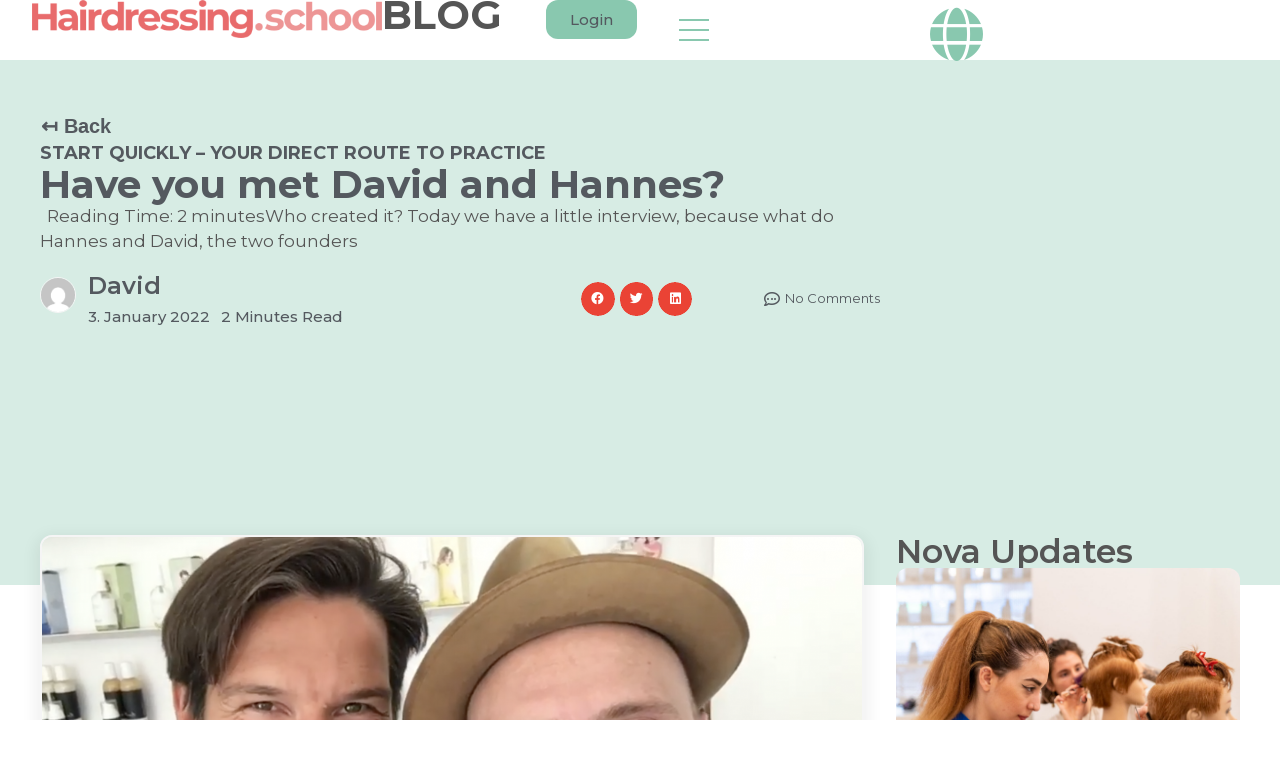

--- FILE ---
content_type: text/html; charset=UTF-8
request_url: https://hairdressing.school/en/have-you-met-david-and-hannes/
body_size: 25722
content:
<!doctype html>
<html lang="en-US" prefix="og: https://ogp.me/ns#">
<head>
	<meta charset="UTF-8">
	<meta name="viewport" content="width=device-width, initial-scale=1">
	<link rel="profile" href="https://gmpg.org/xfn/11">
	<link rel="alternate" hreflang="en" href="https://hairdressing.school/en/have-you-met-david-and-hannes/" />
<link rel="alternate" hreflang="de" href="https://hairdressing.school/have-you-met-david-und-hannes/" />
<link rel="alternate" hreflang="es" href="https://hairdressing.school/es/has-conocido-a-david-y-hannes/" />
<link rel="alternate" hreflang="x-default" href="https://hairdressing.school/have-you-met-david-und-hannes/" />

<!-- Search Engine Optimization by Rank Math - https://rankmath.com/ -->
<title>Have you met David and Hannes? - Hairdressing.school</title>
<meta name="description" content="Who created it? Today we have a little interview, because what do Hannes and David, the two founders of Your Hair School by minusplus® actually say about"/>
<meta name="robots" content="follow, index, max-snippet:-1, max-video-preview:-1, max-image-preview:large"/>
<link rel="canonical" href="https://hairdressing.school/en/have-you-met-david-and-hannes/" />
<meta property="og:locale" content="en_US" />
<meta property="og:type" content="article" />
<meta property="og:title" content="Have you met David and Hannes? - Hairdressing.school" />
<meta property="og:description" content="Who invented it? Today we have a little interview, because what do Hannes and David, the two founders of Your Hair School by minusplus® actually say about living, learning, teaching?" />
<meta property="og:url" content="https://hairdressing.school/en/have-you-met-david-and-hannes/" />
<meta property="og:site_name" content="Hairdressing.school" />
<meta property="article:section" content="Start quickly – your direct route to practice" />
<meta property="og:updated_time" content="2025-04-20T12:39:20+02:00" />
<meta property="og:image" content="https://hairdressing.school/wp-content/uploads/2022/01/Bildschirmfoto-2021-04-03-um-13.48.07-1-1536x897-1.png" />
<meta property="og:image:secure_url" content="https://hairdressing.school/wp-content/uploads/2022/01/Bildschirmfoto-2021-04-03-um-13.48.07-1-1536x897-1.png" />
<meta property="og:image:width" content="1536" />
<meta property="og:image:height" content="897" />
<meta property="og:image:alt" content="Have you met David and Hannes?" />
<meta property="og:image:type" content="image/png" />
<meta property="article:published_time" content="2022-01-03T10:33:31+01:00" />
<meta property="article:modified_time" content="2025-04-20T12:39:20+02:00" />
<meta property="og:video" content="https://www.youtube.com/embed/YRBUirW7Ahk" />
<meta property="video:duration" content="383" />
<meta name="twitter:card" content="summary_large_image" />
<meta name="twitter:title" content="Have you met David and Hannes? - Hairdressing.school" />
<meta name="twitter:description" content="Who invented it? Today we have a little interview, because what do Hannes and David, the two founders of Your Hair School by minusplus® actually say about living, learning, teaching?" />
<meta name="twitter:image" content="https://hairdressing.school/wp-content/uploads/2022/01/Bildschirmfoto-2021-04-03-um-13.48.07-1-1536x897-1.png" />
<meta name="twitter:label1" content="Written by" />
<meta name="twitter:data1" content="david" />
<meta name="twitter:label2" content="Time to read" />
<meta name="twitter:data2" content="2 minutes" />
<script type="application/ld+json" class="rank-math-schema">{"@context":"https://schema.org","@graph":[{"@type":["EducationalOrganization","Organization"],"@id":"https://hairdressing.school/en/#organization/","name":"Hairdressing.school","url":"https://hairdressing.school","logo":{"@type":"ImageObject","@id":"https://hairdressing.school/en/#logo/","url":"https://hairdressing.school/wp-content/uploads/2022/07/cropped-HS-Logo-Schrift.png","contentUrl":"https://hairdressing.school/wp-content/uploads/2022/07/cropped-HS-Logo-Schrift.png","caption":"Hairdressing.school","inLanguage":"en-US","width":"1734","height":"188"},"description":"Die Hairdressing.school: Dein Weg zur Zukunft des Friseurhandwerks\r\nDie Hairdressing.school bietet eine innovative und praxisnahe Friseurausbildung, die es erm\u00f6glicht, Nachwuchskr\u00e4fte direkt im eigenen Salon schnell und effizient auszubilden. \r\nDurch moderne Lernmethoden und digitale Tools wird die Ausbildung flexibler, kosteng\u00fcnstiger und attraktiver als herk\u00f6mmliche Ausbildungssysteme.\r\n"},{"@type":"WebSite","@id":"https://hairdressing.school/en/#website/","url":"https://hairdressing.school/en/","name":"Hairdressing.school","alternateName":"HDS","publisher":{"@id":"https://hairdressing.school/en/#organization/"},"inLanguage":"en-US"},{"@type":"ImageObject","@id":"https://hairdressing.school/wp-content/uploads/2022/01/Bildschirmfoto-2021-04-03-um-13.48.07-1-1536x897-1.png","url":"https://hairdressing.school/wp-content/uploads/2022/01/Bildschirmfoto-2021-04-03-um-13.48.07-1-1536x897-1.png","width":"1536","height":"897","inLanguage":"en-US"},{"@type":"WebPage","@id":"https://hairdressing.school/en/have-you-met-david-and-hannes/#webpage","url":"https://hairdressing.school/en/have-you-met-david-and-hannes/","name":"Have you met David and Hannes? - Hairdressing.school","datePublished":"2022-01-03T10:33:31+01:00","dateModified":"2025-04-20T12:39:20+02:00","isPartOf":{"@id":"https://hairdressing.school/en/#website/"},"primaryImageOfPage":{"@id":"https://hairdressing.school/wp-content/uploads/2022/01/Bildschirmfoto-2021-04-03-um-13.48.07-1-1536x897-1.png"},"inLanguage":"en-US"},{"@type":"Person","@id":"https://hairdressing.school/en/author/8f8effe22cb7c12a/","name":"david","url":"https://hairdressing.school/en/author/8f8effe22cb7c12a/","image":{"@type":"ImageObject","@id":"https://secure.gravatar.com/avatar/0d094e8a0ed0b2f382402c08373f661dd1c0801ab5d859eb9e2221b443ca5e89?s=96&amp;d=mm&amp;r=g","url":"https://secure.gravatar.com/avatar/0d094e8a0ed0b2f382402c08373f661dd1c0801ab5d859eb9e2221b443ca5e89?s=96&amp;d=mm&amp;r=g","caption":"david","inLanguage":"en-US"},"worksFor":{"@id":"https://hairdressing.school/en/#organization/"}},{"headline":"Have you met David and Hannes? - Hairdressing.school","description":"Who created it? Today we have a little interview, because what do Hannes and David, the two founders of Your Hair School by minusplus\u00ae actually say about","datePublished":"2022-01-03T10:33:31+01:00","dateModified":"2025-04-20T12:39:20+02:00","image":{"@id":"https://hairdressing.school/wp-content/uploads/2022/01/Bildschirmfoto-2021-04-03-um-13.48.07-1-1536x897-1.png"},"author":{"@id":"https://hairdressing.school/en/author/8f8effe22cb7c12a/","name":"david"},"@type":"BlogPosting","name":"Have you met David and Hannes? - Hairdressing.school","articleSection":"Start quickly \u2013 your direct route to practice","@id":"https://hairdressing.school/en/have-you-met-david-and-hannes/#schema-18992","isPartOf":{"@id":"https://hairdressing.school/en/have-you-met-david-and-hannes/#webpage"},"publisher":{"@id":"https://hairdressing.school/en/#organization/"},"inLanguage":"en-US","mainEntityOfPage":{"@id":"https://hairdressing.school/en/have-you-met-david-and-hannes/#webpage"}},{"@type":"VideoObject","name":"Bilderbuch - Nahuel Huapi / Daydrinking (official)","description":"\u201cNahuel Huapi / Daydrinking\u201c von Bilderbuch hier streamen: https://umg.lnk.to/NahuelHuapi\u200bH\u00f6r dir die neue Single &quot;Baby, dass du es wei\u00dft&quot; hier an: https://u...","uploadDate":"2021-03-23","thumbnailUrl":"https://hairdressing.school/wp-content/uploads/2023/03/bilderbuch-nahuel-huapi-daydrink.jpg","embedUrl":"https://www.youtube.com/embed/YRBUirW7Ahk","duration":"PT6M23S","width":"960","height":"720","isFamilyFriendly":"1","@id":"https://hairdressing.school/en/have-you-met-david-and-hannes/#schema-18993","isPartOf":{"@id":"https://hairdressing.school/en/have-you-met-david-and-hannes/#webpage"},"publisher":{"@id":"https://hairdressing.school/en/#organization/"},"inLanguage":"en-US","mainEntityOfPage":{"@id":"https://hairdressing.school/en/have-you-met-david-and-hannes/#webpage"}}]}</script>
<!-- /Rank Math WordPress SEO plugin -->

<link rel="alternate" type="application/rss+xml" title="Hairdressing.school &raquo; Feed" href="https://hairdressing.school/en/feed/" />
<link rel="alternate" type="application/rss+xml" title="Hairdressing.school &raquo; Comments Feed" href="https://hairdressing.school/en/comments/feed/" />
<link rel="alternate" type="application/rss+xml" title="Hairdressing.school &raquo; Have you met David and Hannes? Comments Feed" href="https://hairdressing.school/en/have-you-met-david-and-hannes/feed/" />
<link rel="alternate" title="oEmbed (JSON)" type="application/json+oembed" href="https://hairdressing.school/en/wp-json/oembed/1.0/embed?url=https%3A%2F%2Fhairdressing.school%2Fen%2Fhave-you-met-david-and-hannes%2F" />
<link rel="alternate" title="oEmbed (XML)" type="text/xml+oembed" href="https://hairdressing.school/en/wp-json/oembed/1.0/embed?url=https%3A%2F%2Fhairdressing.school%2Fen%2Fhave-you-met-david-and-hannes%2F&#038;format=xml" />
<style id='wp-img-auto-sizes-contain-inline-css'>
img:is([sizes=auto i],[sizes^="auto," i]){contain-intrinsic-size:3000px 1500px}
/*# sourceURL=wp-img-auto-sizes-contain-inline-css */
</style>
<style id='wp-emoji-styles-inline-css'>

	img.wp-smiley, img.emoji {
		display: inline !important;
		border: none !important;
		box-shadow: none !important;
		height: 1em !important;
		width: 1em !important;
		margin: 0 0.07em !important;
		vertical-align: -0.1em !important;
		background: none !important;
		padding: 0 !important;
	}
/*# sourceURL=wp-emoji-styles-inline-css */
</style>
<link rel='stylesheet' id='wp-block-library-css' href='https://hairdressing.school/wp-includes/css/dist/block-library/style.min.css?ver=6.9' media='all' />
<style id='global-styles-inline-css'>
:root{--wp--preset--aspect-ratio--square: 1;--wp--preset--aspect-ratio--4-3: 4/3;--wp--preset--aspect-ratio--3-4: 3/4;--wp--preset--aspect-ratio--3-2: 3/2;--wp--preset--aspect-ratio--2-3: 2/3;--wp--preset--aspect-ratio--16-9: 16/9;--wp--preset--aspect-ratio--9-16: 9/16;--wp--preset--color--black: #000000;--wp--preset--color--cyan-bluish-gray: #abb8c3;--wp--preset--color--white: #ffffff;--wp--preset--color--pale-pink: #f78da7;--wp--preset--color--vivid-red: #cf2e2e;--wp--preset--color--luminous-vivid-orange: #ff6900;--wp--preset--color--luminous-vivid-amber: #fcb900;--wp--preset--color--light-green-cyan: #7bdcb5;--wp--preset--color--vivid-green-cyan: #00d084;--wp--preset--color--pale-cyan-blue: #8ed1fc;--wp--preset--color--vivid-cyan-blue: #0693e3;--wp--preset--color--vivid-purple: #9b51e0;--wp--preset--gradient--vivid-cyan-blue-to-vivid-purple: linear-gradient(135deg,rgb(6,147,227) 0%,rgb(155,81,224) 100%);--wp--preset--gradient--light-green-cyan-to-vivid-green-cyan: linear-gradient(135deg,rgb(122,220,180) 0%,rgb(0,208,130) 100%);--wp--preset--gradient--luminous-vivid-amber-to-luminous-vivid-orange: linear-gradient(135deg,rgb(252,185,0) 0%,rgb(255,105,0) 100%);--wp--preset--gradient--luminous-vivid-orange-to-vivid-red: linear-gradient(135deg,rgb(255,105,0) 0%,rgb(207,46,46) 100%);--wp--preset--gradient--very-light-gray-to-cyan-bluish-gray: linear-gradient(135deg,rgb(238,238,238) 0%,rgb(169,184,195) 100%);--wp--preset--gradient--cool-to-warm-spectrum: linear-gradient(135deg,rgb(74,234,220) 0%,rgb(151,120,209) 20%,rgb(207,42,186) 40%,rgb(238,44,130) 60%,rgb(251,105,98) 80%,rgb(254,248,76) 100%);--wp--preset--gradient--blush-light-purple: linear-gradient(135deg,rgb(255,206,236) 0%,rgb(152,150,240) 100%);--wp--preset--gradient--blush-bordeaux: linear-gradient(135deg,rgb(254,205,165) 0%,rgb(254,45,45) 50%,rgb(107,0,62) 100%);--wp--preset--gradient--luminous-dusk: linear-gradient(135deg,rgb(255,203,112) 0%,rgb(199,81,192) 50%,rgb(65,88,208) 100%);--wp--preset--gradient--pale-ocean: linear-gradient(135deg,rgb(255,245,203) 0%,rgb(182,227,212) 50%,rgb(51,167,181) 100%);--wp--preset--gradient--electric-grass: linear-gradient(135deg,rgb(202,248,128) 0%,rgb(113,206,126) 100%);--wp--preset--gradient--midnight: linear-gradient(135deg,rgb(2,3,129) 0%,rgb(40,116,252) 100%);--wp--preset--font-size--small: 13px;--wp--preset--font-size--medium: 20px;--wp--preset--font-size--large: 36px;--wp--preset--font-size--x-large: 42px;--wp--preset--spacing--20: 0.44rem;--wp--preset--spacing--30: 0.67rem;--wp--preset--spacing--40: 1rem;--wp--preset--spacing--50: 1.5rem;--wp--preset--spacing--60: 2.25rem;--wp--preset--spacing--70: 3.38rem;--wp--preset--spacing--80: 5.06rem;--wp--preset--shadow--natural: 6px 6px 9px rgba(0, 0, 0, 0.2);--wp--preset--shadow--deep: 12px 12px 50px rgba(0, 0, 0, 0.4);--wp--preset--shadow--sharp: 6px 6px 0px rgba(0, 0, 0, 0.2);--wp--preset--shadow--outlined: 6px 6px 0px -3px rgb(255, 255, 255), 6px 6px rgb(0, 0, 0);--wp--preset--shadow--crisp: 6px 6px 0px rgb(0, 0, 0);}:root { --wp--style--global--content-size: 800px;--wp--style--global--wide-size: 1200px; }:where(body) { margin: 0; }.wp-site-blocks > .alignleft { float: left; margin-right: 2em; }.wp-site-blocks > .alignright { float: right; margin-left: 2em; }.wp-site-blocks > .aligncenter { justify-content: center; margin-left: auto; margin-right: auto; }:where(.wp-site-blocks) > * { margin-block-start: 24px; margin-block-end: 0; }:where(.wp-site-blocks) > :first-child { margin-block-start: 0; }:where(.wp-site-blocks) > :last-child { margin-block-end: 0; }:root { --wp--style--block-gap: 24px; }:root :where(.is-layout-flow) > :first-child{margin-block-start: 0;}:root :where(.is-layout-flow) > :last-child{margin-block-end: 0;}:root :where(.is-layout-flow) > *{margin-block-start: 24px;margin-block-end: 0;}:root :where(.is-layout-constrained) > :first-child{margin-block-start: 0;}:root :where(.is-layout-constrained) > :last-child{margin-block-end: 0;}:root :where(.is-layout-constrained) > *{margin-block-start: 24px;margin-block-end: 0;}:root :where(.is-layout-flex){gap: 24px;}:root :where(.is-layout-grid){gap: 24px;}.is-layout-flow > .alignleft{float: left;margin-inline-start: 0;margin-inline-end: 2em;}.is-layout-flow > .alignright{float: right;margin-inline-start: 2em;margin-inline-end: 0;}.is-layout-flow > .aligncenter{margin-left: auto !important;margin-right: auto !important;}.is-layout-constrained > .alignleft{float: left;margin-inline-start: 0;margin-inline-end: 2em;}.is-layout-constrained > .alignright{float: right;margin-inline-start: 2em;margin-inline-end: 0;}.is-layout-constrained > .aligncenter{margin-left: auto !important;margin-right: auto !important;}.is-layout-constrained > :where(:not(.alignleft):not(.alignright):not(.alignfull)){max-width: var(--wp--style--global--content-size);margin-left: auto !important;margin-right: auto !important;}.is-layout-constrained > .alignwide{max-width: var(--wp--style--global--wide-size);}body .is-layout-flex{display: flex;}.is-layout-flex{flex-wrap: wrap;align-items: center;}.is-layout-flex > :is(*, div){margin: 0;}body .is-layout-grid{display: grid;}.is-layout-grid > :is(*, div){margin: 0;}body{padding-top: 0px;padding-right: 0px;padding-bottom: 0px;padding-left: 0px;}a:where(:not(.wp-element-button)){text-decoration: underline;}:root :where(.wp-element-button, .wp-block-button__link){background-color: #32373c;border-width: 0;color: #fff;font-family: inherit;font-size: inherit;font-style: inherit;font-weight: inherit;letter-spacing: inherit;line-height: inherit;padding-top: calc(0.667em + 2px);padding-right: calc(1.333em + 2px);padding-bottom: calc(0.667em + 2px);padding-left: calc(1.333em + 2px);text-decoration: none;text-transform: inherit;}.has-black-color{color: var(--wp--preset--color--black) !important;}.has-cyan-bluish-gray-color{color: var(--wp--preset--color--cyan-bluish-gray) !important;}.has-white-color{color: var(--wp--preset--color--white) !important;}.has-pale-pink-color{color: var(--wp--preset--color--pale-pink) !important;}.has-vivid-red-color{color: var(--wp--preset--color--vivid-red) !important;}.has-luminous-vivid-orange-color{color: var(--wp--preset--color--luminous-vivid-orange) !important;}.has-luminous-vivid-amber-color{color: var(--wp--preset--color--luminous-vivid-amber) !important;}.has-light-green-cyan-color{color: var(--wp--preset--color--light-green-cyan) !important;}.has-vivid-green-cyan-color{color: var(--wp--preset--color--vivid-green-cyan) !important;}.has-pale-cyan-blue-color{color: var(--wp--preset--color--pale-cyan-blue) !important;}.has-vivid-cyan-blue-color{color: var(--wp--preset--color--vivid-cyan-blue) !important;}.has-vivid-purple-color{color: var(--wp--preset--color--vivid-purple) !important;}.has-black-background-color{background-color: var(--wp--preset--color--black) !important;}.has-cyan-bluish-gray-background-color{background-color: var(--wp--preset--color--cyan-bluish-gray) !important;}.has-white-background-color{background-color: var(--wp--preset--color--white) !important;}.has-pale-pink-background-color{background-color: var(--wp--preset--color--pale-pink) !important;}.has-vivid-red-background-color{background-color: var(--wp--preset--color--vivid-red) !important;}.has-luminous-vivid-orange-background-color{background-color: var(--wp--preset--color--luminous-vivid-orange) !important;}.has-luminous-vivid-amber-background-color{background-color: var(--wp--preset--color--luminous-vivid-amber) !important;}.has-light-green-cyan-background-color{background-color: var(--wp--preset--color--light-green-cyan) !important;}.has-vivid-green-cyan-background-color{background-color: var(--wp--preset--color--vivid-green-cyan) !important;}.has-pale-cyan-blue-background-color{background-color: var(--wp--preset--color--pale-cyan-blue) !important;}.has-vivid-cyan-blue-background-color{background-color: var(--wp--preset--color--vivid-cyan-blue) !important;}.has-vivid-purple-background-color{background-color: var(--wp--preset--color--vivid-purple) !important;}.has-black-border-color{border-color: var(--wp--preset--color--black) !important;}.has-cyan-bluish-gray-border-color{border-color: var(--wp--preset--color--cyan-bluish-gray) !important;}.has-white-border-color{border-color: var(--wp--preset--color--white) !important;}.has-pale-pink-border-color{border-color: var(--wp--preset--color--pale-pink) !important;}.has-vivid-red-border-color{border-color: var(--wp--preset--color--vivid-red) !important;}.has-luminous-vivid-orange-border-color{border-color: var(--wp--preset--color--luminous-vivid-orange) !important;}.has-luminous-vivid-amber-border-color{border-color: var(--wp--preset--color--luminous-vivid-amber) !important;}.has-light-green-cyan-border-color{border-color: var(--wp--preset--color--light-green-cyan) !important;}.has-vivid-green-cyan-border-color{border-color: var(--wp--preset--color--vivid-green-cyan) !important;}.has-pale-cyan-blue-border-color{border-color: var(--wp--preset--color--pale-cyan-blue) !important;}.has-vivid-cyan-blue-border-color{border-color: var(--wp--preset--color--vivid-cyan-blue) !important;}.has-vivid-purple-border-color{border-color: var(--wp--preset--color--vivid-purple) !important;}.has-vivid-cyan-blue-to-vivid-purple-gradient-background{background: var(--wp--preset--gradient--vivid-cyan-blue-to-vivid-purple) !important;}.has-light-green-cyan-to-vivid-green-cyan-gradient-background{background: var(--wp--preset--gradient--light-green-cyan-to-vivid-green-cyan) !important;}.has-luminous-vivid-amber-to-luminous-vivid-orange-gradient-background{background: var(--wp--preset--gradient--luminous-vivid-amber-to-luminous-vivid-orange) !important;}.has-luminous-vivid-orange-to-vivid-red-gradient-background{background: var(--wp--preset--gradient--luminous-vivid-orange-to-vivid-red) !important;}.has-very-light-gray-to-cyan-bluish-gray-gradient-background{background: var(--wp--preset--gradient--very-light-gray-to-cyan-bluish-gray) !important;}.has-cool-to-warm-spectrum-gradient-background{background: var(--wp--preset--gradient--cool-to-warm-spectrum) !important;}.has-blush-light-purple-gradient-background{background: var(--wp--preset--gradient--blush-light-purple) !important;}.has-blush-bordeaux-gradient-background{background: var(--wp--preset--gradient--blush-bordeaux) !important;}.has-luminous-dusk-gradient-background{background: var(--wp--preset--gradient--luminous-dusk) !important;}.has-pale-ocean-gradient-background{background: var(--wp--preset--gradient--pale-ocean) !important;}.has-electric-grass-gradient-background{background: var(--wp--preset--gradient--electric-grass) !important;}.has-midnight-gradient-background{background: var(--wp--preset--gradient--midnight) !important;}.has-small-font-size{font-size: var(--wp--preset--font-size--small) !important;}.has-medium-font-size{font-size: var(--wp--preset--font-size--medium) !important;}.has-large-font-size{font-size: var(--wp--preset--font-size--large) !important;}.has-x-large-font-size{font-size: var(--wp--preset--font-size--x-large) !important;}
/*# sourceURL=global-styles-inline-css */
</style>

<link rel='stylesheet' id='wpml-blocks-css' href='https://hairdressing.school/wp-content/plugins/sitepress-multilingual-cms/dist/css/blocks/styles.css?ver=4.6.13' media='all' />
<link rel='stylesheet' id='dashicons-css' href='https://hairdressing.school/wp-includes/css/dashicons.min.css?ver=6.9' media='all' />
<link rel='stylesheet' id='post-views-counter-frontend-css' href='https://hairdressing.school/wp-content/plugins/post-views-counter/css/frontend.min.css?ver=1.5.2' media='all' />
<link rel='stylesheet' id='wp_automatic_gallery_style-css' href='https://hairdressing.school/wp-content/plugins/wp-automatic/css/wp-automatic.css?ver=1.0.0' media='all' />
<link rel='stylesheet' id='wpml-legacy-dropdown-0-css' href='https://hairdressing.school/wp-content/plugins/sitepress-multilingual-cms/templates/language-switchers/legacy-dropdown/style.min.css?ver=1' media='all' />
<style id='wpml-legacy-dropdown-0-inline-css'>
.wpml-ls-statics-shortcode_actions, .wpml-ls-statics-shortcode_actions .wpml-ls-sub-menu, .wpml-ls-statics-shortcode_actions a {border-color:#ffffff;}
/*# sourceURL=wpml-legacy-dropdown-0-inline-css */
</style>
<link rel='stylesheet' id='elespare-icons-css' href='https://hairdressing.school/wp-content/plugins/elespare/assets/font/elespare-icons.css?ver=3.3.4' media='all' />
<link rel='stylesheet' id='elementor-icons-css' href='https://hairdressing.school/wp-content/plugins/elementor/assets/lib/eicons/css/elementor-icons.min.css?ver=5.34.0' media='all' />
<link rel='stylesheet' id='elementor-frontend-css' href='https://hairdressing.school/wp-content/uploads/elementor/css/custom-frontend.min.css?ver=1742215673' media='all' />
<link rel='stylesheet' id='swiper-css' href='https://hairdressing.school/wp-content/plugins/elementor/assets/lib/swiper/v8/css/swiper.min.css?ver=8.4.5' media='all' />
<link rel='stylesheet' id='e-swiper-css' href='https://hairdressing.school/wp-content/plugins/elementor/assets/css/conditionals/e-swiper.min.css?ver=3.25.11' media='all' />
<link rel='stylesheet' id='elementor-post-6-css' href='https://hairdressing.school/wp-content/uploads/elementor/css/post-6.css?ver=1745312631' media='all' />
<link rel='stylesheet' id='elespare-posts-grid-css' href='https://hairdressing.school/wp-content/plugins/elespare/dist/elespare.style.build.min.css?ver=3.3.2' media='all' />
<link rel='stylesheet' id='e-popup-style-css' href='https://hairdressing.school/wp-content/plugins/elementor-pro/assets/css/conditionals/popup.min.css?ver=3.25.5' media='all' />
<link rel='stylesheet' id='hello-elementor-css' href='https://hairdressing.school/wp-content/themes/hello-elementor/style.min.css?ver=3.3.0' media='all' />
<link rel='stylesheet' id='hello-elementor-theme-style-css' href='https://hairdressing.school/wp-content/themes/hello-elementor/theme.min.css?ver=3.3.0' media='all' />
<link rel='stylesheet' id='hello-elementor-header-footer-css' href='https://hairdressing.school/wp-content/themes/hello-elementor/header-footer.min.css?ver=3.3.0' media='all' />
<link rel='stylesheet' id='rsfv-fallback-css' href='https://hairdressing.school/wp-content/plugins/really-simple-featured-video/includes/Compatibility/Themes/Fallback/styles.css?ver=1745011886' media='all' />
<link rel='stylesheet' id='widget-image-css' href='https://hairdressing.school/wp-content/plugins/elementor/assets/css/widget-image.min.css?ver=3.25.11' media='all' />
<link rel='stylesheet' id='widget-heading-css' href='https://hairdressing.school/wp-content/plugins/elementor/assets/css/widget-heading.min.css?ver=3.25.11' media='all' />
<link rel='stylesheet' id='widget-icon-list-css' href='https://hairdressing.school/wp-content/uploads/elementor/css/custom-widget-icon-list.min.css?ver=1742215673' media='all' />
<link rel='stylesheet' id='widget-social-icons-css' href='https://hairdressing.school/wp-content/plugins/elementor/assets/css/widget-social-icons.min.css?ver=3.25.11' media='all' />
<link rel='stylesheet' id='e-apple-webkit-css' href='https://hairdressing.school/wp-content/uploads/elementor/css/custom-apple-webkit.min.css?ver=1742215673' media='all' />
<link rel='stylesheet' id='widget-text-editor-css' href='https://hairdressing.school/wp-content/plugins/elementor/assets/css/widget-text-editor.min.css?ver=3.25.11' media='all' />
<link rel='stylesheet' id='widget-author-box-css' href='https://hairdressing.school/wp-content/plugins/elementor-pro/assets/css/widget-author-box.min.css?ver=3.25.5' media='all' />
<link rel='stylesheet' id='widget-share-buttons-css' href='https://hairdressing.school/wp-content/plugins/elementor-pro/assets/css/widget-share-buttons.min.css?ver=3.25.5' media='all' />
<link rel='stylesheet' id='elementor-icons-shared-0-css' href='https://hairdressing.school/wp-content/plugins/elementor/assets/lib/font-awesome/css/fontawesome.min.css?ver=5.15.3' media='all' />
<link rel='stylesheet' id='elementor-icons-fa-solid-css' href='https://hairdressing.school/wp-content/plugins/elementor/assets/lib/font-awesome/css/solid.min.css?ver=5.15.3' media='all' />
<link rel='stylesheet' id='elementor-icons-fa-brands-css' href='https://hairdressing.school/wp-content/plugins/elementor/assets/lib/font-awesome/css/brands.min.css?ver=5.15.3' media='all' />
<link rel='stylesheet' id='widget-post-info-css' href='https://hairdressing.school/wp-content/plugins/elementor-pro/assets/css/widget-post-info.min.css?ver=3.25.5' media='all' />
<link rel='stylesheet' id='elementor-icons-fa-regular-css' href='https://hairdressing.school/wp-content/plugins/elementor/assets/lib/font-awesome/css/regular.min.css?ver=5.15.3' media='all' />
<link rel='stylesheet' id='widget-loop-builder-css' href='https://hairdressing.school/wp-content/plugins/elementor-pro/assets/css/widget-loop-builder.min.css?ver=3.25.5' media='all' />
<link rel='stylesheet' id='widget-form-css' href='https://hairdressing.school/wp-content/plugins/elementor-pro/assets/css/widget-form.min.css?ver=3.25.5' media='all' />
<link rel='stylesheet' id='elementor-post-25731-css' href='https://hairdressing.school/wp-content/uploads/elementor/css/post-25731.css?ver=1746254361' media='all' />
<link rel='stylesheet' id='elementor-post-19175-css' href='https://hairdressing.school/wp-content/uploads/elementor/css/post-19175.css?ver=1742215679' media='all' />
<link rel='stylesheet' id='elementor-post-25455-css' href='https://hairdressing.school/wp-content/uploads/elementor/css/post-25455.css?ver=1742820339' media='all' />
<link rel='stylesheet' id='hello-elementor-child-style-css' href='https://hairdressing.school/wp-content/themes/hello-theme-child/style.css?ver=2.0.0' media='all' />
<link rel='stylesheet' id='eael-general-css' href='https://hairdressing.school/wp-content/plugins/essential-addons-for-elementor-lite/assets/front-end/css/view/general.min.css?ver=6.0.15' media='all' />
<link rel='stylesheet' id='google-fonts-1-css' href='https://fonts.googleapis.com/css?family=Montserrat%3A100%2C100italic%2C200%2C200italic%2C300%2C300italic%2C400%2C400italic%2C500%2C500italic%2C600%2C600italic%2C700%2C700italic%2C800%2C800italic%2C900%2C900italic&#038;display=auto&#038;ver=6.9' media='all' />
<link rel="preconnect" href="https://fonts.gstatic.com/" crossorigin><script id="wpml-cookie-js-extra">
var wpml_cookies = {"wp-wpml_current_language":{"value":"en","expires":1,"path":"/"}};
var wpml_cookies = {"wp-wpml_current_language":{"value":"en","expires":1,"path":"/"}};
//# sourceURL=wpml-cookie-js-extra
</script>
<script src="https://hairdressing.school/wp-content/plugins/sitepress-multilingual-cms/res/js/cookies/language-cookie.js?ver=4.6.13" id="wpml-cookie-js" defer data-wp-strategy="defer"></script>
<script src="https://hairdressing.school/wp-includes/js/jquery/jquery.min.js?ver=3.7.1" id="jquery-core-js"></script>
<script src="https://hairdressing.school/wp-includes/js/jquery/jquery-migrate.min.js?ver=3.4.1" id="jquery-migrate-js"></script>
<script src="https://hairdressing.school/wp-content/plugins/wp-automatic/js/main-front.js?ver=6.9" id="wp_automatic_gallery-js"></script>
<script src="https://hairdressing.school/wp-content/plugins/sitepress-multilingual-cms/templates/language-switchers/legacy-dropdown/script.min.js?ver=1" id="wpml-legacy-dropdown-0-js"></script>
<script id="wpml-browser-redirect-js-extra">
var wpml_browser_redirect_params = {"pageLanguage":"en","languageUrls":{"en_us":"https://hairdressing.school/en/have-you-met-david-and-hannes/","en":"https://hairdressing.school/en/have-you-met-david-and-hannes/","us":"https://hairdressing.school/en/have-you-met-david-and-hannes/","de_de":"https://hairdressing.school/have-you-met-david-und-hannes/","de":"https://hairdressing.school/have-you-met-david-und-hannes/","es_es":"https://hairdressing.school/es/has-conocido-a-david-y-hannes/","es":"https://hairdressing.school/es/has-conocido-a-david-y-hannes/"},"cookie":{"name":"_icl_visitor_lang_js","domain":"hairdressing.school","path":"/","expiration":24}};
//# sourceURL=wpml-browser-redirect-js-extra
</script>
<script src="https://hairdressing.school/wp-content/plugins/sitepress-multilingual-cms/dist/js/browser-redirect/app.js?ver=4.6.13" id="wpml-browser-redirect-js"></script>
<link rel="https://api.w.org/" href="https://hairdressing.school/en/wp-json/" /><link rel="alternate" title="JSON" type="application/json" href="https://hairdressing.school/en/wp-json/wp/v2/posts/18584" /><link rel="EditURI" type="application/rsd+xml" title="RSD" href="https://hairdressing.school/xmlrpc.php?rsd" />
<meta name="generator" content="WordPress 6.9" />
<link rel='shortlink' href='https://hairdressing.school/en/?p=18584' />
<meta name="generator" content="WPML ver:4.6.13 stt:1,3,2;" />
<script type="application/ld+json">
{
  "@context": "https://schema.org",
  "@type": "LocalBusiness",
  "name": "Your Online Hair School",
  "image": "https://epnuhwxakuy.exactdn.com/wp-content/uploads/2022/07/LOGO-NEU-1-300x78.png?strip=all&lossy=1&ssl=1",
  "@id": "",
  "url": "https://hairdressing.school/",
  "telephone": "000000000",
  "priceRange": "$",
  "address": {
    "@type": "PostalAddress",
    "streetAddress": "Austria",
    "addressLocality": "Austria",
    "postalCode": "0000",
    "addressCountry": "AT"
  },
  "geo": {
    "@type": "GeoCoordinates",
    "latitude": 47.516231,
    "longitude": 14.550072
  },
  "openingHoursSpecification": {
    "@type": "OpeningHoursSpecification",
    "dayOfWeek": [
      "Monday",
      "Tuesday",
      "Wednesday",
      "Thursday",
      "Friday",
      "Saturday",
      "Sunday"
    ],
    "opens": "00:00",
    "closes": "23:59"
  },
  "sameAs": [
    "https://www.facebook.com/hairschoolbyminusplus",
    "https://www.instagram.com/hairdressing.school/",
    "https://hairdressing.school/"
  ] 
}
</script><meta name="generator" content="Elementor 3.25.11; features: additional_custom_breakpoints, e_optimized_control_loading; settings: css_print_method-external, google_font-enabled, font_display-auto">
<!-- Google Tag Manager -->
<script>(function(w,d,s,l,i){w[l]=w[l]||[];w[l].push({'gtm.start':
new Date().getTime(),event:'gtm.js'});var f=d.getElementsByTagName(s)[0],
j=d.createElement(s),dl=l!='dataLayer'?'&l='+l:'';j.async=true;j.src=
'https://www.googletagmanager.com/gtm.js?id='+i+dl;f.parentNode.insertBefore(j,f);
})(window,document,'script','dataLayer','GTM-T393R3B');</script>
<!-- End Google Tag Manager -->
<script src="https://www.dwin1.com/46873.js" type="text/javascript" defer="defer"></script>
			<style>
				.e-con.e-parent:nth-of-type(n+4):not(.e-lazyloaded):not(.e-no-lazyload),
				.e-con.e-parent:nth-of-type(n+4):not(.e-lazyloaded):not(.e-no-lazyload) * {
					background-image: none !important;
				}
				@media screen and (max-height: 1024px) {
					.e-con.e-parent:nth-of-type(n+3):not(.e-lazyloaded):not(.e-no-lazyload),
					.e-con.e-parent:nth-of-type(n+3):not(.e-lazyloaded):not(.e-no-lazyload) * {
						background-image: none !important;
					}
				}
				@media screen and (max-height: 640px) {
					.e-con.e-parent:nth-of-type(n+2):not(.e-lazyloaded):not(.e-no-lazyload),
					.e-con.e-parent:nth-of-type(n+2):not(.e-lazyloaded):not(.e-no-lazyload) * {
						background-image: none !important;
					}
				}
			</style>
			<script>        document.addEventListener("DOMContentLoaded", function() {
  const languageOpeners = document.querySelectorAll(".language-opener");
	languageOpeners.forEach(function(languageOpener){
		 languageOpener.addEventListener("click", function(e) {
      e.preventDefault();
    const subMenus = document.querySelectorAll(".wpml-ls-legacy-dropdown .wpml-ls-sub-menu");
    for (const subMenu of subMenus) {
      // Toggle visibility
      subMenu.style.visibility = subMenu.style.visibility === "visible" ? "hidden" : "visible";
    }
  });
	});
 
});

</script><link rel="icon" href="https://hairdressing.school/wp-content/uploads/2023/12/cropped-HS-Main-Shape-3-32x32.png" sizes="32x32" />
<link rel="icon" href="https://hairdressing.school/wp-content/uploads/2023/12/cropped-HS-Main-Shape-3-192x192.png" sizes="192x192" />
<link rel="apple-touch-icon" href="https://hairdressing.school/wp-content/uploads/2023/12/cropped-HS-Main-Shape-3-180x180.png" />
<meta name="msapplication-TileImage" content="https://hairdressing.school/wp-content/uploads/2023/12/cropped-HS-Main-Shape-3-270x270.png" />
		<style id="wp-custom-css">
			   .card-partner img{
	aspect-ratio:4/3!important;
	object-fit:cover!important;
	width:100%!important;
	border-radius:0;
	border-top-left-radius:15px!important;
	border-top-right-radius:15px!important;
}
.hair-team-gallery {
        display: flex;
        flex-wrap: wrap;
        justify-content: space-between;
    }
    .hair-team-gallery .gallery-item {
        flex-basis: calc(33.333% - 12px);
        margin-bottom: 20px;
    }
    .hair-team-gallery .gallery-item img {
        width: 100%;
				aspect-ratio:4/3;	
				object-fit:cover;
				object-position:top center;
        height: auto;
        display: block;
    }
    @media screen and (max-width: 768px) {
        .hair-team-gallery .gallery-item {
            flex-basis: calc(50% - 12px);
        }
    }
    @media screen and (max-width: 480px) {
        .hair-team-gallery .gallery-item {
            flex-basis: 100%;
        }
}
.hair-post-slider *{
	box-shadow:none!important;
}
.hair-post-slider img{
	border-radius:100rem!important;
	width:250px!important;
	height:250px!important;
	object-fit:cover;
}
.hair-post-slider .hair-website-link,.hair-post-slider .elementor-button-wrapper
	display:none;
}


.eael-advanced-search-load-more-button{
	background-color:var(--e-global-color-accent)!important;
	color:var(--e-global-color-0054567)!important;
}
.eael-advanced-search-content h4:hover,.eael-advanced-search-content h4:focus,.eael-advanced-search-widget .eael-advanced-search-result .eael-advanced-search-content.eael-item-style-1 a:hover .item-content h4{
	color:var(--e-global-color-accent)!important;
}
.wpml-ls-item-legacy-dropdown ::after{
		display:none!important;
}
.wpml-ls-item-legacy-dropdown,.js-wpml-ls-item-toggle{
	display:flex!important;
	justify-content:center!important;
	padding:0!important;
}
.old-language-switcher{
	z-index:1;
}
.wpml-ls-item-legacy-dropdown:first-child{
	visibility:hidden!important;
}
#on_click_language_opener{
	margin-bottom:-16px!important;
}
.ue_menu_wrapper input.checkbox-toggle{
	width:60px!Important;
	height:60px!Important;
	min-width:60px!Important;
	max-width:60px!Important;
	min-height:60px!important;
	max-height:60px!important;
}
.comment-form p.form-submit input[type=submit]:hover{
	background-color:var( --e-global-color-primary );
	color:var(--e-global-color-1e5ae48);
	border:1px solid var( --e-global-color-primary );
}
.comment-form p.form-submit input[type=submit]{
	color:var( --e-global-color-primary );
	border:1px solid currentColor;
}
.comment-form textarea{
	border:1px solid #eaeaea;
}
.rt-reading-time{
	display:none!important;
}
.single-post .rt-reading-time{
	display:inline-block!important;
	padding-left:7px;
}
.blog-featured-image a::before {
    opacity: 0;
    display: flex;
    align-items: center;
    justify-content: center;
    content: attr(data-first-char);
    z-index: 999;
    background-color: transparent;
    height: calc(100% - 12px);
    width: 100%;
    position: absolute;
    top: 0;
    left: 0;
    border-radius: 12px;
    color: #ffffff;
    text-align: center;
    font-size: 110px;
    line-height: 1;
    transition: opacity 0.3s ease-in-out;
}
.blog-featured-image:hover a::before {
    opacity: 1;
} 
.comment-form a{
	color:var(--e-global-color-primary);
}
.hds-back-button{
	border-color:transparent;
	padding:0;
	color:var( --e-global-color-secondary );
	font-weight:600;
	font-size:20px;
}
.hds-back-button:hover{
	background-color:transparent;
	color:var( --e-global-color-f1b2b99 );
}
.hds-social-icon a,.elespare-social-links a{
	background-color:var(--e-global-color-accent)!important;
}
.language-opener{
	margin-bottom:-30px!Important;
}
.cat-banner .hds-back-button{
	font-size:27px;
	font-weight:700;
}		</style>
		</head>
<body class="wp-singular post-template-default single single-post postid-18584 single-format-standard wp-custom-logo wp-embed-responsive wp-theme-hello-elementor wp-child-theme-hello-theme-child theme-default elementor-default elementor-kit-6 elementor-page-25455">

<!-- Google Tag Manager (noscript) -->
<noscript><iframe src="https://www.googletagmanager.com/ns.html?id=GTM-T393R3B"
height="0" width="0" style="display:none;visibility:hidden"></iframe></noscript>
<!-- End Google Tag Manager (noscript) -->

<a class="skip-link screen-reader-text" href="#content">Skip to content</a>

		<div data-elementor-type="header" data-elementor-id="25731" class="elementor elementor-25731 elementor-location-header" data-elementor-post-type="elementor_library">
					<section data-particle_enable="false" data-particle-mobile-disabled="false" class="elementor-section elementor-top-section elementor-element elementor-element-b90558b elementor-hidden-mobile elementor-hidden-desktop elementor-hidden-tablet elementor-section-boxed elementor-section-height-default elementor-section-height-default" data-id="b90558b" data-element_type="section" data-settings="{&quot;background_background&quot;:&quot;classic&quot;}">
						<div class="elementor-container elementor-column-gap-default">
					<div class="elementor-column elementor-col-20 elementor-top-column elementor-element elementor-element-5a06c0e" data-id="5a06c0e" data-element_type="column">
			<div class="elementor-widget-wrap elementor-element-populated">
						<div class="elementor-element elementor-element-a3d59e8 elementor-widget elementor-widget-image" data-id="a3d59e8" data-element_type="widget" data-widget_type="image.default">
				<div class="elementor-widget-container">
														<a href="https://hairdressing.school/articles">
							<img fetchpriority="high" width="800" height="88" src="https://hairdressing.school/wp-content/uploads/2022/07/HS-Logo-Schrift-1024x112.png" class="attachment-large size-large wp-image-19902" alt="" srcset="https://hairdressing.school/wp-content/uploads/2022/07/HS-Logo-Schrift-1024x112.png 1024w, https://hairdressing.school/wp-content/uploads/2022/07/HS-Logo-Schrift-300x33.png 300w, https://hairdressing.school/wp-content/uploads/2022/07/HS-Logo-Schrift-768x84.png 768w, https://hairdressing.school/wp-content/uploads/2022/07/HS-Logo-Schrift-1536x167.png 1536w, https://hairdressing.school/wp-content/uploads/2022/07/HS-Logo-Schrift.png 1734w" sizes="(max-width: 800px) 100vw, 800px" />								</a>
													</div>
				</div>
					</div>
		</div>
				<div class="elementor-column elementor-col-20 elementor-top-column elementor-element elementor-element-d9f9304" data-id="d9f9304" data-element_type="column">
			<div class="elementor-widget-wrap elementor-element-populated">
						<div class="elementor-element elementor-element-95c889b elementor-widget elementor-widget-heading" data-id="95c889b" data-element_type="widget" data-widget_type="heading.default">
				<div class="elementor-widget-container">
			<h2 class="elementor-heading-title elementor-size-default"><a href="https://hairdressing.school/articles">BLOG</a></h2>		</div>
				</div>
					</div>
		</div>
				<div class="elementor-column elementor-col-20 elementor-top-column elementor-element elementor-element-5dd62bc" data-id="5dd62bc" data-element_type="column">
			<div class="elementor-widget-wrap elementor-element-populated">
						<div class="elementor-element elementor-element-e047fbb elementor-tablet-align-justify elementor-mobile-align-right elementor-align-center elementor-widget elementor-widget-button" data-id="e047fbb" data-element_type="widget" data-widget_type="button.default">
				<div class="elementor-widget-container">
							<div class="elementor-button-wrapper">
					<a class="elementor-button elementor-button-link elementor-size-sm" href="https://my.hairdressing.school/" target="_blank">
						<span class="elementor-button-content-wrapper">
									<span class="elementor-button-text">LOGIN</span>
					</span>
					</a>
				</div>
						</div>
				</div>
					</div>
		</div>
				<div class="elementor-column elementor-col-20 elementor-top-column elementor-element elementor-element-c2ee18f" data-id="c2ee18f" data-element_type="column">
			<div class="elementor-widget-wrap elementor-element-populated">
						<div class="elementor-element elementor-element-ed42099 elementor-widget elementor-widget-ucaddon_fullscreen_navigation_menu" data-id="ed42099" data-element_type="widget" data-widget_type="ucaddon_fullscreen_navigation_menu.default">
				<div class="elementor-widget-container">
			<!-- start Fullscreen Menu -->
		<link id='font-awesome-css' href='https://hairdressing.school/wp-content/plugins/unlimited-elements-for-elementor-premium/assets_libraries/font-awesome5/css/fontawesome-all.min.css' type='text/css' rel='stylesheet' >
		<link id='font-awesome-4-shim-css' href='https://hairdressing.school/wp-content/plugins/unlimited-elements-for-elementor-premium/assets_libraries/font-awesome5/css/fontawesome-v4-shims.css' type='text/css' rel='stylesheet' >

			<style type="text/css">/* widget: Fullscreen Menu */

body.menu-opened{
overflow: hidden;
}
#uc_fullscreen_navigation_menu_elementor16070 * {
  box-sizing: border-box;
}
#uc_fullscreen_navigation_menu_elementor16070 a,
#uc_fullscreen_navigation_menu_elementor16070 a:visited,
#uc_fullscreen_navigation_menu_elementor16070 a:hover,
#uc_fullscreen_navigation_menu_elementor16070 a:active {
  text-decoration: none;
}

#uc_fullscreen_navigation_menu_elementor16070
{
  position:relative;
  z-index:10000000;
}

#uc_fullscreen_navigation_menu_elementor16070 .checkbox-toggle {
  position: absolute;
  z-index: 100000000;
  cursor: pointer;
  width: 60px;
  height: 60px;
  opacity: 0;
  top:0px;
}

#uc_fullscreen_navigation_menu_elementor16070 .checkbox-toggle:checked + .ue_hamburger > div:after {
  opacity: 0;
}
#uc_fullscreen_navigation_menu_elementor16070 .checkbox-toggle:checked ~ .ue_menu {
  pointer-events: auto;
}
#uc_fullscreen_navigation_menu_elementor16070 .checkbox-toggle:checked ~ .ue_menu > div.ue_inner_menu {
      visibility: visible;
  -webkit-transition-duration: 0.75s;
          transition-duration: 0.75s;
}
#uc_fullscreen_navigation_menu_elementor16070 .checkbox-toggle:checked ~ .ue_menu > div.ue_inner_menu > div > div {
  opacity: 1;
  transition: opacity 0.4s ease 0.4s;
}

/* start open transition animations */
#uc_fullscreen_navigation_menu_elementor16070 .ue_menu .ue_inner_menu {
transform: scale(0);
}
#uc_fullscreen_navigation_menu_elementor16070 .checkbox-toggle:checked ~ .ue_menu > div.ue_inner_menu {
  -webkit-transform: scale(1);
          transform: scale(1);
  -webkit-transition-duration: 0.75s;
          transition-duration: 0.75s;
}
	

	

	

	

	

	

	

	

	
/* end open transition animations */

#uc_fullscreen_navigation_menu_elementor16070 .ue_hamburger {
  top: 0;
  cursor: pointer;
  transition: 0.4s;
  backface-visibility: hidden;
  display: flex;
  align-items: center;
  justify-content: center;
  position:absolute;
  z-index:99999999;
}

#uc_fullscreen_navigation_menu_elementor16070 .checkbox-toggle:checked + .ue_hamburger > div {
          transform: rotate(135deg);
}
#uc_fullscreen_navigation_menu_elementor16070 .checkbox-toggle:checked + .ue_hamburger > div:before,
#uc_fullscreen_navigation_menu_elementor16070 .checkbox-toggle:checked + .ue_hamburger > div:after {
  top: 0;
  -webkit-transform: rotate(90deg);
          transform: rotate(90deg);
}
#uc_fullscreen_navigation_menu_elementor16070 .checkbox-toggle:checked:hover + .ue_hamburger > div {
          transform: rotate(225deg);
}
#uc_fullscreen_navigation_menu_elementor16070 .ue_hamburger > div {
  position: relative;
  -webkit-box-flex: 0;
          flex: none;
  width: 100%;
  height: 2px;
  transition: all 0.4s ease;
  display: flex;
          align-items: center;
          justify-content: center;
  background-color:#89C8AF;
}

#uc_fullscreen_navigation_menu_elementor16070 input:hover + .ue_hamburger > div
{
  background-color:#89C8AF;
}

#uc_fullscreen_navigation_menu_elementor16070 .ue_hamburger > div:before,
#uc_fullscreen_navigation_menu_elementor16070 .ue_hamburger > div:after {
  content: '';
  position: absolute;
  z-index: 1;
  top: -10px;
  left: 0;
  width: 100%;
  height: 2px;
  background: inherit;
}
	
#uc_fullscreen_navigation_menu_elementor16070 .ue_hamburger > div:after {
  top: 10px;
}



#uc_fullscreen_navigation_menu_elementor16070 .ue_menu {
  position: fixed;
  top: 0;
  left: 0;
  width: 100%;
  pointer-events: none;
  visibility: hidden;       
  backface-visibility: hidden;
  outline: none;
  display: flex;
  align-items: center;
  justify-content: center;
}

#uc_fullscreen_navigation_menu_elementor16070 .ue_menu .ue_inner_menu {
  color: #fff;
  transition: all 0.4s ease;
  height: 100vh;
  overflow-y: auto;
  overflow-x: hidden;
  display: flex;
}
#uc_fullscreen_navigation_menu_elementor16070 .ue_inner_menu-box{
  margin-top: auto;
  margin-bottom: auto;
  width: 100vw;
  flex: none;
  backface-visibility: hidden;
  display: flex;
  flex-direction: column;
  align-items: center;
}
#uc_fullscreen_navigation_menu_elementor16070 .ue_menu > div > div > div {
  max-width: 90vw;
  opacity: 0;
  -webkit-transition: opacity 0.4s ease;
  transition: opacity 0.4s ease;
  overflow-y: auto;
  flex: none;
  display: flex;
  align-items: center;
  justify-content: center;
}
#uc_fullscreen_navigation_menu_elementor16070 ul {
  list-style: none;
  margin: 0;
  display: block;
  padding:0px;
}
#uc_fullscreen_navigation_menu_elementor16070 .ue_menu  div  div  ul li {
  padding: 0;
  display: block;
}
#uc_fullscreen_navigation_menu_elementor16070 .ue_menu  div  div  ul  li a {
  position: relative;
  display: inline-block;
  cursor: pointer;
  transition: color 0.4s ease;
}
#uc_fullscreen_navigation_menu_elementor16070 .ue_menu  div  div  ul  li  a:hover {
}




	
#uc_fullscreen_navigation_menu_elementor16070 .ue_menu  div  div  ul  li a:hover:after {
  width: 100%;
}
#uc_fullscreen_navigation_menu_elementor16070 .ue_menu  div  div  ul  li  a:after {
  content: '';
  position: absolute;
  z-index: 1;
  bottom: -0.15em;
  left: 0;
  width: 0;
  height: 2px;
  transition: width 0.4s ease;
}

	



.ue_menu_wrapper
{
  position:relative;
}




#uc_fullscreen_navigation_menu_elementor16070 .ue_menu-social-icons a
{
  display:inline-block;
  line-height:1em;
}

#uc_fullscreen_navigation_menu_elementor16070 .ue_menu-social-icons a svg
{
  height:1em;
  width:1em;
}

#uc_fullscreen_navigation_menu_elementor16070 .sub-menu
{
transition: 0.5s;
overflow: hidden;
height: auto;
}

	
#uc_fullscreen_navigation_menu_elementor16070 .collapsed .uc-menu-item-pointer:after{
  	content: "\f105" !important;
    font-family: "Font Awesome 5 Free";
    font-weight: 900;
    line-height:1em;
  	display: inline-block;
	margin: 0 15px;
    vertical-align: middle;
}

#uc_fullscreen_navigation_menu_elementor16070 .expanded .uc-menu-item-pointer:after{
    content: "\f106" !important;
    font-family: "Font Awesome 5 Free";
    font-weight: 900;
    line-height:1em;
    display: inline-block;
    vertical-align: middle;
    margin: 0 15px;
}


</style>

			<div class="outer-menu" id="uc_fullscreen_navigation_menu_elementor16070">
  
  <div class="ue_menu_wrapper">
  <input class="checkbox-toggle" type="checkbox" />
  <div class="ue_hamburger">
    <div>
	      
        	
 
    </div>
  </div>
  
  <div class="ue_menu">
    
    <div class="ue_inner_menu" data-closeothers="no" data-clickable='false'>
      
      <div class="ue_inner_menu-box">
        
        <div></div>

        	

        <div>
          <ul id="menu-hauptmenue-englisch" class="uc-list-menu"><li id="menu-item-19260" class="menu-item menu-item-type-post_type menu-item-object-page menu-item-19260"><a href="https://hairdressing.school/en/for-salon-owner/">For Salon Owner</a></li>
<li id="menu-item-22665" class="menu-item menu-item-type-custom menu-item-object-custom menu-item-has-children menu-item-22665"><a href="#">For Trainees</a>
<ul class="sub-menu">
	<li id="menu-item-22660" class="menu-item menu-item-type-post_type menu-item-object-page menu-item-22660"><a href="https://hairdressing.school/en/stylistplus/">StylistPLUS</a></li>
	<li id="menu-item-18592" class="menu-item menu-item-type-post_type menu-item-object-page menu-item-18592"><a href="https://hairdressing.school/en/story/">Story</a></li>
	<li id="menu-item-18593" class="menu-item menu-item-type-post_type menu-item-object-page menu-item-18593"><a href="https://hairdressing.school/en/method/">Method</a></li>
	<li id="menu-item-18594" class="menu-item menu-item-type-post_type menu-item-object-page menu-item-18594"><a href="https://hairdressing.school/en/mentors-check/">Mentors Check</a></li>
	<li id="menu-item-18595" class="menu-item menu-item-type-post_type menu-item-object-page menu-item-18595"><a href="https://hairdressing.school/en/testimonials/">Testimonials</a></li>
	<li id="menu-item-18596" class="menu-item menu-item-type-post_type menu-item-object-page menu-item-18596"><a href="https://hairdressing.school/en/interactive-personality-coaching/">Interactive personality coaching</a></li>
	<li id="menu-item-18597" class="menu-item menu-item-type-post_type menu-item-object-page menu-item-18597"><a href="https://hairdressing.school/en/community/">Community</a></li>
</ul>
</li>
<li id="menu-item-18600" class="menu-item menu-item-type-custom menu-item-object-custom menu-item-has-children menu-item-18600"><a href="#">The Training</a>
<ul class="sub-menu">
	<li id="menu-item-18591" class="menu-item menu-item-type-post_type menu-item-object-page menu-item-18591"><a href="https://hairdressing.school/en/fit-for-salon-pro-cut/">FIT FOR SALON PRO CUT</a></li>
	<li id="menu-item-18590" class="menu-item menu-item-type-post_type menu-item-object-page menu-item-18590"><a href="https://hairdressing.school/en/fit-for-salon-advanced-cut/">FIT FOR SALON ADVANCED CUT</a></li>
	<li id="menu-item-18589" class="menu-item menu-item-type-post_type menu-item-object-page menu-item-18589"><a href="https://hairdressing.school/en/fit-for-salon-basic-cut/">FIT FOR SALON BASIC CUT</a></li>
</ul>
</li>
</ul>
        </div>


        	

        <div></div>
      
      </div>
      
    </div>
  </div>
  
  </div>
</div>
			<!-- end Fullscreen Menu -->		</div>
				</div>
					</div>
		</div>
				<div class="elementor-column elementor-col-20 elementor-top-column elementor-element elementor-element-9f3b096" data-id="9f3b096" data-element_type="column">
			<div class="elementor-widget-wrap elementor-element-populated">
						<div class="elementor-element elementor-element-8bf1d5f elementor-align-center language-opener elementor-widget elementor-widget-button" data-id="8bf1d5f" data-element_type="widget" data-widget_type="button.default">
				<div class="elementor-widget-container">
							<div class="elementor-button-wrapper">
					<a class="elementor-button elementor-button-link elementor-size-sm" href="#">
						<span class="elementor-button-content-wrapper">
						<span class="elementor-button-icon">
				<i aria-hidden="true" class="fas fa-globe"></i>			</span>
								</span>
					</a>
				</div>
						</div>
				</div>
				<div class="elementor-element elementor-element-69c33af old-language-switcher elementor-widget elementor-widget-wpml-language-switcher" data-id="69c33af" data-element_type="widget" data-widget_type="wpml-language-switcher.default">
				<div class="elementor-widget-container">
			<div class="wpml-elementor-ls">
<div
	 class="wpml-ls-statics-shortcode_actions wpml-ls wpml-ls-legacy-dropdown js-wpml-ls-legacy-dropdown">
	<ul>

		<li tabindex="0" class="wpml-ls-slot-shortcode_actions wpml-ls-item wpml-ls-item-en wpml-ls-current-language wpml-ls-first-item wpml-ls-item-legacy-dropdown">
			<a href="#" class="js-wpml-ls-item-toggle wpml-ls-item-toggle">
                            <img
            class="wpml-ls-flag"
            src="https://hairdressing.school/wp-content/plugins/sitepress-multilingual-cms/res/flags/en.svg"
            alt=""
            
            
    /><span class="wpml-ls-native">English</span></a>

			<ul class="wpml-ls-sub-menu">
				
					<li class="wpml-ls-slot-shortcode_actions wpml-ls-item wpml-ls-item-de">
						<a href="https://hairdressing.school/have-you-met-david-und-hannes/" class="wpml-ls-link">
                                        <img
            class="wpml-ls-flag"
            src="https://hairdressing.school/wp-content/plugins/sitepress-multilingual-cms/res/flags/de.svg"
            alt=""
            
            
    /><span class="wpml-ls-display">German</span></a>
					</li>

				
					<li class="wpml-ls-slot-shortcode_actions wpml-ls-item wpml-ls-item-es wpml-ls-last-item">
						<a href="https://hairdressing.school/es/has-conocido-a-david-y-hannes/" class="wpml-ls-link">
                                        <img
            class="wpml-ls-flag"
            src="https://hairdressing.school/wp-content/plugins/sitepress-multilingual-cms/res/flags/es.png"
            alt=""
            
            
    /><span class="wpml-ls-display">Spanish</span></a>
					</li>

							</ul>

		</li>

	</ul>
</div>
</div>		</div>
				</div>
					</div>
		</div>
					</div>
		</section>
				<section data-particle_enable="false" data-particle-mobile-disabled="false" class="elementor-section elementor-top-section elementor-element elementor-element-56699c6 elementor-hidden-desktop elementor-hidden-tablet elementor-hidden-mobile elementor-section-boxed elementor-section-height-default elementor-section-height-default" data-id="56699c6" data-element_type="section" data-settings="{&quot;background_background&quot;:&quot;classic&quot;}">
						<div class="elementor-container elementor-column-gap-default">
					<div class="elementor-column elementor-col-25 elementor-top-column elementor-element elementor-element-d055942" data-id="d055942" data-element_type="column">
			<div class="elementor-widget-wrap elementor-element-populated">
						<div class="elementor-element elementor-element-3c1f0f7 elementor-widget elementor-widget-image" data-id="3c1f0f7" data-element_type="widget" data-widget_type="image.default">
				<div class="elementor-widget-container">
														<a href="https://hairdressing.school/">
							<img src="https://hairdressing.school/wp-content/uploads/elementor/thumbs/HS-Logo-Schrift-qsmaxbw9apnucqgq3d0vh7owv1heg0zsodroygjri0.png" title="HS Logo Schrift" alt="HS Logo Schrift" loading="lazy" />								</a>
													</div>
				</div>
					</div>
		</div>
				<div class="elementor-column elementor-col-25 elementor-top-column elementor-element elementor-element-26712d9" data-id="26712d9" data-element_type="column">
			<div class="elementor-widget-wrap elementor-element-populated">
						<div class="elementor-element elementor-element-86e5393 elementor-widget elementor-widget-ucaddon_fullscreen_navigation_menu" data-id="86e5393" data-element_type="widget" data-widget_type="ucaddon_fullscreen_navigation_menu.default">
				<div class="elementor-widget-container">
			<!-- start Fullscreen Menu -->

			<style type="text/css">/* widget: Fullscreen Menu */

body.menu-opened{
overflow: hidden;
}
#uc_fullscreen_navigation_menu_elementor24572 * {
  box-sizing: border-box;
}
#uc_fullscreen_navigation_menu_elementor24572 a,
#uc_fullscreen_navigation_menu_elementor24572 a:visited,
#uc_fullscreen_navigation_menu_elementor24572 a:hover,
#uc_fullscreen_navigation_menu_elementor24572 a:active {
  text-decoration: none;
}

#uc_fullscreen_navigation_menu_elementor24572
{
  position:relative;
  z-index:10000000;
}

#uc_fullscreen_navigation_menu_elementor24572 .checkbox-toggle {
  position: absolute;
  z-index: 100000000;
  cursor: pointer;
  width: 60;
  height: 60;
  opacity: 0;
  top:0px;
}

#uc_fullscreen_navigation_menu_elementor24572 .checkbox-toggle:checked + .ue_hamburger > div:after {
  opacity: 0;
}
#uc_fullscreen_navigation_menu_elementor24572 .checkbox-toggle:checked ~ .ue_menu {
  pointer-events: auto;
}
#uc_fullscreen_navigation_menu_elementor24572 .checkbox-toggle:checked ~ .ue_menu > div.ue_inner_menu {
      visibility: visible;
  -webkit-transition-duration: 0.75s;
          transition-duration: 0.75s;
}
#uc_fullscreen_navigation_menu_elementor24572 .checkbox-toggle:checked ~ .ue_menu > div.ue_inner_menu > div > div {
  opacity: 1;
  transition: opacity 0.4s ease 0.4s;
}

/* start open transition animations */
#uc_fullscreen_navigation_menu_elementor24572 .ue_menu .ue_inner_menu {
transform: scale(0);
}
#uc_fullscreen_navigation_menu_elementor24572 .checkbox-toggle:checked ~ .ue_menu > div.ue_inner_menu {
  -webkit-transform: scale(1);
          transform: scale(1);
  -webkit-transition-duration: 0.75s;
          transition-duration: 0.75s;
}
	

	

	

	

	

	

	

	

	
/* end open transition animations */

#uc_fullscreen_navigation_menu_elementor24572 .ue_hamburger {
  top: 0;
  cursor: pointer;
  transition: 0.4s;
  backface-visibility: hidden;
  display: flex;
  align-items: center;
  justify-content: center;
  position:absolute;
  z-index:99999999;
}

#uc_fullscreen_navigation_menu_elementor24572 .checkbox-toggle:checked + .ue_hamburger > div {
          transform: rotate(135deg);
}
#uc_fullscreen_navigation_menu_elementor24572 .checkbox-toggle:checked + .ue_hamburger > div:before,
#uc_fullscreen_navigation_menu_elementor24572 .checkbox-toggle:checked + .ue_hamburger > div:after {
  top: 0;
  -webkit-transform: rotate(90deg);
          transform: rotate(90deg);
}
#uc_fullscreen_navigation_menu_elementor24572 .checkbox-toggle:checked:hover + .ue_hamburger > div {
          transform: rotate(225deg);
}
#uc_fullscreen_navigation_menu_elementor24572 .ue_hamburger > div {
  position: relative;
  -webkit-box-flex: 0;
          flex: none;
  width: 100%;
  height: 2px;
  transition: all 0.4s ease;
  display: flex;
          align-items: center;
          justify-content: center;
  background-color:#89C8AF;
}

#uc_fullscreen_navigation_menu_elementor24572 input:hover + .ue_hamburger > div
{
  background-color:#89C8AF;
}

#uc_fullscreen_navigation_menu_elementor24572 .ue_hamburger > div:before,
#uc_fullscreen_navigation_menu_elementor24572 .ue_hamburger > div:after {
  content: '';
  position: absolute;
  z-index: 1;
  top: -10px;
  left: 0;
  width: 100%;
  height: 2px;
  background: inherit;
}
	
#uc_fullscreen_navigation_menu_elementor24572 .ue_hamburger > div:after {
  top: 10px;
}



#uc_fullscreen_navigation_menu_elementor24572 .ue_menu {
  position: fixed;
  top: 0;
  left: 0;
  width: 100%;
  pointer-events: none;
  visibility: hidden;       
  backface-visibility: hidden;
  outline: none;
  display: flex;
  align-items: center;
  justify-content: center;
}

#uc_fullscreen_navigation_menu_elementor24572 .ue_menu .ue_inner_menu {
  color: #fff;
  transition: all 0.4s ease;
  height: 100vh;
  overflow-y: auto;
  overflow-x: hidden;
  display: flex;
}
#uc_fullscreen_navigation_menu_elementor24572 .ue_inner_menu-box{
  margin-top: auto;
  margin-bottom: auto;
  width: 100vw;
  flex: none;
  backface-visibility: hidden;
  display: flex;
  flex-direction: column;
  align-items: center;
}
#uc_fullscreen_navigation_menu_elementor24572 .ue_menu > div > div > div {
  max-width: 90vw;
  opacity: 0;
  -webkit-transition: opacity 0.4s ease;
  transition: opacity 0.4s ease;
  overflow-y: auto;
  flex: none;
  display: flex;
  align-items: center;
  justify-content: center;
}
#uc_fullscreen_navigation_menu_elementor24572 ul {
  list-style: none;
  margin: 0;
  display: block;
  padding:0px;
}
#uc_fullscreen_navigation_menu_elementor24572 .ue_menu  div  div  ul li {
  padding: 0;
  display: block;
}
#uc_fullscreen_navigation_menu_elementor24572 .ue_menu  div  div  ul  li a {
  position: relative;
  display: inline-block;
  cursor: pointer;
  transition: color 0.4s ease;
}
#uc_fullscreen_navigation_menu_elementor24572 .ue_menu  div  div  ul  li  a:hover {
}




	
#uc_fullscreen_navigation_menu_elementor24572 .ue_menu  div  div  ul  li a:hover:after {
  width: 100%;
}
#uc_fullscreen_navigation_menu_elementor24572 .ue_menu  div  div  ul  li  a:after {
  content: '';
  position: absolute;
  z-index: 1;
  bottom: -0.15em;
  left: 0;
  width: 0;
  height: 2px;
  transition: width 0.4s ease;
}

	



.ue_menu_wrapper
{
  position:relative;
}




#uc_fullscreen_navigation_menu_elementor24572 .ue_menu-social-icons a
{
  display:inline-block;
  line-height:1em;
}

#uc_fullscreen_navigation_menu_elementor24572 .ue_menu-social-icons a svg
{
  height:1em;
  width:1em;
}

#uc_fullscreen_navigation_menu_elementor24572 .sub-menu
{
transition: 0.5s;
overflow: hidden;
height: auto;
}

	
#uc_fullscreen_navigation_menu_elementor24572 .collapsed .uc-menu-item-pointer:after{
  	content: "\f107" !important;
    font-family: "Font Awesome 5 Free";
    font-weight: 900;
    line-height:1em;
  	display: inline-block;
	margin: 0 15px;
    vertical-align: middle;
}

#uc_fullscreen_navigation_menu_elementor24572 .expanded .uc-menu-item-pointer:after{
    content: "\f106" !important;
    font-family: "Font Awesome 5 Free";
    font-weight: 900;
    line-height:1em;
    display: inline-block;
    vertical-align: middle;
    margin: 0 15px;
}


</style>

			<div class="outer-menu" id="uc_fullscreen_navigation_menu_elementor24572">
  
  <div class="ue_menu_wrapper">
  <input class="checkbox-toggle" type="checkbox" />
  <div class="ue_hamburger">
    <div>
	      
        	
 
    </div>
  </div>
  
  <div class="ue_menu">
    
    <div class="ue_inner_menu" data-closeothers="no" data-clickable='false'>
      
      <div class="ue_inner_menu-box">
        
        <div></div>

        	

        <div>
          <ul id="menu-hauptmenue-englisch-1" class="uc-list-menu"><li class="menu-item menu-item-type-post_type menu-item-object-page menu-item-19260"><a href="https://hairdressing.school/en/for-salon-owner/">For Salon Owner</a></li>
<li class="menu-item menu-item-type-custom menu-item-object-custom menu-item-has-children menu-item-22665"><a href="#">For Trainees</a>
<ul class="sub-menu">
	<li class="menu-item menu-item-type-post_type menu-item-object-page menu-item-22660"><a href="https://hairdressing.school/en/stylistplus/">StylistPLUS</a></li>
	<li class="menu-item menu-item-type-post_type menu-item-object-page menu-item-18592"><a href="https://hairdressing.school/en/story/">Story</a></li>
	<li class="menu-item menu-item-type-post_type menu-item-object-page menu-item-18593"><a href="https://hairdressing.school/en/method/">Method</a></li>
	<li class="menu-item menu-item-type-post_type menu-item-object-page menu-item-18594"><a href="https://hairdressing.school/en/mentors-check/">Mentors Check</a></li>
	<li class="menu-item menu-item-type-post_type menu-item-object-page menu-item-18595"><a href="https://hairdressing.school/en/testimonials/">Testimonials</a></li>
	<li class="menu-item menu-item-type-post_type menu-item-object-page menu-item-18596"><a href="https://hairdressing.school/en/interactive-personality-coaching/">Interactive personality coaching</a></li>
	<li class="menu-item menu-item-type-post_type menu-item-object-page menu-item-18597"><a href="https://hairdressing.school/en/community/">Community</a></li>
</ul>
</li>
<li class="menu-item menu-item-type-custom menu-item-object-custom menu-item-has-children menu-item-18600"><a href="#">The Training</a>
<ul class="sub-menu">
	<li class="menu-item menu-item-type-post_type menu-item-object-page menu-item-18591"><a href="https://hairdressing.school/en/fit-for-salon-pro-cut/">FIT FOR SALON PRO CUT</a></li>
	<li class="menu-item menu-item-type-post_type menu-item-object-page menu-item-18590"><a href="https://hairdressing.school/en/fit-for-salon-advanced-cut/">FIT FOR SALON ADVANCED CUT</a></li>
	<li class="menu-item menu-item-type-post_type menu-item-object-page menu-item-18589"><a href="https://hairdressing.school/en/fit-for-salon-basic-cut/">FIT FOR SALON BASIC CUT</a></li>
</ul>
</li>
</ul>
        </div>


        	

        <div></div>
      
      </div>
      
    </div>
  </div>
  
  </div>
</div>
			<!-- end Fullscreen Menu -->		</div>
				</div>
					</div>
		</div>
				<div class="elementor-column elementor-col-25 elementor-top-column elementor-element elementor-element-8fd5c45" data-id="8fd5c45" data-element_type="column">
			<div class="elementor-widget-wrap elementor-element-populated">
						<div class="elementor-element elementor-element-1eaa602 elementor-align-center language-opener elementor-widget elementor-widget-button" data-id="1eaa602" data-element_type="widget" data-widget_type="button.default">
				<div class="elementor-widget-container">
							<div class="elementor-button-wrapper">
					<a class="elementor-button elementor-button-link elementor-size-sm" href="#">
						<span class="elementor-button-content-wrapper">
						<span class="elementor-button-icon">
				<i aria-hidden="true" class="fas fa-globe"></i>			</span>
								</span>
					</a>
				</div>
						</div>
				</div>
				<div class="elementor-element elementor-element-7f880bd old-language-switcher elementor-widget elementor-widget-wpml-language-switcher" data-id="7f880bd" data-element_type="widget" data-widget_type="wpml-language-switcher.default">
				<div class="elementor-widget-container">
			<div class="wpml-elementor-ls">
<div
	 class="wpml-ls-statics-shortcode_actions wpml-ls wpml-ls-legacy-dropdown js-wpml-ls-legacy-dropdown">
	<ul>

		<li tabindex="0" class="wpml-ls-slot-shortcode_actions wpml-ls-item wpml-ls-item-en wpml-ls-current-language wpml-ls-first-item wpml-ls-item-legacy-dropdown">
			<a href="#" class="js-wpml-ls-item-toggle wpml-ls-item-toggle">
                            <img
            class="wpml-ls-flag"
            src="https://hairdressing.school/wp-content/plugins/sitepress-multilingual-cms/res/flags/en.svg"
            alt=""
            
            
    /><span class="wpml-ls-native">English</span></a>

			<ul class="wpml-ls-sub-menu">
				
					<li class="wpml-ls-slot-shortcode_actions wpml-ls-item wpml-ls-item-de">
						<a href="https://hairdressing.school/have-you-met-david-und-hannes/" class="wpml-ls-link">
                                        <img
            class="wpml-ls-flag"
            src="https://hairdressing.school/wp-content/plugins/sitepress-multilingual-cms/res/flags/de.svg"
            alt=""
            
            
    /><span class="wpml-ls-display">German</span></a>
					</li>

				
					<li class="wpml-ls-slot-shortcode_actions wpml-ls-item wpml-ls-item-es wpml-ls-last-item">
						<a href="https://hairdressing.school/es/has-conocido-a-david-y-hannes/" class="wpml-ls-link">
                                        <img
            class="wpml-ls-flag"
            src="https://hairdressing.school/wp-content/plugins/sitepress-multilingual-cms/res/flags/es.png"
            alt=""
            
            
    /><span class="wpml-ls-display">Spanish</span></a>
					</li>

							</ul>

		</li>

	</ul>
</div>
</div>		</div>
				</div>
					</div>
		</div>
				<div class="elementor-column elementor-col-25 elementor-top-column elementor-element elementor-element-93c87be" data-id="93c87be" data-element_type="column">
			<div class="elementor-widget-wrap elementor-element-populated">
						<div class="elementor-element elementor-element-13cbc1f elementor-tablet-align-justify elementor-mobile-align-right elementor-align-center elementor-widget elementor-widget-button" data-id="13cbc1f" data-element_type="widget" data-widget_type="button.default">
				<div class="elementor-widget-container">
							<div class="elementor-button-wrapper">
					<a class="elementor-button elementor-button-link elementor-size-sm" href="https://my.hairdressing.school/" target="_blank">
						<span class="elementor-button-content-wrapper">
									<span class="elementor-button-text">Login</span>
					</span>
					</a>
				</div>
						</div>
				</div>
					</div>
		</div>
					</div>
		</section>
		<div data-particle_enable="false" data-particle-mobile-disabled="false" class="elementor-element elementor-element-924dded e-flex e-con-boxed e-con e-parent" data-id="924dded" data-element_type="container">
					<div class="e-con-inner">
		<div data-particle_enable="false" data-particle-mobile-disabled="false" class="elementor-element elementor-element-e865eb4 e-con-full e-flex e-con e-child" data-id="e865eb4" data-element_type="container">
				<div class="elementor-element elementor-element-24122d9 elementor-widget__width-initial elementor-widget-tablet__width-initial elementor-widget elementor-widget-image" data-id="24122d9" data-element_type="widget" data-widget_type="image.default">
				<div class="elementor-widget-container">
														<a href="https://hairdressing.school/blog/">
							<img fetchpriority="high" width="800" height="88" src="https://hairdressing.school/wp-content/uploads/2022/07/HS-Logo-Schrift-1024x112.png" class="attachment-large size-large wp-image-19902" alt="" srcset="https://hairdressing.school/wp-content/uploads/2022/07/HS-Logo-Schrift-1024x112.png 1024w, https://hairdressing.school/wp-content/uploads/2022/07/HS-Logo-Schrift-300x33.png 300w, https://hairdressing.school/wp-content/uploads/2022/07/HS-Logo-Schrift-768x84.png 768w, https://hairdressing.school/wp-content/uploads/2022/07/HS-Logo-Schrift-1536x167.png 1536w, https://hairdressing.school/wp-content/uploads/2022/07/HS-Logo-Schrift.png 1734w" sizes="(max-width: 800px) 100vw, 800px" />								</a>
													</div>
				</div>
				<div class="elementor-element elementor-element-239d3a5 elementor-widget elementor-widget-heading" data-id="239d3a5" data-element_type="widget" data-widget_type="heading.default">
				<div class="elementor-widget-container">
			<div class="elementor-heading-title elementor-size-default"><a href="https://hairdressing.school/blog/">BLOG</a></div>		</div>
				</div>
				</div>
		<div data-particle_enable="false" data-particle-mobile-disabled="false" class="elementor-element elementor-element-6fad309 e-con-full e-flex e-con e-child" data-id="6fad309" data-element_type="container">
				<div class="elementor-element elementor-element-1a91247 elementor-align-center elementor-mobile-align-left elementor-widget__width-initial elementor-widget elementor-widget-button" data-id="1a91247" data-element_type="widget" data-widget_type="button.default">
				<div class="elementor-widget-container">
							<div class="elementor-button-wrapper">
					<a class="elementor-button elementor-button-link elementor-size-sm" href="https://my.hairdressing.school/wp-login.php">
						<span class="elementor-button-content-wrapper">
									<span class="elementor-button-text">Login</span>
					</span>
					</a>
				</div>
						</div>
				</div>
				<div class="elementor-element elementor-element-0e7959a elementor-widget elementor-widget-ucaddon_fullscreen_navigation_menu" data-id="0e7959a" data-element_type="widget" data-widget_type="ucaddon_fullscreen_navigation_menu.default">
				<div class="elementor-widget-container">
			<!-- start Fullscreen Menu -->

			<style type="text/css">/* widget: Fullscreen Menu */

body.menu-opened{
overflow: hidden;
}
#uc_fullscreen_navigation_menu_elementor39668 * {
  box-sizing: border-box;
}
#uc_fullscreen_navigation_menu_elementor39668 a,
#uc_fullscreen_navigation_menu_elementor39668 a:visited,
#uc_fullscreen_navigation_menu_elementor39668 a:hover,
#uc_fullscreen_navigation_menu_elementor39668 a:active {
  text-decoration: none;
}

#uc_fullscreen_navigation_menu_elementor39668
{
  position:relative;
  z-index:10000000;
}

#uc_fullscreen_navigation_menu_elementor39668 .checkbox-toggle {
  position: absolute;
  z-index: 100000000;
  cursor: pointer;
  width: 60px;
  height: 60px;
  opacity: 0;
  top:0px;
}

#uc_fullscreen_navigation_menu_elementor39668 .checkbox-toggle:checked + .ue_hamburger > div:after {
  opacity: 0;
}
#uc_fullscreen_navigation_menu_elementor39668 .checkbox-toggle:checked ~ .ue_menu {
  pointer-events: auto;
}
#uc_fullscreen_navigation_menu_elementor39668 .checkbox-toggle:checked ~ .ue_menu > div.ue_inner_menu {
      visibility: visible;
  -webkit-transition-duration: 0.75s;
          transition-duration: 0.75s;
}
#uc_fullscreen_navigation_menu_elementor39668 .checkbox-toggle:checked ~ .ue_menu > div.ue_inner_menu > div > div {
  opacity: 1;
  transition: opacity 0.4s ease 0.4s;
}

/* start open transition animations */
#uc_fullscreen_navigation_menu_elementor39668 .ue_menu .ue_inner_menu {
transform: scale(0);
}
#uc_fullscreen_navigation_menu_elementor39668 .checkbox-toggle:checked ~ .ue_menu > div.ue_inner_menu {
  -webkit-transform: scale(1);
          transform: scale(1);
  -webkit-transition-duration: 0.75s;
          transition-duration: 0.75s;
}
	

	

	

	

	

	

	

	

	
/* end open transition animations */

#uc_fullscreen_navigation_menu_elementor39668 .ue_hamburger {
  top: 0;
  cursor: pointer;
  transition: 0.4s;
  backface-visibility: hidden;
  display: flex;
  align-items: center;
  justify-content: center;
  position:absolute;
  z-index:99999999;
}

#uc_fullscreen_navigation_menu_elementor39668 .checkbox-toggle:checked + .ue_hamburger > div {
          transform: rotate(135deg);
}
#uc_fullscreen_navigation_menu_elementor39668 .checkbox-toggle:checked + .ue_hamburger > div:before,
#uc_fullscreen_navigation_menu_elementor39668 .checkbox-toggle:checked + .ue_hamburger > div:after {
  top: 0;
  -webkit-transform: rotate(90deg);
          transform: rotate(90deg);
}
#uc_fullscreen_navigation_menu_elementor39668 .checkbox-toggle:checked:hover + .ue_hamburger > div {
          transform: rotate(225deg);
}
#uc_fullscreen_navigation_menu_elementor39668 .ue_hamburger > div {
  position: relative;
  -webkit-box-flex: 0;
          flex: none;
  width: 100%;
  height: 2px;
  transition: all 0.4s ease;
  display: flex;
          align-items: center;
          justify-content: center;
  background-color:#89C8AF;
}

#uc_fullscreen_navigation_menu_elementor39668 input:hover + .ue_hamburger > div
{
  background-color:#89C8AF;
}

#uc_fullscreen_navigation_menu_elementor39668 .ue_hamburger > div:before,
#uc_fullscreen_navigation_menu_elementor39668 .ue_hamburger > div:after {
  content: '';
  position: absolute;
  z-index: 1;
  top: -10px;
  left: 0;
  width: 100%;
  height: 2px;
  background: inherit;
}
	
#uc_fullscreen_navigation_menu_elementor39668 .ue_hamburger > div:after {
  top: 10px;
}



#uc_fullscreen_navigation_menu_elementor39668 .ue_menu {
  position: fixed;
  top: 0;
  left: 0;
  width: 100%;
  pointer-events: none;
  visibility: hidden;       
  backface-visibility: hidden;
  outline: none;
  display: flex;
  align-items: center;
  justify-content: center;
}

#uc_fullscreen_navigation_menu_elementor39668 .ue_menu .ue_inner_menu {
  color: #fff;
  transition: all 0.4s ease;
  height: 100vh;
  overflow-y: auto;
  overflow-x: hidden;
  display: flex;
}
#uc_fullscreen_navigation_menu_elementor39668 .ue_inner_menu-box{
  margin-top: auto;
  margin-bottom: auto;
  width: 100vw;
  flex: none;
  backface-visibility: hidden;
  display: flex;
  flex-direction: column;
  align-items: center;
}
#uc_fullscreen_navigation_menu_elementor39668 .ue_menu > div > div > div {
  max-width: 90vw;
  opacity: 0;
  -webkit-transition: opacity 0.4s ease;
  transition: opacity 0.4s ease;
  overflow-y: auto;
  flex: none;
  display: flex;
  align-items: center;
  justify-content: center;
}
#uc_fullscreen_navigation_menu_elementor39668 ul {
  list-style: none;
  margin: 0;
  display: block;
  padding:0px;
}
#uc_fullscreen_navigation_menu_elementor39668 .ue_menu  div  div  ul li {
  padding: 0;
  display: block;
}
#uc_fullscreen_navigation_menu_elementor39668 .ue_menu  div  div  ul  li a {
  position: relative;
  display: inline-block;
  cursor: pointer;
  transition: color 0.4s ease;
}
#uc_fullscreen_navigation_menu_elementor39668 .ue_menu  div  div  ul  li  a:hover {
}




	
#uc_fullscreen_navigation_menu_elementor39668 .ue_menu  div  div  ul  li a:hover:after {
  width: 100%;
}
#uc_fullscreen_navigation_menu_elementor39668 .ue_menu  div  div  ul  li  a:after {
  content: '';
  position: absolute;
  z-index: 1;
  bottom: -0.15em;
  left: 0;
  width: 0;
  height: 2px;
  transition: width 0.4s ease;
}

	



.ue_menu_wrapper
{
  position:relative;
}




#uc_fullscreen_navigation_menu_elementor39668 .ue_menu-social-icons a
{
  display:inline-block;
  line-height:1em;
}

#uc_fullscreen_navigation_menu_elementor39668 .ue_menu-social-icons a svg
{
  height:1em;
  width:1em;
}

#uc_fullscreen_navigation_menu_elementor39668 .sub-menu
{
transition: 0.5s;
overflow: hidden;
height: auto;
}

	
#uc_fullscreen_navigation_menu_elementor39668 .collapsed .uc-menu-item-pointer:after{
  	content: "\f105" !important;
    font-family: "Font Awesome 5 Free";
    font-weight: 900;
    line-height:1em;
  	display: inline-block;
	margin: 0 15px;
    vertical-align: middle;
}

#uc_fullscreen_navigation_menu_elementor39668 .expanded .uc-menu-item-pointer:after{
    content: "\f106" !important;
    font-family: "Font Awesome 5 Free";
    font-weight: 900;
    line-height:1em;
    display: inline-block;
    vertical-align: middle;
    margin: 0 15px;
}


</style>

			<div class="outer-menu" id="uc_fullscreen_navigation_menu_elementor39668">
  
  <div class="ue_menu_wrapper">
  <input class="checkbox-toggle" type="checkbox" />
  <div class="ue_hamburger">
    <div>
	      
        	
 
    </div>
  </div>
  
  <div class="ue_menu">
    
    <div class="ue_inner_menu" data-closeothers="no" data-clickable='false'>
      
      <div class="ue_inner_menu-box">
        
        <div></div>

        	

        <div>
          <ul id="menu-hauptmenue-englisch-2" class="uc-list-menu"><li class="menu-item menu-item-type-post_type menu-item-object-page menu-item-19260"><a href="https://hairdressing.school/en/for-salon-owner/">For Salon Owner</a></li>
<li class="menu-item menu-item-type-custom menu-item-object-custom menu-item-has-children menu-item-22665"><a href="#">For Trainees</a>
<ul class="sub-menu">
	<li class="menu-item menu-item-type-post_type menu-item-object-page menu-item-22660"><a href="https://hairdressing.school/en/stylistplus/">StylistPLUS</a></li>
	<li class="menu-item menu-item-type-post_type menu-item-object-page menu-item-18592"><a href="https://hairdressing.school/en/story/">Story</a></li>
	<li class="menu-item menu-item-type-post_type menu-item-object-page menu-item-18593"><a href="https://hairdressing.school/en/method/">Method</a></li>
	<li class="menu-item menu-item-type-post_type menu-item-object-page menu-item-18594"><a href="https://hairdressing.school/en/mentors-check/">Mentors Check</a></li>
	<li class="menu-item menu-item-type-post_type menu-item-object-page menu-item-18595"><a href="https://hairdressing.school/en/testimonials/">Testimonials</a></li>
	<li class="menu-item menu-item-type-post_type menu-item-object-page menu-item-18596"><a href="https://hairdressing.school/en/interactive-personality-coaching/">Interactive personality coaching</a></li>
	<li class="menu-item menu-item-type-post_type menu-item-object-page menu-item-18597"><a href="https://hairdressing.school/en/community/">Community</a></li>
</ul>
</li>
<li class="menu-item menu-item-type-custom menu-item-object-custom menu-item-has-children menu-item-18600"><a href="#">The Training</a>
<ul class="sub-menu">
	<li class="menu-item menu-item-type-post_type menu-item-object-page menu-item-18591"><a href="https://hairdressing.school/en/fit-for-salon-pro-cut/">FIT FOR SALON PRO CUT</a></li>
	<li class="menu-item menu-item-type-post_type menu-item-object-page menu-item-18590"><a href="https://hairdressing.school/en/fit-for-salon-advanced-cut/">FIT FOR SALON ADVANCED CUT</a></li>
	<li class="menu-item menu-item-type-post_type menu-item-object-page menu-item-18589"><a href="https://hairdressing.school/en/fit-for-salon-basic-cut/">FIT FOR SALON BASIC CUT</a></li>
</ul>
</li>
</ul>
        </div>


        	

        <div></div>
      
      </div>
      
    </div>
  </div>
  
  </div>
</div>
			<!-- end Fullscreen Menu -->		</div>
				</div>
		<div data-particle_enable="false" data-particle-mobile-disabled="false" class="elementor-element elementor-element-e98dcd9 e-con-full e-flex e-con e-child" data-id="e98dcd9" data-element_type="container">
				<div class="elementor-element elementor-element-7e08adb elementor-align-center language-opener elementor-widget elementor-widget-button" data-id="7e08adb" data-element_type="widget" data-widget_type="button.default">
				<div class="elementor-widget-container">
							<div class="elementor-button-wrapper">
					<a class="elementor-button elementor-button-link elementor-size-sm" href="#">
						<span class="elementor-button-content-wrapper">
						<span class="elementor-button-icon">
				<i aria-hidden="true" class="fas fa-globe"></i>			</span>
								</span>
					</a>
				</div>
						</div>
				</div>
				<div class="elementor-element elementor-element-c5f5e8e old-language-switcher elementor-widget elementor-widget-wpml-language-switcher" data-id="c5f5e8e" data-element_type="widget" data-widget_type="wpml-language-switcher.default">
				<div class="elementor-widget-container">
			<div class="wpml-elementor-ls">
<div
	 class="wpml-ls-statics-shortcode_actions wpml-ls wpml-ls-legacy-dropdown js-wpml-ls-legacy-dropdown">
	<ul>

		<li tabindex="0" class="wpml-ls-slot-shortcode_actions wpml-ls-item wpml-ls-item-en wpml-ls-current-language wpml-ls-first-item wpml-ls-item-legacy-dropdown">
			<a href="#" class="js-wpml-ls-item-toggle wpml-ls-item-toggle">
                            <img
            class="wpml-ls-flag"
            src="https://hairdressing.school/wp-content/plugins/sitepress-multilingual-cms/res/flags/en.svg"
            alt=""
            
            
    /><span class="wpml-ls-native">English</span></a>

			<ul class="wpml-ls-sub-menu">
				
					<li class="wpml-ls-slot-shortcode_actions wpml-ls-item wpml-ls-item-de">
						<a href="https://hairdressing.school/have-you-met-david-und-hannes/" class="wpml-ls-link">
                                        <img
            class="wpml-ls-flag"
            src="https://hairdressing.school/wp-content/plugins/sitepress-multilingual-cms/res/flags/de.svg"
            alt=""
            
            
    /><span class="wpml-ls-display">German</span></a>
					</li>

				
					<li class="wpml-ls-slot-shortcode_actions wpml-ls-item wpml-ls-item-es wpml-ls-last-item">
						<a href="https://hairdressing.school/es/has-conocido-a-david-y-hannes/" class="wpml-ls-link">
                                        <img
            class="wpml-ls-flag"
            src="https://hairdressing.school/wp-content/plugins/sitepress-multilingual-cms/res/flags/es.png"
            alt=""
            
            
    /><span class="wpml-ls-display">Spanish</span></a>
					</li>

							</ul>

		</li>

	</ul>
</div>
</div>		</div>
				</div>
				</div>
				</div>
					</div>
				</div>
				</div>
				<div data-elementor-type="single-post" data-elementor-id="25455" class="elementor elementor-25455 elementor-25231 elementor-location-single post-18584 post type-post status-publish format-standard has-post-thumbnail hentry category-start-quickly-your-direct-route-to-practice" data-elementor-post-type="elementor_library">
			<main data-particle_enable="false" data-particle-mobile-disabled="false" class="elementor-element elementor-element-57f8d32 e-con-full e-flex e-con e-parent" data-id="57f8d32" data-element_type="container">
		<div data-particle_enable="false" data-particle-mobile-disabled="false" class="elementor-element elementor-element-115f09d e-con-full e-flex e-con e-child" data-id="115f09d" data-element_type="container" data-settings="{&quot;background_background&quot;:&quot;classic&quot;}">
		<div data-particle_enable="false" data-particle-mobile-disabled="false" class="elementor-element elementor-element-0f40942 e-flex e-con-boxed e-con e-child" data-id="0f40942" data-element_type="container">
					<div class="e-con-inner">
		<div data-particle_enable="false" data-particle-mobile-disabled="false" class="elementor-element elementor-element-a3f66c7 e-con-full e-flex e-con e-child" data-id="a3f66c7" data-element_type="container">
				<div class="elementor-element elementor-element-784a61b elementor-widget elementor-widget-shortcode" data-id="784a61b" data-element_type="widget" data-widget_type="shortcode.default">
				<div class="elementor-widget-container">
					<div class="elementor-shortcode"><button class="hds-back-button" onclick="if(window.history.length > 1){window.history.back();}else{window.location.href='https://hairdressing.school/en/';}">↤ Back</button></div>
				</div>
				</div>
				<div class="elementor-element elementor-element-8d75493 elementor-widget elementor-widget-heading" data-id="8d75493" data-element_type="widget" data-widget_type="heading.default">
				<div class="elementor-widget-container">
			<div class="elementor-heading-title elementor-size-default"><a href="https://hairdressing.school/en/category/stylistplus-en/start-quickly-your-direct-route-to-practice/" rel="tag">Start quickly – your direct route to practice</a></div>		</div>
				</div>
				<div class="elementor-element elementor-element-2bd5dc1 elementor-widget elementor-widget-heading" data-id="2bd5dc1" data-element_type="widget" data-widget_type="heading.default">
				<div class="elementor-widget-container">
			<h2 class="elementor-heading-title elementor-size-default">Have you met David and Hannes?</h2>		</div>
				</div>
				<div class="elementor-element elementor-element-f48d7d0 elementor-widget elementor-widget-text-editor" data-id="f48d7d0" data-element_type="widget" data-widget_type="text-editor.default">
				<div class="elementor-widget-container">
							<p><span class="span-reading-time rt-reading-time" style="display: block"><span class="rt-label rt-prefix">Reading Time: </span> <span class="rt-time"> 2</span> <span class="rt-label rt-postfix">minutes</span></span>Who created it? Today we have a little interview, because what do Hannes and David, the two founders						</div>
				</div>
		<div data-particle_enable="false" data-particle-mobile-disabled="false" class="elementor-element elementor-element-8e54394 e-con-full e-flex e-con e-child" data-id="8e54394" data-element_type="container">
				<div class="elementor-element elementor-element-8c3b56f elementor-author-box--link-yes elementor-author-box--image-valign-middle elementor-widget__width-initial elementor-widget-mobile__width-inherit elementor-author-box--avatar-yes elementor-author-box--name-yes elementor-widget elementor-widget-author-box" data-id="8c3b56f" data-element_type="widget" data-widget_type="author-box.default">
				<div class="elementor-widget-container">
					<div class="elementor-author-box">
							<a href="https://hairdressing.school/en/author/8f8effe22cb7c12a/" class="elementor-author-box__avatar">
					<img src="https://secure.gravatar.com/avatar/0d094e8a0ed0b2f382402c08373f661dd1c0801ab5d859eb9e2221b443ca5e89?s=300&#038;d=mm&#038;r=g" alt="Picture of david" loading="lazy">
				</a>
			
			<div class="elementor-author-box__text">
									<a href="https://hairdressing.school/en/author/8f8effe22cb7c12a/">
						<div class="elementor-author-box__name">
							david						</div>
					</a>
				
				
									<a class="elementor-author-box__button elementor-button elementor-size-xs" href="https://hairdressing.school/en/author/8f8effe22cb7c12a/">
						3. January 2022&nbsp;<span class="span-reading-time rt-reading-time"><span class="rt-label rt-prefix"></span> <span class="rt-time"> 2</span> <span class="rt-label rt-postfix">Minutes&nbsp;Read</span></span>					</a>
							</div>
		</div>
				</div>
				</div>
				<div class="elementor-element elementor-element-f053ca9 elementor-share-buttons--shape-circle elementor-share-buttons--align-center elementor-share-buttons-mobile--align-left elementor-widget__width-initial elementor-widget-mobile__width-initial elementor-share-buttons--view-icon elementor-share-buttons--skin-minimal elementor-share-buttons--color-custom elementor-grid-0 elementor-widget elementor-widget-share-buttons" data-id="f053ca9" data-element_type="widget" data-widget_type="share-buttons.default">
				<div class="elementor-widget-container">
					<div class="elementor-grid">
								<div class="elementor-grid-item">
						<div
							class="elementor-share-btn elementor-share-btn_facebook"
							role="button"
							tabindex="0"
							aria-label="Share on facebook"
						>
															<span class="elementor-share-btn__icon">
								<i class="fab fa-facebook" aria-hidden="true"></i>							</span>
																				</div>
					</div>
									<div class="elementor-grid-item">
						<div
							class="elementor-share-btn elementor-share-btn_twitter"
							role="button"
							tabindex="0"
							aria-label="Share on twitter"
						>
															<span class="elementor-share-btn__icon">
								<i class="fab fa-twitter" aria-hidden="true"></i>							</span>
																				</div>
					</div>
									<div class="elementor-grid-item">
						<div
							class="elementor-share-btn elementor-share-btn_linkedin"
							role="button"
							tabindex="0"
							aria-label="Share on linkedin"
						>
															<span class="elementor-share-btn__icon">
								<i class="fab fa-linkedin" aria-hidden="true"></i>							</span>
																				</div>
					</div>
						</div>
				</div>
				</div>
				<div class="elementor-element elementor-element-31fc789 elementor-align-right elementor-mobile-align-left elementor-widget__width-initial elementor-widget-mobile__width-initial elementor-widget elementor-widget-post-info" data-id="31fc789" data-element_type="widget" data-widget_type="post-info.default">
				<div class="elementor-widget-container">
					<ul class="elementor-inline-items elementor-icon-list-items elementor-post-info">
								<li class="elementor-icon-list-item elementor-repeater-item-67621cf elementor-inline-item" itemprop="commentCount">
						<a href="https://hairdressing.school/en/have-you-met-david-and-hannes/#respond">
											<span class="elementor-icon-list-icon">
								<i aria-hidden="true" class="far fa-comment-dots"></i>							</span>
									<span class="elementor-icon-list-text elementor-post-info__item elementor-post-info__item--type-comments">
										No Comments					</span>
									</a>
				</li>
				</ul>
				</div>
				</div>
				</div>
				</div>
					</div>
				</div>
				</div>
		<div data-particle_enable="false" data-particle-mobile-disabled="false" class="elementor-element elementor-element-ccfdeb0 e-flex e-con-boxed e-con e-child" data-id="ccfdeb0" data-element_type="container">
					<div class="e-con-inner">
		<div data-particle_enable="false" data-particle-mobile-disabled="false" class="elementor-element elementor-element-2e52575 e-con-full e-flex e-con e-child" data-id="2e52575" data-element_type="container">
				<div class="elementor-element elementor-element-f5bb498 e-transform elementor-widget elementor-widget-theme-post-featured-image elementor-widget-image" data-id="f5bb498" data-element_type="widget" data-settings="{&quot;_transform_translateY_effect_hover&quot;:{&quot;unit&quot;:&quot;px&quot;,&quot;size&quot;:-5,&quot;sizes&quot;:[]},&quot;_transform_translateX_effect_hover&quot;:{&quot;unit&quot;:&quot;px&quot;,&quot;size&quot;:&quot;&quot;,&quot;sizes&quot;:[]},&quot;_transform_translateX_effect_hover_tablet&quot;:{&quot;unit&quot;:&quot;px&quot;,&quot;size&quot;:&quot;&quot;,&quot;sizes&quot;:[]},&quot;_transform_translateX_effect_hover_mobile&quot;:{&quot;unit&quot;:&quot;px&quot;,&quot;size&quot;:&quot;&quot;,&quot;sizes&quot;:[]},&quot;_transform_translateY_effect_hover_tablet&quot;:{&quot;unit&quot;:&quot;px&quot;,&quot;size&quot;:&quot;&quot;,&quot;sizes&quot;:[]},&quot;_transform_translateY_effect_hover_mobile&quot;:{&quot;unit&quot;:&quot;px&quot;,&quot;size&quot;:&quot;&quot;,&quot;sizes&quot;:[]}}" data-widget_type="theme-post-featured-image.default">
				<div class="elementor-widget-container">
													<img width="1536" height="897" src="https://hairdressing.school/wp-content/uploads/2022/01/Bildschirmfoto-2021-04-03-um-13.48.07-1-1536x897-1.png" class="attachment-full size-full wp-image-18338" alt="" srcset="https://hairdressing.school/wp-content/uploads/2022/01/Bildschirmfoto-2021-04-03-um-13.48.07-1-1536x897-1.png 1536w, https://hairdressing.school/wp-content/uploads/2022/01/Bildschirmfoto-2021-04-03-um-13.48.07-1-1536x897-1-300x175.png 300w, https://hairdressing.school/wp-content/uploads/2022/01/Bildschirmfoto-2021-04-03-um-13.48.07-1-1536x897-1-1024x598.png 1024w, https://hairdressing.school/wp-content/uploads/2022/01/Bildschirmfoto-2021-04-03-um-13.48.07-1-1536x897-1-768x449.png 768w" sizes="(max-width: 1536px) 100vw, 1536px" />													</div>
				</div>
				<div class="elementor-element elementor-element-07a6dfe elementor-widget elementor-widget-theme-post-content" data-id="07a6dfe" data-element_type="widget" data-widget_type="theme-post-content.default">
				<div class="elementor-widget-container">
			<span class="span-reading-time rt-reading-time" style="display: block;"><span class="rt-label rt-prefix">Reading Time: </span> <span class="rt-time"> 2</span> <span class="rt-label rt-postfix">minutes</span></span><p>Who created it? Today we have a little interview, because what do Hannes and David, the two founders of Your Hair School by minusplus® actually say about living, learning, teaching?</p>
<p><strong>What&#8217;s the last thing you learned?</strong></p>
<p>David: I am learning all the time 🙂 Conscious: Systemic Constellations and Piano.</p>
<p>Hannes: To be a meaningful support for my son with his homework.</p>
<p><strong>What&#8217;s your favorite thing to do at home?</strong></p>
<p>D: Make music.</p>
<p>H: I love to lay relaxed on my couch and read an exciting book (usually a non-fiction book).</p>
<p><strong>What are you watching on TV?</strong></p>
<p>D: The Voice of Germany.</p>
<p>H: Nothing anymore. Every now and then I pop in a sci-fi series on Netflix, such as Star Trek. I&#8217;ve been an avid treki since childhood:)</p>
<p><strong>What are you reading?</strong></p>
<p>D: Mostly non-fiction on learning, love, life, coaching. And poems.</p>
<p>H: Many non-fiction books on coaching, online learning and marketing.</p>
<p><b>What do you </b><span style="font-weight: 600;">listen</span><b> to?</b></p>
<p>D: The new single from <a href="https://(https://www.youtube.com/watch?v=YRBUirW7Ahk)." target="_blank">Bilderbuch</a>.</p>
<p>H: I&#8217;m into audio books. Or I listen to Beirut, Beck, Sufjan Stevens, Bonnie Prince Billy, The Flaming Lips and much more&#8230;.</p>
<p><strong>Rock, paper or scissors?</strong></p>
<p>D: I look my opponent in the eye and decide intuitively;)</p>
<p>H: Scissors and paper. Why? With them you easily learn the motor skills for hair cutting ✂️.</p>
<p><strong>What would you like to learn next?</strong></p>
<p>D: To express my innermost feelings in my songs.</p>
<p>H: The bridge at yoga &#8230;</p>
<p><strong>What does learning mean to you?</strong></p>
<p>D: Life.</p>
<p>H: For me, learning is like breathing. Not to learn is difficult.</p>
<p><strong>Who is your teacher today?</strong></p>
<p>D: Life and my relationships.</p>
<p>H: Our students are our best teachers.</p>
<p><strong>Learning or teaching?</strong></p>
<p>D: Belongs together for me.</p>
<p>H: Both. In our world, you cannot achieve mastery without passing on your knowledge. And not just when you think you have gathered enough knowledge. From the very first lesson, we encourage you to share your knowledge. This is sometimes the best strategy for anchoring what you have learned in your long-term memory.</p>
<p><strong>What inspires you?</strong></p>
<p>D: Interpersonal relationships.</p>
<p>H: At the moment the sentence: &#8216;I give you my success&#8217;.</p>
<p><strong>Work or play ?</strong></p>
<p>D: Play.</p>
<p>H: My work is also play.</p>
<p><strong>What can you learn at Your Hair School by minusplus®?</strong></p>
<p>D: To cut hair in a relaxed, simple and fun way. And the joy of learning. And all this as a by-product;)</p>
<p>H: To cut hair in 45 hours with many like-minded people, while having a relaxed and successful attitude towards learning.</p>
<div class="post-views content-post post-18584 entry-meta load-static">
				<span class="post-views-icon dashicons dashicons-chart-bar"></span> <span class="post-views-label">Post Views:</span> <span class="post-views-count">57</span>
			</div>		</div>
				</div>
				</div>
		<div data-particle_enable="false" data-particle-mobile-disabled="false" class="elementor-element elementor-element-6174252 e-con-full e-flex e-con e-child" data-id="6174252" data-element_type="container">
				<div class="elementor-element elementor-element-413b7a5 elementor-widget elementor-widget-html" data-id="413b7a5" data-element_type="widget" data-widget_type="html.default">
				<div class="elementor-widget-container">
			<script>
  jQuery(document).ready(function ($) {
  jQuery('.hds-blog-post').each(function() {
     
     const $this = $(this);
     let title = $this.find('.hds-post-title h4').text().toString();
      
      title = title.replace(/[0-9]+/, '');
      
      title = title.replace(/\s+/, '');
      
      const titleFirst = title.substr(0, 1);
      
      const $link = $this.find('.blog-featured-image a');
     

     if ( titleFirst ) { 
      $link.attr('data-first-char', titleFirst);
     }
      
  });
});
</script>		</div>
				</div>
				<div class="elementor-element elementor-element-7ebc170 elementor-widget elementor-widget-heading" data-id="7ebc170" data-element_type="widget" data-widget_type="heading.default">
				<div class="elementor-widget-container">
			<div class="elementor-heading-title elementor-size-default">Nova Updates</div>		</div>
				</div>
				<div class="elementor-element elementor-element-80e0e21 elementor-grid-1 elementor-grid-tablet-2 hds-blog elementor-grid-mobile-1 elementor-widget elementor-widget-loop-grid" data-id="80e0e21" data-element_type="widget" data-settings="{&quot;template_id&quot;:25271,&quot;columns&quot;:1,&quot;columns_tablet&quot;:2,&quot;row_gap&quot;:{&quot;unit&quot;:&quot;px&quot;,&quot;size&quot;:30,&quot;sizes&quot;:[]},&quot;_skin&quot;:&quot;post&quot;,&quot;columns_mobile&quot;:&quot;1&quot;,&quot;edit_handle_selector&quot;:&quot;[data-elementor-type=\&quot;loop-item\&quot;]&quot;,&quot;row_gap_tablet&quot;:{&quot;unit&quot;:&quot;px&quot;,&quot;size&quot;:&quot;&quot;,&quot;sizes&quot;:[]},&quot;row_gap_mobile&quot;:{&quot;unit&quot;:&quot;px&quot;,&quot;size&quot;:&quot;&quot;,&quot;sizes&quot;:[]}}" data-widget_type="loop-grid.post">
				<div class="elementor-widget-container">
					<div class="elementor-loop-container elementor-grid">
		<style id="loop-25271">.elementor-25271 .elementor-element.elementor-element-114a267{--display:flex;--flex-direction:column;--container-widget-width:100%;--container-widget-height:initial;--container-widget-flex-grow:0;--container-widget-align-self:initial;--flex-wrap-mobile:wrap;--gap:0px 0px;--flex-wrap:wrap;--background-transition:0.3s;--margin-top:0px;--margin-bottom:0px;--margin-left:0px;--margin-right:0px;--padding-top:0px;--padding-bottom:0px;--padding-left:0px;--padding-right:0px;--e-con-transform-transition-duration:1000ms;}.elementor-25271 .elementor-element.elementor-element-114a267.e-con:hover{--e-con-transform-translateY:-5px;}.elementor-widget-theme-post-featured-image .eael-protected-content-message{font-family:var( --e-global-typography-secondary-font-family ), Sans-serif;font-size:var( --e-global-typography-secondary-font-size );font-weight:var( --e-global-typography-secondary-font-weight );}.elementor-widget-theme-post-featured-image .protected-content-error-msg{font-family:var( --e-global-typography-secondary-font-family ), Sans-serif;font-size:var( --e-global-typography-secondary-font-size );font-weight:var( --e-global-typography-secondary-font-weight );}.elementor-widget-theme-post-featured-image .widget-image-caption{color:var( --e-global-color-text );font-family:var( --e-global-typography-text-font-family ), Sans-serif;font-size:var( --e-global-typography-text-font-size );font-weight:var( --e-global-typography-text-font-weight );}.elementor-25271 .elementor-element.elementor-element-0e1cd2b img{width:100%;height:250px;object-fit:cover;object-position:top center;transition-duration:1s;border-radius:12px 12px 0px 0px;}.elementor-25271 .elementor-element.elementor-element-0e1cd2b:hover img{filter:brightness( 70% ) contrast( 100% ) saturate( 100% ) blur( 0px ) hue-rotate( 0deg );}.elementor-widget-heading .eael-protected-content-message{font-family:var( --e-global-typography-secondary-font-family ), Sans-serif;font-size:var( --e-global-typography-secondary-font-size );font-weight:var( --e-global-typography-secondary-font-weight );}.elementor-widget-heading .protected-content-error-msg{font-family:var( --e-global-typography-secondary-font-family ), Sans-serif;font-size:var( --e-global-typography-secondary-font-size );font-weight:var( --e-global-typography-secondary-font-weight );}.elementor-widget-heading .elementor-heading-title{color:var( --e-global-color-primary );font-family:var( --e-global-typography-primary-font-family ), Sans-serif;font-size:var( --e-global-typography-primary-font-size );font-weight:var( --e-global-typography-primary-font-weight );}.elementor-25271 .elementor-element.elementor-element-528468f > .elementor-widget-container{padding:20px 0px 0px 0px;}.elementor-25271 .elementor-element.elementor-element-528468f .elementor-heading-title{color:var( --e-global-color-text );font-family:"Montserrat", Sans-serif;font-size:22px;font-weight:600;}@media(max-width:1024px){.elementor-widget-theme-post-featured-image .eael-protected-content-message{font-size:var( --e-global-typography-secondary-font-size );}.elementor-widget-theme-post-featured-image .protected-content-error-msg{font-size:var( --e-global-typography-secondary-font-size );}.elementor-widget-theme-post-featured-image .widget-image-caption{font-size:var( --e-global-typography-text-font-size );}.elementor-25271 .elementor-element.elementor-element-0e1cd2b img{height:250px;}.elementor-widget-heading .eael-protected-content-message{font-size:var( --e-global-typography-secondary-font-size );}.elementor-widget-heading .protected-content-error-msg{font-size:var( --e-global-typography-secondary-font-size );}.elementor-widget-heading .elementor-heading-title{font-size:var( --e-global-typography-primary-font-size );}.elementor-25271 .elementor-element.elementor-element-528468f .elementor-heading-title{font-size:20px;}}@media(max-width:768px){.elementor-widget-theme-post-featured-image .eael-protected-content-message{font-size:var( --e-global-typography-secondary-font-size );}.elementor-widget-theme-post-featured-image .protected-content-error-msg{font-size:var( --e-global-typography-secondary-font-size );}.elementor-widget-theme-post-featured-image .widget-image-caption{font-size:var( --e-global-typography-text-font-size );}.elementor-25271 .elementor-element.elementor-element-0e1cd2b img{height:250px;}.elementor-widget-heading .eael-protected-content-message{font-size:var( --e-global-typography-secondary-font-size );}.elementor-widget-heading .protected-content-error-msg{font-size:var( --e-global-typography-secondary-font-size );}.elementor-widget-heading .elementor-heading-title{font-size:var( --e-global-typography-primary-font-size );}.elementor-25271 .elementor-element.elementor-element-528468f .elementor-heading-title{font-size:16px;line-height:1.32em;}}</style>		<div data-elementor-type="loop-item" data-elementor-id="25271" class="elementor elementor-25271 e-loop-item e-loop-item-24278 post-24278 post type-post status-publish format-standard has-post-thumbnail hentry category-featured" data-elementor-post-type="elementor_library" data-custom-edit-handle="1">
			<article data-particle_enable="false" data-particle-mobile-disabled="false" class="elementor-element elementor-element-114a267 e-con-full e-transform hds-blog-post e-flex e-con e-parent" data-id="114a267" data-element_type="container" data-settings="{&quot;_transform_translateY_effect_hover&quot;:{&quot;unit&quot;:&quot;px&quot;,&quot;size&quot;:-5,&quot;sizes&quot;:[]},&quot;_transform_translateX_effect_hover&quot;:{&quot;unit&quot;:&quot;px&quot;,&quot;size&quot;:&quot;&quot;,&quot;sizes&quot;:[]},&quot;_transform_translateX_effect_hover_tablet&quot;:{&quot;unit&quot;:&quot;px&quot;,&quot;size&quot;:&quot;&quot;,&quot;sizes&quot;:[]},&quot;_transform_translateX_effect_hover_mobile&quot;:{&quot;unit&quot;:&quot;px&quot;,&quot;size&quot;:&quot;&quot;,&quot;sizes&quot;:[]},&quot;_transform_translateY_effect_hover_tablet&quot;:{&quot;unit&quot;:&quot;px&quot;,&quot;size&quot;:&quot;&quot;,&quot;sizes&quot;:[]},&quot;_transform_translateY_effect_hover_mobile&quot;:{&quot;unit&quot;:&quot;px&quot;,&quot;size&quot;:&quot;&quot;,&quot;sizes&quot;:[]}}">
				<div class="elementor-element elementor-element-0e1cd2b blog-featured-image elementor-widget elementor-widget-theme-post-featured-image elementor-widget-image" data-id="0e1cd2b" data-element_type="widget" data-widget_type="theme-post-featured-image.default">
				<div class="elementor-widget-container">
													<img width="2305" height="1537" src="https://hairdressing.school/wp-content/uploads/2022/08/DAG_6080.jpg" class="attachment-full size-full wp-image-18461" alt="hairdressing" srcset="https://hairdressing.school/wp-content/uploads/2022/08/DAG_6080.jpg 2305w, https://hairdressing.school/wp-content/uploads/2022/08/DAG_6080-300x200.jpg 300w, https://hairdressing.school/wp-content/uploads/2022/08/DAG_6080-1024x683.jpg 1024w, https://hairdressing.school/wp-content/uploads/2022/08/DAG_6080-768x512.jpg 768w, https://hairdressing.school/wp-content/uploads/2022/08/DAG_6080-1536x1024.jpg 1536w, https://hairdressing.school/wp-content/uploads/2022/08/DAG_6080-2048x1366.jpg 2048w" sizes="(max-width: 2305px) 100vw, 2305px" />													</div>
				</div>
				<div class="elementor-element elementor-element-528468f hds-post-title elementor-widget elementor-widget-heading" data-id="528468f" data-element_type="widget" data-widget_type="heading.default">
				<div class="elementor-widget-container">
			<h4 class="elementor-heading-title elementor-size-default"><a href="https://hairdressing.school/en/successful-stylist-50-skills-50-personality/">Successful stylist: 50% skills, 50% personality</a></h4>		</div>
				</div>
				</article>
				</div>
				<div data-elementor-type="loop-item" data-elementor-id="25271" class="elementor elementor-25271 e-loop-item e-loop-item-24280 post-24280 post type-post status-publish format-standard has-post-thumbnail hentry category-7-ways-to-effectiveness" data-elementor-post-type="elementor_library" data-custom-edit-handle="1">
			<article data-particle_enable="false" data-particle-mobile-disabled="false" class="elementor-element elementor-element-114a267 e-con-full e-transform hds-blog-post e-flex e-con e-parent" data-id="114a267" data-element_type="container" data-settings="{&quot;_transform_translateY_effect_hover&quot;:{&quot;unit&quot;:&quot;px&quot;,&quot;size&quot;:-5,&quot;sizes&quot;:[]},&quot;_transform_translateX_effect_hover&quot;:{&quot;unit&quot;:&quot;px&quot;,&quot;size&quot;:&quot;&quot;,&quot;sizes&quot;:[]},&quot;_transform_translateX_effect_hover_tablet&quot;:{&quot;unit&quot;:&quot;px&quot;,&quot;size&quot;:&quot;&quot;,&quot;sizes&quot;:[]},&quot;_transform_translateX_effect_hover_mobile&quot;:{&quot;unit&quot;:&quot;px&quot;,&quot;size&quot;:&quot;&quot;,&quot;sizes&quot;:[]},&quot;_transform_translateY_effect_hover_tablet&quot;:{&quot;unit&quot;:&quot;px&quot;,&quot;size&quot;:&quot;&quot;,&quot;sizes&quot;:[]},&quot;_transform_translateY_effect_hover_mobile&quot;:{&quot;unit&quot;:&quot;px&quot;,&quot;size&quot;:&quot;&quot;,&quot;sizes&quot;:[]}}">
				<div class="elementor-element elementor-element-0e1cd2b blog-featured-image elementor-widget elementor-widget-theme-post-featured-image elementor-widget-image" data-id="0e1cd2b" data-element_type="widget" data-widget_type="theme-post-featured-image.default">
				<div class="elementor-widget-container">
													<img loading="lazy" width="1086" height="724" src="https://hairdressing.school/wp-content/uploads/2023/07/UNADJUSTEDNONRAW_thumb_1c.jpg" class="attachment-full size-full wp-image-19730" alt="hair cutting courses" srcset="https://hairdressing.school/wp-content/uploads/2023/07/UNADJUSTEDNONRAW_thumb_1c.jpg 1086w, https://hairdressing.school/wp-content/uploads/2023/07/UNADJUSTEDNONRAW_thumb_1c-300x200.jpg 300w, https://hairdressing.school/wp-content/uploads/2023/07/UNADJUSTEDNONRAW_thumb_1c-1024x683.jpg 1024w, https://hairdressing.school/wp-content/uploads/2023/07/UNADJUSTEDNONRAW_thumb_1c-768x512.jpg 768w" sizes="(max-width: 1086px) 100vw, 1086px" />													</div>
				</div>
				<div class="elementor-element elementor-element-528468f hds-post-title elementor-widget elementor-widget-heading" data-id="528468f" data-element_type="widget" data-widget_type="heading.default">
				<div class="elementor-widget-container">
			<h4 class="elementor-heading-title elementor-size-default"><a href="https://hairdressing.school/en/the-path-to-becoming-a-styling-professional/">The path to becoming a styling professional</a></h4>		</div>
				</div>
				</article>
				</div>
				<div data-elementor-type="loop-item" data-elementor-id="25271" class="elementor elementor-25271 e-loop-item e-loop-item-24282 post-24282 post type-post status-publish format-standard has-post-thumbnail hentry category-7-ways-to-effectiveness" data-elementor-post-type="elementor_library" data-custom-edit-handle="1">
			<article data-particle_enable="false" data-particle-mobile-disabled="false" class="elementor-element elementor-element-114a267 e-con-full e-transform hds-blog-post e-flex e-con e-parent" data-id="114a267" data-element_type="container" data-settings="{&quot;_transform_translateY_effect_hover&quot;:{&quot;unit&quot;:&quot;px&quot;,&quot;size&quot;:-5,&quot;sizes&quot;:[]},&quot;_transform_translateX_effect_hover&quot;:{&quot;unit&quot;:&quot;px&quot;,&quot;size&quot;:&quot;&quot;,&quot;sizes&quot;:[]},&quot;_transform_translateX_effect_hover_tablet&quot;:{&quot;unit&quot;:&quot;px&quot;,&quot;size&quot;:&quot;&quot;,&quot;sizes&quot;:[]},&quot;_transform_translateX_effect_hover_mobile&quot;:{&quot;unit&quot;:&quot;px&quot;,&quot;size&quot;:&quot;&quot;,&quot;sizes&quot;:[]},&quot;_transform_translateY_effect_hover_tablet&quot;:{&quot;unit&quot;:&quot;px&quot;,&quot;size&quot;:&quot;&quot;,&quot;sizes&quot;:[]},&quot;_transform_translateY_effect_hover_mobile&quot;:{&quot;unit&quot;:&quot;px&quot;,&quot;size&quot;:&quot;&quot;,&quot;sizes&quot;:[]}}">
				<div class="elementor-element elementor-element-0e1cd2b blog-featured-image elementor-widget elementor-widget-theme-post-featured-image elementor-widget-image" data-id="0e1cd2b" data-element_type="widget" data-widget_type="theme-post-featured-image.default">
				<div class="elementor-widget-container">
													<img loading="lazy" width="1920" height="1280" src="https://hairdressing.school/wp-content/uploads/2023/05/DAG_8749.jpg" class="attachment-full size-full wp-image-19615" alt="basic hairdressing course" srcset="https://hairdressing.school/wp-content/uploads/2023/05/DAG_8749.jpg 1920w, https://hairdressing.school/wp-content/uploads/2023/05/DAG_8749-300x200.jpg 300w, https://hairdressing.school/wp-content/uploads/2023/05/DAG_8749-1024x683.jpg 1024w, https://hairdressing.school/wp-content/uploads/2023/05/DAG_8749-768x512.jpg 768w, https://hairdressing.school/wp-content/uploads/2023/05/DAG_8749-1536x1024.jpg 1536w" sizes="(max-width: 1920px) 100vw, 1920px" />													</div>
				</div>
				<div class="elementor-element elementor-element-528468f hds-post-title elementor-widget elementor-widget-heading" data-id="528468f" data-element_type="widget" data-widget_type="heading.default">
				<div class="elementor-widget-container">
			<h4 class="elementor-heading-title elementor-size-default"><a href="https://hairdressing.school/en/do-you-dream-of-working-as-a-stylist-in-a-top-class-salon/">Do you dream of working as a stylist in a top-class salon?</a></h4>		</div>
				</div>
				</article>
				</div>
				</div>
		
				</div>
				</div>
		<div data-particle_enable="false" data-particle-mobile-disabled="false" class="elementor-element elementor-element-7bdd7c2 e-con-full e-flex e-con e-child" data-id="7bdd7c2" data-element_type="container" data-settings="{&quot;background_background&quot;:&quot;classic&quot;}">
				<div class="elementor-element elementor-element-e79273e elementor-widget elementor-widget-heading" data-id="e79273e" data-element_type="widget" data-widget_type="heading.default">
				<div class="elementor-widget-container">
			<div class="elementor-heading-title elementor-size-default">NEWSLETTER</div>		</div>
				</div>
				<div class="elementor-element elementor-element-7200690 elementor-button-align-stretch elementor-widget elementor-widget-form" data-id="7200690" data-element_type="widget" data-settings="{&quot;step_next_label&quot;:&quot;N\u00e4chster&quot;,&quot;step_previous_label&quot;:&quot;Voriger&quot;,&quot;button_width&quot;:&quot;100&quot;,&quot;step_type&quot;:&quot;number_text&quot;,&quot;step_icon_shape&quot;:&quot;circle&quot;}" data-widget_type="form.default">
				<div class="elementor-widget-container">
					<form class="elementor-form" method="post" name="Neues Formular">
			<input type="hidden" name="post_id" value="25455"/>
			<input type="hidden" name="form_id" value="7200690"/>
			<input type="hidden" name="referer_title" value="Have you met David and Hannes? - Hairdressing.school" />

							<input type="hidden" name="queried_id" value="18584"/>
			
			<div class="elementor-form-fields-wrapper elementor-labels-above">
								<div class="elementor-field-type-email elementor-field-group elementor-column elementor-field-group-email elementor-col-100 elementor-field-required">
												<label for="form-field-email" class="elementor-field-label">
								Email							</label>
														<input size="1" type="email" name="form_fields[email]" id="form-field-email" class="elementor-field elementor-size-sm  elementor-field-textual" placeholder="Email" required="required" aria-required="true">
											</div>
								<div class="elementor-field-group elementor-column elementor-field-type-submit elementor-col-100 e-form__buttons">
					<button class="elementor-button elementor-size-sm" type="submit">
						<span class="elementor-button-content-wrapper">
																						<span class="elementor-button-text">Abonnieren</span>
													</span>
					</button>
				</div>
			</div>
		</form>
				</div>
				</div>
				</div>
				</div>
					</div>
				</div>
		<div data-particle_enable="false" data-particle-mobile-disabled="false" class="elementor-element elementor-element-153b2b4 e-flex e-con-boxed e-con e-child" data-id="153b2b4" data-element_type="container">
					<div class="e-con-inner">
				<div class="elementor-element elementor-element-d6bde75 elementor-widget elementor-widget-post-comments" data-id="d6bde75" data-element_type="widget" data-widget_type="post-comments.theme_comments">
				<div class="elementor-widget-container">
			<section id="comments" class="comments-area">

	
		<div id="respond" class="comment-respond">
		<h2 id="reply-title" class="comment-reply-title">Leave a Reply <small><a rel="nofollow" id="cancel-comment-reply-link" href="/en/have-you-met-david-and-hannes/#respond" style="display:none;">Cancel reply</a></small></h2><p class="must-log-in">You must be <a href="https://hairdressing.school/en/wp-login.php?redirect_to=https%3A%2F%2Fhairdressing.school%2Fen%2Fhave-you-met-david-and-hannes%2F">logged in</a> to post a comment.</p>	</div><!-- #respond -->
	
</section>
		</div>
				</div>
					</div>
				</div>
				</main>
				</div>
				<div data-elementor-type="footer" data-elementor-id="19175" class="elementor elementor-19175 elementor-177 elementor-location-footer" data-elementor-post-type="elementor_library">
					<section data-particle_enable="false" data-particle-mobile-disabled="false" class="elementor-section elementor-top-section elementor-element elementor-element-72edd4a elementor-section-boxed elementor-section-height-default elementor-section-height-default" data-id="72edd4a" data-element_type="section" data-settings="{&quot;background_background&quot;:&quot;classic&quot;}">
						<div class="elementor-container elementor-column-gap-default">
					<div class="elementor-column elementor-col-20 elementor-top-column elementor-element elementor-element-dde3784" data-id="dde3784" data-element_type="column">
			<div class="elementor-widget-wrap elementor-element-populated">
						<div class="elementor-element elementor-element-3a9f8d7 elementor-widget elementor-widget-image" data-id="3a9f8d7" data-element_type="widget" data-widget_type="image.default">
				<div class="elementor-widget-container">
													<img loading="lazy" width="800" height="229" src="https://hairdressing.school/wp-content/uploads/2022/08/HS-Logo-Monochrom-1024x293.png" class="attachment-large size-large wp-image-19944" alt="" srcset="https://hairdressing.school/wp-content/uploads/2022/08/HS-Logo-Monochrom-1024x293.png 1024w, https://hairdressing.school/wp-content/uploads/2022/08/HS-Logo-Monochrom-300x86.png 300w, https://hairdressing.school/wp-content/uploads/2022/08/HS-Logo-Monochrom-768x220.png 768w, https://hairdressing.school/wp-content/uploads/2022/08/HS-Logo-Monochrom-1536x439.png 1536w, https://hairdressing.school/wp-content/uploads/2022/08/HS-Logo-Monochrom.png 1734w" sizes="(max-width: 800px) 100vw, 800px" />													</div>
				</div>
					</div>
		</div>
				<div class="elementor-column elementor-col-20 elementor-top-column elementor-element elementor-element-fd444b7" data-id="fd444b7" data-element_type="column">
			<div class="elementor-widget-wrap elementor-element-populated">
						<div class="elementor-element elementor-element-35afcec elementor-widget elementor-widget-heading" data-id="35afcec" data-element_type="widget" data-widget_type="heading.default">
				<div class="elementor-widget-container">
			<h2 class="elementor-heading-title elementor-size-default">LEGAL</h2>		</div>
				</div>
				<div class="elementor-element elementor-element-b9551f7 elementor-mobile-align-left elementor-icon-list--layout-traditional elementor-list-item-link-full_width elementor-widget elementor-widget-icon-list" data-id="b9551f7" data-element_type="widget" data-widget_type="icon-list.default">
				<div class="elementor-widget-container">
					<ul class="elementor-icon-list-items">
							<li class="elementor-icon-list-item">
											<a href="https://hairdressing.school/en/data-privacy/">

											<span class="elementor-icon-list-text">Data Privacy</span>
											</a>
									</li>
								<li class="elementor-icon-list-item">
											<a href="https://hairdressing.school/en/withdrawal/">

											<span class="elementor-icon-list-text">Withdrawal</span>
											</a>
									</li>
								<li class="elementor-icon-list-item">
											<a href="https://hairdressing.school/en/imprint/">

											<span class="elementor-icon-list-text">Imprint</span>
											</a>
									</li>
								<li class="elementor-icon-list-item">
											<a href="https://hairdressing.school/en/gtc/">

											<span class="elementor-icon-list-text">Terms & Conditions</span>
											</a>
									</li>
						</ul>
				</div>
				</div>
					</div>
		</div>
				<div class="elementor-column elementor-col-20 elementor-top-column elementor-element elementor-element-bcbc8a9" data-id="bcbc8a9" data-element_type="column">
			<div class="elementor-widget-wrap elementor-element-populated">
						<div class="elementor-element elementor-element-e8ffa21 elementor-widget elementor-widget-heading" data-id="e8ffa21" data-element_type="widget" data-widget_type="heading.default">
				<div class="elementor-widget-container">
			<h2 class="elementor-heading-title elementor-size-default">COMMUNITY</h2>		</div>
				</div>
				<div class="elementor-element elementor-element-7ab5091 elementor-mobile-align-left elementor-icon-list--layout-traditional elementor-list-item-link-full_width elementor-widget elementor-widget-icon-list" data-id="7ab5091" data-element_type="widget" data-widget_type="icon-list.default">
				<div class="elementor-widget-container">
					<ul class="elementor-icon-list-items">
							<li class="elementor-icon-list-item">
											<a href="https://hairdressing.school/en/frequently-asked-questions-and-answers/">

											<span class="elementor-icon-list-text">FAQ</span>
											</a>
									</li>
								<li class="elementor-icon-list-item">
											<a href="https://hairdressing.school/en/blog/">

											<span class="elementor-icon-list-text">Blog</span>
											</a>
									</li>
						</ul>
				</div>
				</div>
					</div>
		</div>
				<div class="elementor-column elementor-col-20 elementor-top-column elementor-element elementor-element-2c16f80" data-id="2c16f80" data-element_type="column">
			<div class="elementor-widget-wrap elementor-element-populated">
						<div class="elementor-element elementor-element-63379a8 elementor-widget elementor-widget-heading" data-id="63379a8" data-element_type="widget" data-widget_type="heading.default">
				<div class="elementor-widget-container">
			<h2 class="elementor-heading-title elementor-size-default">PARTNER</h2>		</div>
				</div>
				<div class="elementor-element elementor-element-3b2d9e0 elementor-mobile-align-left elementor-icon-list--layout-traditional elementor-list-item-link-full_width elementor-widget elementor-widget-icon-list" data-id="3b2d9e0" data-element_type="widget" data-widget_type="icon-list.default">
				<div class="elementor-widget-container">
					<ul class="elementor-icon-list-items">
							<li class="elementor-icon-list-item">
											<a href="https://minusplus.company/" target="_blank">

											<span class="elementor-icon-list-text">minusplus</span>
											</a>
									</li>
								<li class="elementor-icon-list-item">
											<a href="https://lessismore.at" target="_blank">

											<span class="elementor-icon-list-text">Less is More</span>
											</a>
									</li>
						</ul>
				</div>
				</div>
					</div>
		</div>
				<div class="elementor-column elementor-col-20 elementor-top-column elementor-element elementor-element-c33f6a6" data-id="c33f6a6" data-element_type="column">
			<div class="elementor-widget-wrap elementor-element-populated">
						<div class="elementor-element elementor-element-30a383c elementor-hidden-tablet elementor-hidden-mobile elementor-hidden-desktop elementor-widget elementor-widget-image" data-id="30a383c" data-element_type="widget" data-widget_type="image.default">
				<div class="elementor-widget-container">
														<a href="https://wa.me/436601021227" target="_blank">
							<img loading="lazy" width="86" height="66" src="https://hairdressing.school/wp-content/uploads/2022/08/Element-134whatsapp.png" class="attachment-full size-full wp-image-19946" alt="" />								</a>
													</div>
				</div>
				<div class="elementor-element elementor-element-dc77864 elementor-grid-1 e-grid-align-mobile-center elementor-grid-mobile-3 elementor-shape-rounded e-grid-align-center elementor-widget elementor-widget-social-icons" data-id="dc77864" data-element_type="widget" data-widget_type="social-icons.default">
				<div class="elementor-widget-container">
					<div class="elementor-social-icons-wrapper elementor-grid">
							<span class="elementor-grid-item">
					<a class="elementor-icon elementor-social-icon elementor-social-icon-facebook-f elementor-repeater-item-cea8ac4" href="https://www.facebook.com/hairschoolbyminusplus" target="_blank">
						<span class="elementor-screen-only">Facebook-f</span>
						<i class="fab fa-facebook-f"></i>					</a>
				</span>
							<span class="elementor-grid-item">
					<a class="elementor-icon elementor-social-icon elementor-social-icon-instagram elementor-repeater-item-229471e" href="https://www.instagram.com/hairdressing.school/" target="_blank">
						<span class="elementor-screen-only">Instagram</span>
						<i class="fab fa-instagram"></i>					</a>
				</span>
							<span class="elementor-grid-item">
					<a class="elementor-icon elementor-social-icon elementor-social-icon-question-circle elementor-repeater-item-2f5398a" href="https://hairdressing.school/en/frequently-asked-questions-and-answers/" target="_blank">
						<span class="elementor-screen-only">Question-circle</span>
						<i class="far fa-question-circle"></i>					</a>
				</span>
					</div>
				</div>
				</div>
					</div>
		</div>
					</div>
		</section>
				<section data-particle_enable="false" data-particle-mobile-disabled="false" class="elementor-section elementor-top-section elementor-element elementor-element-01bffc9 elementor-section-boxed elementor-section-height-default elementor-section-height-default" data-id="01bffc9" data-element_type="section" data-settings="{&quot;background_background&quot;:&quot;classic&quot;}">
						<div class="elementor-container elementor-column-gap-default">
					<div class="elementor-column elementor-col-100 elementor-top-column elementor-element elementor-element-48d831d" data-id="48d831d" data-element_type="column">
			<div class="elementor-widget-wrap elementor-element-populated">
						<div class="elementor-element elementor-element-224e294 elementor-widget elementor-widget-heading" data-id="224e294" data-element_type="widget" data-widget_type="heading.default">
				<div class="elementor-widget-container">
			<h2 class="elementor-heading-title elementor-size-default">SUPPORTED BY</h2>		</div>
				</div>
				<section data-particle_enable="false" data-particle-mobile-disabled="false" class="elementor-section elementor-inner-section elementor-element elementor-element-e5dfbe7 elementor-section-boxed elementor-section-height-default elementor-section-height-default" data-id="e5dfbe7" data-element_type="section">
						<div class="elementor-container elementor-column-gap-default">
					<div class="elementor-column elementor-col-25 elementor-inner-column elementor-element elementor-element-6bb8119" data-id="6bb8119" data-element_type="column">
			<div class="elementor-widget-wrap elementor-element-populated">
						<div class="elementor-element elementor-element-e94287f elementor-widget elementor-widget-image" data-id="e94287f" data-element_type="widget" data-widget_type="image.default">
				<div class="elementor-widget-container">
													<img loading="lazy" width="800" height="241" src="https://hairdressing.school/wp-content/uploads/2022/08/1280px-BMDW_AT_Logo_grau-1024x309.png" class="attachment-large size-large wp-image-17248" alt="Logo Bundesministerium - Digitalisierung und Wirtschaftsstandort" srcset="https://hairdressing.school/wp-content/uploads/2022/08/1280px-BMDW_AT_Logo_grau-1024x309.png 1024w, https://hairdressing.school/wp-content/uploads/2022/08/1280px-BMDW_AT_Logo_grau-300x90.png 300w, https://hairdressing.school/wp-content/uploads/2022/08/1280px-BMDW_AT_Logo_grau-768x232.png 768w, https://hairdressing.school/wp-content/uploads/2022/08/1280px-BMDW_AT_Logo_grau.png 1280w" sizes="(max-width: 800px) 100vw, 800px" />													</div>
				</div>
					</div>
		</div>
				<div class="elementor-column elementor-col-25 elementor-inner-column elementor-element elementor-element-00ab00c" data-id="00ab00c" data-element_type="column">
			<div class="elementor-widget-wrap elementor-element-populated">
						<div class="elementor-element elementor-element-34a1ab8 elementor-widget elementor-widget-image" data-id="34a1ab8" data-element_type="widget" data-widget_type="image.default">
				<div class="elementor-widget-container">
													<img loading="lazy" width="800" height="227" src="https://hairdressing.school/wp-content/uploads/2022/08/LOGO_AUSSENWIRTSCHAFT-AUSTRIA_gross_grau-1024x291.png" class="attachment-large size-large wp-image-17246" alt="Logo WKO Aussenwirtschaft Austria" srcset="https://hairdressing.school/wp-content/uploads/2022/08/LOGO_AUSSENWIRTSCHAFT-AUSTRIA_gross_grau-1024x291.png 1024w, https://hairdressing.school/wp-content/uploads/2022/08/LOGO_AUSSENWIRTSCHAFT-AUSTRIA_gross_grau-300x85.png 300w, https://hairdressing.school/wp-content/uploads/2022/08/LOGO_AUSSENWIRTSCHAFT-AUSTRIA_gross_grau-768x218.png 768w, https://hairdressing.school/wp-content/uploads/2022/08/LOGO_AUSSENWIRTSCHAFT-AUSTRIA_gross_grau-1536x437.png 1536w, https://hairdressing.school/wp-content/uploads/2022/08/LOGO_AUSSENWIRTSCHAFT-AUSTRIA_gross_grau-2048x582.png 2048w" sizes="(max-width: 800px) 100vw, 800px" />													</div>
				</div>
					</div>
		</div>
				<div class="elementor-column elementor-col-25 elementor-inner-column elementor-element elementor-element-055fa38" data-id="055fa38" data-element_type="column">
			<div class="elementor-widget-wrap elementor-element-populated">
						<div class="elementor-element elementor-element-c3dda2d elementor-widget elementor-widget-image" data-id="c3dda2d" data-element_type="widget" data-widget_type="image.default">
				<div class="elementor-widget-container">
													<img loading="lazy" width="800" height="322" src="https://hairdressing.school/wp-content/uploads/2022/08/ffg_logo_grau-1024x412.png" class="attachment-large size-large wp-image-17245" alt="Logo FFG Forschung wirkt" srcset="https://hairdressing.school/wp-content/uploads/2022/08/ffg_logo_grau-1024x412.png 1024w, https://hairdressing.school/wp-content/uploads/2022/08/ffg_logo_grau-300x121.png 300w, https://hairdressing.school/wp-content/uploads/2022/08/ffg_logo_grau-768x309.png 768w, https://hairdressing.school/wp-content/uploads/2022/08/ffg_logo_grau-1536x619.png 1536w, https://hairdressing.school/wp-content/uploads/2022/08/ffg_logo_grau-2048x825.png 2048w" sizes="(max-width: 800px) 100vw, 800px" />													</div>
				</div>
					</div>
		</div>
				<div class="elementor-column elementor-col-25 elementor-inner-column elementor-element elementor-element-d106d28" data-id="d106d28" data-element_type="column">
			<div class="elementor-widget-wrap elementor-element-populated">
						<div class="elementor-element elementor-element-60ea969 elementor-widget elementor-widget-image" data-id="60ea969" data-element_type="widget" data-widget_type="image.default">
				<div class="elementor-widget-container">
													<img loading="lazy" width="385" height="370" src="https://hairdressing.school/wp-content/uploads/2022/08/WAW_logo_grau.png" class="attachment-large size-large wp-image-17247" alt="Logo Wirtschaftsagentur Wien" srcset="https://hairdressing.school/wp-content/uploads/2022/08/WAW_logo_grau.png 385w, https://hairdressing.school/wp-content/uploads/2022/08/WAW_logo_grau-300x288.png 300w" sizes="(max-width: 385px) 100vw, 385px" />													</div>
				</div>
					</div>
		</div>
					</div>
		</section>
					</div>
		</div>
					</div>
		</section>
				<section data-particle_enable="false" data-particle-mobile-disabled="false" class="elementor-section elementor-top-section elementor-element elementor-element-4798471 elementor-section-boxed elementor-section-height-default elementor-section-height-default" data-id="4798471" data-element_type="section" data-settings="{&quot;background_background&quot;:&quot;classic&quot;}">
						<div class="elementor-container elementor-column-gap-default">
					<div class="elementor-column elementor-col-100 elementor-top-column elementor-element elementor-element-ee2b3c7" data-id="ee2b3c7" data-element_type="column">
			<div class="elementor-widget-wrap elementor-element-populated">
						<div class="elementor-element elementor-element-67986e2 elementor-widget elementor-widget-text-editor" data-id="67986e2" data-element_type="widget" data-widget_type="text-editor.default">
				<div class="elementor-widget-container">
							<p>© 2023 &#8211; minusplus® | Your Online Hair School | Made with ❤ in VIENNA.</p>
						</div>
				</div>
					</div>
		</div>
					</div>
		</section>
				</div>
		
<script type="speculationrules">
{"prefetch":[{"source":"document","where":{"and":[{"href_matches":"/en/*"},{"not":{"href_matches":["/wp-*.php","/wp-admin/*","/wp-content/uploads/*","/wp-content/*","/wp-content/plugins/*","/wp-content/themes/hello-theme-child/*","/wp-content/themes/hello-elementor/*","/en/*\\?(.+)"]}},{"not":{"selector_matches":"a[rel~=\"nofollow\"]"}},{"not":{"selector_matches":".no-prefetch, .no-prefetch a"}}]},"eagerness":"conservative"}]}
</script>
			<script type='text/javascript'>
				const lazyloadRunObserver = () => {
					const lazyloadBackgrounds = document.querySelectorAll( `.e-con.e-parent:not(.e-lazyloaded)` );
					const lazyloadBackgroundObserver = new IntersectionObserver( ( entries ) => {
						entries.forEach( ( entry ) => {
							if ( entry.isIntersecting ) {
								let lazyloadBackground = entry.target;
								if( lazyloadBackground ) {
									lazyloadBackground.classList.add( 'e-lazyloaded' );
								}
								lazyloadBackgroundObserver.unobserve( entry.target );
							}
						});
					}, { rootMargin: '200px 0px 200px 0px' } );
					lazyloadBackgrounds.forEach( ( lazyloadBackground ) => {
						lazyloadBackgroundObserver.observe( lazyloadBackground );
					} );
				};
				const events = [
					'DOMContentLoaded',
					'elementor/lazyload/observe',
				];
				events.forEach( ( event ) => {
					document.addEventListener( event, lazyloadRunObserver );
				} );
			</script>
			
<!--   Unlimited Elements Scripts  --> 
<script type='text/javascript'>
// Fullscreen Menu scripts: 
jQuery(document).ready(function(){
  	
	var objCheckbox = jQuery("#uc_fullscreen_navigation_menu_elementor16070 .checkbox-toggle");
	if(objCheckbox.is(":checked")){
		objCheckbox.removeAttr("checked");
    }
	
	var objLinks = jQuery("#uc_fullscreen_navigation_menu_elementor16070 .uc-list-menu a");
  	var body = jQuery("body.elementor-page");
  
  	objCheckbox.click(function(){
      if(objCheckbox.is(":checked")){
        body.addClass("menu-opened");
        
        objMenu.collapseAll();
                
      }else{
      	body.removeClass("menu-opened");
      }            
    });
	
	objLinks.click(function(e){
		var objLink = jQuery(this);
		var url = objLink.attr("href");
		url = jQuery.trim(url);
		
		if(!url)
			return(true);
      
      	var objLinkParent = objLink.parent();
      	var isClickable = jQuery("#uc_fullscreen_navigation_menu_elementor16070 .ue_inner_menu").data('clickable');
      
      	function goToItem(){
        	if (url.indexOf("#") > -1) {
              objCheckbox.removeAttr("checked");
            }

          	body.removeClass("menu-opened");
        }
      
      	var expandCollapsed = jQuery('.uc-menu-item-pointer');
      	var target = e.target
        
        if(target == expandCollapsed[0]){
          return(true);
        }
      
      	if(isClickable == false){
          
          if(objLinkParent.hasClass('menu-item-has-children')){
          	return(true)
          }else{
          	goToItem();
          }
          
        }else{
          goToItem();
        }
      
		return(true);
	});
  
  
  
  	jQuery(window).on("keydown", function(e) {
        if(e.key == "Escape"){
           objCheckbox.removeAttr("checked");
           body.removeClass("menu-opened");
        } 
	});
  
  var objMenu = new UCAccordionMenu("uc_fullscreen_navigation_menu_elementor16070 .ue_inner_menu");
  objMenu.runMenu();
  
  
});
// Fullscreen Menu scripts: 
jQuery(document).ready(function(){
  	
	var objCheckbox = jQuery("#uc_fullscreen_navigation_menu_elementor24572 .checkbox-toggle");
	if(objCheckbox.is(":checked")){
		objCheckbox.removeAttr("checked");
    }
	
	var objLinks = jQuery("#uc_fullscreen_navigation_menu_elementor24572 .uc-list-menu a");
  	var body = jQuery("body.elementor-page");
  
  	objCheckbox.click(function(){
      if(objCheckbox.is(":checked")){
        body.addClass("menu-opened");
        
        objMenu.collapseAll();
                
      }else{
      	body.removeClass("menu-opened");
      }            
    });
	
	objLinks.click(function(e){
		var objLink = jQuery(this);
		var url = objLink.attr("href");
		url = jQuery.trim(url);
		
		if(!url)
			return(true);
      
      	var objLinkParent = objLink.parent();
      	var isClickable = jQuery("#uc_fullscreen_navigation_menu_elementor24572 .ue_inner_menu").data('clickable');
      
      	function goToItem(){
        	if (url.indexOf("#") > -1) {
              objCheckbox.removeAttr("checked");
            }

          	body.removeClass("menu-opened");
        }
      
      	var expandCollapsed = jQuery('.uc-menu-item-pointer');
      	var target = e.target
        
        if(target == expandCollapsed[0]){
          return(true);
        }
      
      	if(isClickable == false){
          
          if(objLinkParent.hasClass('menu-item-has-children')){
          	return(true)
          }else{
          	goToItem();
          }
          
        }else{
          goToItem();
        }
      
		return(true);
	});
  
  
  
  	jQuery(window).on("keydown", function(e) {
        if(e.key == "Escape"){
           objCheckbox.removeAttr("checked");
           body.removeClass("menu-opened");
        } 
	});
  
  var objMenu = new UCAccordionMenu("uc_fullscreen_navigation_menu_elementor24572 .ue_inner_menu");
  objMenu.runMenu();
  
  
});
// Fullscreen Menu scripts: 
jQuery(document).ready(function(){
  	
	var objCheckbox = jQuery("#uc_fullscreen_navigation_menu_elementor39668 .checkbox-toggle");
	if(objCheckbox.is(":checked")){
		objCheckbox.removeAttr("checked");
    }
	
	var objLinks = jQuery("#uc_fullscreen_navigation_menu_elementor39668 .uc-list-menu a");
  	var body = jQuery("body.elementor-page");
  
  	objCheckbox.click(function(){
      if(objCheckbox.is(":checked")){
        body.addClass("menu-opened");
        
        objMenu.collapseAll();
                
      }else{
      	body.removeClass("menu-opened");
      }            
    });
	
	objLinks.click(function(e){
		var objLink = jQuery(this);
		var url = objLink.attr("href");
		url = jQuery.trim(url);
		
		if(!url)
			return(true);
      
      	var objLinkParent = objLink.parent();
      	var isClickable = jQuery("#uc_fullscreen_navigation_menu_elementor39668 .ue_inner_menu").data('clickable');
      
      	function goToItem(){
        	if (url.indexOf("#") > -1) {
              objCheckbox.removeAttr("checked");
            }

          	body.removeClass("menu-opened");
        }
      
      	var expandCollapsed = jQuery('.uc-menu-item-pointer');
      	var target = e.target
        
        if(target == expandCollapsed[0]){
          return(true);
        }
      
      	if(isClickable == false){
          
          if(objLinkParent.hasClass('menu-item-has-children')){
          	return(true)
          }else{
          	goToItem();
          }
          
        }else{
          goToItem();
        }
      
		return(true);
	});
  
  
  
  	jQuery(window).on("keydown", function(e) {
        if(e.key == "Escape"){
           objCheckbox.removeAttr("checked");
           body.removeClass("menu-opened");
        } 
	});
  
  var objMenu = new UCAccordionMenu("uc_fullscreen_navigation_menu_elementor39668 .ue_inner_menu");
  objMenu.runMenu();
  
  
});
</script>
<script src="https://hairdressing.school/wp-content/plugins/elespare/assets/marquee/jquery.marquee.js?ver=1769049637" id="jquery-marquee-js"></script>
<script src="https://hairdressing.school/wp-content/themes/hello-elementor/assets/js/hello-frontend.min.js?ver=3.3.0" id="hello-theme-frontend-js"></script>
<script src="https://hairdressing.school/wp-includes/js/imagesloaded.min.js?ver=5.0.0" id="imagesloaded-js"></script>
<script id="eael-general-js-extra">
var localize = {"ajaxurl":"https://hairdressing.school/wp-admin/admin-ajax.php","nonce":"2a1fb8c2af","i18n":{"added":"Added ","compare":"Compare","loading":"Loading..."},"eael_translate_text":{"required_text":"is a required field","invalid_text":"Invalid","billing_text":"Billing","shipping_text":"Shipping","fg_mfp_counter_text":"of"},"page_permalink":"https://hairdressing.school/en/have-you-met-david-and-hannes/","cart_redirectition":"","cart_page_url":"","el_breakpoints":{"mobile":{"label":"Mobile Portrait","value":768,"default_value":767,"direction":"max","is_enabled":true},"mobile_extra":{"label":"Mobile Landscape","value":575,"default_value":880,"direction":"max","is_enabled":false},"tablet":{"label":"Tablet Portrait","value":1024,"default_value":1024,"direction":"max","is_enabled":true},"tablet_extra":{"label":"Tablet Landscape","value":992,"default_value":1200,"direction":"max","is_enabled":false},"laptop":{"label":"Laptop","value":1200,"default_value":1366,"direction":"max","is_enabled":false},"widescreen":{"label":"Widescreen","value":1600,"default_value":2400,"direction":"min","is_enabled":false}},"ParticleThemesData":{"default":"{\"particles\":{\"number\":{\"value\":160,\"density\":{\"enable\":true,\"value_area\":800}},\"color\":{\"value\":\"#ffffff\"},\"shape\":{\"type\":\"circle\",\"stroke\":{\"width\":0,\"color\":\"#000000\"},\"polygon\":{\"nb_sides\":5},\"image\":{\"src\":\"img/github.svg\",\"width\":100,\"height\":100}},\"opacity\":{\"value\":0.5,\"random\":false,\"anim\":{\"enable\":false,\"speed\":1,\"opacity_min\":0.1,\"sync\":false}},\"size\":{\"value\":3,\"random\":true,\"anim\":{\"enable\":false,\"speed\":40,\"size_min\":0.1,\"sync\":false}},\"line_linked\":{\"enable\":true,\"distance\":150,\"color\":\"#ffffff\",\"opacity\":0.4,\"width\":1},\"move\":{\"enable\":true,\"speed\":6,\"direction\":\"none\",\"random\":false,\"straight\":false,\"out_mode\":\"out\",\"bounce\":false,\"attract\":{\"enable\":false,\"rotateX\":600,\"rotateY\":1200}}},\"interactivity\":{\"detect_on\":\"canvas\",\"events\":{\"onhover\":{\"enable\":true,\"mode\":\"repulse\"},\"onclick\":{\"enable\":true,\"mode\":\"push\"},\"resize\":true},\"modes\":{\"grab\":{\"distance\":400,\"line_linked\":{\"opacity\":1}},\"bubble\":{\"distance\":400,\"size\":40,\"duration\":2,\"opacity\":8,\"speed\":3},\"repulse\":{\"distance\":200,\"duration\":0.4},\"push\":{\"particles_nb\":4},\"remove\":{\"particles_nb\":2}}},\"retina_detect\":true}","nasa":"{\"particles\":{\"number\":{\"value\":250,\"density\":{\"enable\":true,\"value_area\":800}},\"color\":{\"value\":\"#ffffff\"},\"shape\":{\"type\":\"circle\",\"stroke\":{\"width\":0,\"color\":\"#000000\"},\"polygon\":{\"nb_sides\":5},\"image\":{\"src\":\"img/github.svg\",\"width\":100,\"height\":100}},\"opacity\":{\"value\":1,\"random\":true,\"anim\":{\"enable\":true,\"speed\":1,\"opacity_min\":0,\"sync\":false}},\"size\":{\"value\":3,\"random\":true,\"anim\":{\"enable\":false,\"speed\":4,\"size_min\":0.3,\"sync\":false}},\"line_linked\":{\"enable\":false,\"distance\":150,\"color\":\"#ffffff\",\"opacity\":0.4,\"width\":1},\"move\":{\"enable\":true,\"speed\":1,\"direction\":\"none\",\"random\":true,\"straight\":false,\"out_mode\":\"out\",\"bounce\":false,\"attract\":{\"enable\":false,\"rotateX\":600,\"rotateY\":600}}},\"interactivity\":{\"detect_on\":\"canvas\",\"events\":{\"onhover\":{\"enable\":true,\"mode\":\"bubble\"},\"onclick\":{\"enable\":true,\"mode\":\"repulse\"},\"resize\":true},\"modes\":{\"grab\":{\"distance\":400,\"line_linked\":{\"opacity\":1}},\"bubble\":{\"distance\":250,\"size\":0,\"duration\":2,\"opacity\":0,\"speed\":3},\"repulse\":{\"distance\":400,\"duration\":0.4},\"push\":{\"particles_nb\":4},\"remove\":{\"particles_nb\":2}}},\"retina_detect\":true}","bubble":"{\"particles\":{\"number\":{\"value\":15,\"density\":{\"enable\":true,\"value_area\":800}},\"color\":{\"value\":\"#1b1e34\"},\"shape\":{\"type\":\"polygon\",\"stroke\":{\"width\":0,\"color\":\"#000\"},\"polygon\":{\"nb_sides\":6},\"image\":{\"src\":\"img/github.svg\",\"width\":100,\"height\":100}},\"opacity\":{\"value\":0.3,\"random\":true,\"anim\":{\"enable\":false,\"speed\":1,\"opacity_min\":0.1,\"sync\":false}},\"size\":{\"value\":50,\"random\":false,\"anim\":{\"enable\":true,\"speed\":10,\"size_min\":40,\"sync\":false}},\"line_linked\":{\"enable\":false,\"distance\":200,\"color\":\"#ffffff\",\"opacity\":1,\"width\":2},\"move\":{\"enable\":true,\"speed\":8,\"direction\":\"none\",\"random\":false,\"straight\":false,\"out_mode\":\"out\",\"bounce\":false,\"attract\":{\"enable\":false,\"rotateX\":600,\"rotateY\":1200}}},\"interactivity\":{\"detect_on\":\"canvas\",\"events\":{\"onhover\":{\"enable\":false,\"mode\":\"grab\"},\"onclick\":{\"enable\":false,\"mode\":\"push\"},\"resize\":true},\"modes\":{\"grab\":{\"distance\":400,\"line_linked\":{\"opacity\":1}},\"bubble\":{\"distance\":400,\"size\":40,\"duration\":2,\"opacity\":8,\"speed\":3},\"repulse\":{\"distance\":200,\"duration\":0.4},\"push\":{\"particles_nb\":4},\"remove\":{\"particles_nb\":2}}},\"retina_detect\":true}","snow":"{\"particles\":{\"number\":{\"value\":450,\"density\":{\"enable\":true,\"value_area\":800}},\"color\":{\"value\":\"#fff\"},\"shape\":{\"type\":\"circle\",\"stroke\":{\"width\":0,\"color\":\"#000000\"},\"polygon\":{\"nb_sides\":5},\"image\":{\"src\":\"img/github.svg\",\"width\":100,\"height\":100}},\"opacity\":{\"value\":0.5,\"random\":true,\"anim\":{\"enable\":false,\"speed\":1,\"opacity_min\":0.1,\"sync\":false}},\"size\":{\"value\":5,\"random\":true,\"anim\":{\"enable\":false,\"speed\":40,\"size_min\":0.1,\"sync\":false}},\"line_linked\":{\"enable\":false,\"distance\":500,\"color\":\"#ffffff\",\"opacity\":0.4,\"width\":2},\"move\":{\"enable\":true,\"speed\":6,\"direction\":\"bottom\",\"random\":false,\"straight\":false,\"out_mode\":\"out\",\"bounce\":false,\"attract\":{\"enable\":false,\"rotateX\":600,\"rotateY\":1200}}},\"interactivity\":{\"detect_on\":\"canvas\",\"events\":{\"onhover\":{\"enable\":true,\"mode\":\"bubble\"},\"onclick\":{\"enable\":true,\"mode\":\"repulse\"},\"resize\":true},\"modes\":{\"grab\":{\"distance\":400,\"line_linked\":{\"opacity\":0.5}},\"bubble\":{\"distance\":400,\"size\":4,\"duration\":0.3,\"opacity\":1,\"speed\":3},\"repulse\":{\"distance\":200,\"duration\":0.4},\"push\":{\"particles_nb\":4},\"remove\":{\"particles_nb\":2}}},\"retina_detect\":true}","nyan_cat":"{\"particles\":{\"number\":{\"value\":150,\"density\":{\"enable\":false,\"value_area\":800}},\"color\":{\"value\":\"#ffffff\"},\"shape\":{\"type\":\"star\",\"stroke\":{\"width\":0,\"color\":\"#000000\"},\"polygon\":{\"nb_sides\":5},\"image\":{\"src\":\"http://wiki.lexisnexis.com/academic/images/f/fb/Itunes_podcast_icon_300.jpg\",\"width\":100,\"height\":100}},\"opacity\":{\"value\":0.5,\"random\":false,\"anim\":{\"enable\":false,\"speed\":1,\"opacity_min\":0.1,\"sync\":false}},\"size\":{\"value\":4,\"random\":true,\"anim\":{\"enable\":false,\"speed\":40,\"size_min\":0.1,\"sync\":false}},\"line_linked\":{\"enable\":false,\"distance\":150,\"color\":\"#ffffff\",\"opacity\":0.4,\"width\":1},\"move\":{\"enable\":true,\"speed\":14,\"direction\":\"left\",\"random\":false,\"straight\":true,\"out_mode\":\"out\",\"bounce\":false,\"attract\":{\"enable\":false,\"rotateX\":600,\"rotateY\":1200}}},\"interactivity\":{\"detect_on\":\"canvas\",\"events\":{\"onhover\":{\"enable\":false,\"mode\":\"grab\"},\"onclick\":{\"enable\":true,\"mode\":\"repulse\"},\"resize\":true},\"modes\":{\"grab\":{\"distance\":200,\"line_linked\":{\"opacity\":1}},\"bubble\":{\"distance\":400,\"size\":40,\"duration\":2,\"opacity\":8,\"speed\":3},\"repulse\":{\"distance\":200,\"duration\":0.4},\"push\":{\"particles_nb\":4},\"remove\":{\"particles_nb\":2}}},\"retina_detect\":true}"},"eael_login_nonce":"b1900a7050","eael_register_nonce":"f7f860abfe","eael_lostpassword_nonce":"31e3521e91","eael_resetpassword_nonce":"6272affd30"};
//# sourceURL=eael-general-js-extra
</script>
<script src="https://hairdressing.school/wp-content/plugins/essential-addons-for-elementor-lite/assets/front-end/js/view/general.min.js?ver=6.0.15" id="eael-general-js"></script>
<script src="https://hairdressing.school/wp-content/uploads/ac_assets/fullscreen_navigation_menu/menu.js?ver=1.4.99" id="uc_ac_assets_file_menu_js_5701-js"></script>
<script src="https://hairdressing.school/wp-includes/js/comment-reply.min.js?ver=6.9" id="comment-reply-js" async data-wp-strategy="async" fetchpriority="low"></script>
<script src="https://hairdressing.school/wp-content/plugins/elementor-pro/assets/js/webpack-pro.runtime.min.js?ver=3.25.5" id="elementor-pro-webpack-runtime-js"></script>
<script src="https://hairdressing.school/wp-content/plugins/elementor/assets/js/webpack.runtime.min.js?ver=3.25.11" id="elementor-webpack-runtime-js"></script>
<script src="https://hairdressing.school/wp-content/plugins/elementor/assets/js/frontend-modules.min.js?ver=3.25.11" id="elementor-frontend-modules-js"></script>
<script src="https://hairdressing.school/wp-includes/js/dist/hooks.min.js?ver=dd5603f07f9220ed27f1" id="wp-hooks-js"></script>
<script src="https://hairdressing.school/wp-includes/js/dist/i18n.min.js?ver=c26c3dc7bed366793375" id="wp-i18n-js"></script>
<script id="wp-i18n-js-after">
wp.i18n.setLocaleData( { 'text direction\u0004ltr': [ 'ltr' ] } );
//# sourceURL=wp-i18n-js-after
</script>
<script id="elementor-pro-frontend-js-before">
var ElementorProFrontendConfig = {"ajaxurl":"https:\/\/hairdressing.school\/wp-admin\/admin-ajax.php","nonce":"f255d634c3","urls":{"assets":"https:\/\/hairdressing.school\/wp-content\/plugins\/elementor-pro\/assets\/","rest":"https:\/\/hairdressing.school\/en\/wp-json\/"},"settings":{"lazy_load_background_images":true},"popup":{"hasPopUps":false},"shareButtonsNetworks":{"facebook":{"title":"Facebook","has_counter":true},"twitter":{"title":"Twitter"},"linkedin":{"title":"LinkedIn","has_counter":true},"pinterest":{"title":"Pinterest","has_counter":true},"reddit":{"title":"Reddit","has_counter":true},"vk":{"title":"VK","has_counter":true},"odnoklassniki":{"title":"OK","has_counter":true},"tumblr":{"title":"Tumblr"},"digg":{"title":"Digg"},"skype":{"title":"Skype"},"stumbleupon":{"title":"StumbleUpon","has_counter":true},"mix":{"title":"Mix"},"telegram":{"title":"Telegram"},"pocket":{"title":"Pocket","has_counter":true},"xing":{"title":"XING","has_counter":true},"whatsapp":{"title":"WhatsApp"},"email":{"title":"Email"},"print":{"title":"Print"},"x-twitter":{"title":"X"},"threads":{"title":"Threads"}},"facebook_sdk":{"lang":"en_US","app_id":""},"lottie":{"defaultAnimationUrl":"https:\/\/hairdressing.school\/wp-content\/plugins\/elementor-pro\/modules\/lottie\/assets\/animations\/default.json"}};
//# sourceURL=elementor-pro-frontend-js-before
</script>
<script src="https://hairdressing.school/wp-content/plugins/elementor-pro/assets/js/frontend.min.js?ver=3.25.5" id="elementor-pro-frontend-js"></script>
<script src="https://hairdressing.school/wp-includes/js/jquery/ui/core.min.js?ver=1.13.3" id="jquery-ui-core-js"></script>
<script id="elementor-frontend-js-before">
var elementorFrontendConfig = {"environmentMode":{"edit":false,"wpPreview":false,"isScriptDebug":false},"i18n":{"shareOnFacebook":"Share on Facebook","shareOnTwitter":"Share on Twitter","pinIt":"Pin it","download":"Download","downloadImage":"Download image","fullscreen":"Fullscreen","zoom":"Zoom","share":"Share","playVideo":"Play Video","previous":"Previous","next":"Next","close":"Close","a11yCarouselWrapperAriaLabel":"Carousel | Horizontal scrolling: Arrow Left & Right","a11yCarouselPrevSlideMessage":"Previous slide","a11yCarouselNextSlideMessage":"Next slide","a11yCarouselFirstSlideMessage":"This is the first slide","a11yCarouselLastSlideMessage":"This is the last slide","a11yCarouselPaginationBulletMessage":"Go to slide"},"is_rtl":false,"breakpoints":{"xs":0,"sm":480,"md":769,"lg":1025,"xl":1440,"xxl":1600},"responsive":{"breakpoints":{"mobile":{"label":"Mobile Portrait","value":768,"default_value":767,"direction":"max","is_enabled":true},"mobile_extra":{"label":"Mobile Landscape","value":575,"default_value":880,"direction":"max","is_enabled":false},"tablet":{"label":"Tablet Portrait","value":1024,"default_value":1024,"direction":"max","is_enabled":true},"tablet_extra":{"label":"Tablet Landscape","value":992,"default_value":1200,"direction":"max","is_enabled":false},"laptop":{"label":"Laptop","value":1200,"default_value":1366,"direction":"max","is_enabled":false},"widescreen":{"label":"Widescreen","value":1600,"default_value":2400,"direction":"min","is_enabled":false}},"hasCustomBreakpoints":true},"version":"3.25.11","is_static":false,"experimentalFeatures":{"additional_custom_breakpoints":true,"container":true,"e_swiper_latest":true,"e_nested_atomic_repeaters":true,"e_optimized_control_loading":true,"e_onboarding":true,"e_css_smooth_scroll":true,"theme_builder_v2":true,"hello-theme-header-footer":true,"home_screen":true,"landing-pages":true,"nested-elements":true,"editor_v2":true,"link-in-bio":true,"floating-buttons":true},"urls":{"assets":"https:\/\/hairdressing.school\/wp-content\/plugins\/elementor\/assets\/","ajaxurl":"https:\/\/hairdressing.school\/wp-admin\/admin-ajax.php","uploadUrl":"https:\/\/hairdressing.school\/wp-content\/uploads"},"nonces":{"floatingButtonsClickTracking":"336b86f58e"},"swiperClass":"swiper","settings":{"page":[],"editorPreferences":[]},"kit":{"viewport_mobile":768,"viewport_tablet":1024,"active_breakpoints":["viewport_mobile","viewport_tablet"],"global_image_lightbox":"yes","lightbox_enable_counter":"yes","lightbox_enable_fullscreen":"yes","lightbox_enable_zoom":"yes","lightbox_enable_share":"yes","lightbox_title_src":"title","lightbox_description_src":"description","hello_header_logo_type":"logo","hello_header_menu_layout":"horizontal","hello_footer_logo_type":"logo"},"post":{"id":18584,"title":"Have%20you%20met%20David%20and%20Hannes%3F%20-%20Hairdressing.school","excerpt":"","featuredImage":"https:\/\/hairdressing.school\/wp-content\/uploads\/2022\/01\/Bildschirmfoto-2021-04-03-um-13.48.07-1-1536x897-1-1024x598.png"}};
//# sourceURL=elementor-frontend-js-before
</script>
<script src="https://hairdressing.school/wp-content/plugins/elementor/assets/js/frontend.min.js?ver=3.25.11" id="elementor-frontend-js"></script>
<script src="https://hairdressing.school/wp-content/plugins/elementor-pro/assets/js/elements-handlers.min.js?ver=3.25.5" id="pro-elements-handlers-js"></script>
<script id="wp-emoji-settings" type="application/json">
{"baseUrl":"https://s.w.org/images/core/emoji/17.0.2/72x72/","ext":".png","svgUrl":"https://s.w.org/images/core/emoji/17.0.2/svg/","svgExt":".svg","source":{"concatemoji":"https://hairdressing.school/wp-includes/js/wp-emoji-release.min.js?ver=6.9"}}
</script>
<script type="module">
/*! This file is auto-generated */
const a=JSON.parse(document.getElementById("wp-emoji-settings").textContent),o=(window._wpemojiSettings=a,"wpEmojiSettingsSupports"),s=["flag","emoji"];function i(e){try{var t={supportTests:e,timestamp:(new Date).valueOf()};sessionStorage.setItem(o,JSON.stringify(t))}catch(e){}}function c(e,t,n){e.clearRect(0,0,e.canvas.width,e.canvas.height),e.fillText(t,0,0);t=new Uint32Array(e.getImageData(0,0,e.canvas.width,e.canvas.height).data);e.clearRect(0,0,e.canvas.width,e.canvas.height),e.fillText(n,0,0);const a=new Uint32Array(e.getImageData(0,0,e.canvas.width,e.canvas.height).data);return t.every((e,t)=>e===a[t])}function p(e,t){e.clearRect(0,0,e.canvas.width,e.canvas.height),e.fillText(t,0,0);var n=e.getImageData(16,16,1,1);for(let e=0;e<n.data.length;e++)if(0!==n.data[e])return!1;return!0}function u(e,t,n,a){switch(t){case"flag":return n(e,"\ud83c\udff3\ufe0f\u200d\u26a7\ufe0f","\ud83c\udff3\ufe0f\u200b\u26a7\ufe0f")?!1:!n(e,"\ud83c\udde8\ud83c\uddf6","\ud83c\udde8\u200b\ud83c\uddf6")&&!n(e,"\ud83c\udff4\udb40\udc67\udb40\udc62\udb40\udc65\udb40\udc6e\udb40\udc67\udb40\udc7f","\ud83c\udff4\u200b\udb40\udc67\u200b\udb40\udc62\u200b\udb40\udc65\u200b\udb40\udc6e\u200b\udb40\udc67\u200b\udb40\udc7f");case"emoji":return!a(e,"\ud83e\u1fac8")}return!1}function f(e,t,n,a){let r;const o=(r="undefined"!=typeof WorkerGlobalScope&&self instanceof WorkerGlobalScope?new OffscreenCanvas(300,150):document.createElement("canvas")).getContext("2d",{willReadFrequently:!0}),s=(o.textBaseline="top",o.font="600 32px Arial",{});return e.forEach(e=>{s[e]=t(o,e,n,a)}),s}function r(e){var t=document.createElement("script");t.src=e,t.defer=!0,document.head.appendChild(t)}a.supports={everything:!0,everythingExceptFlag:!0},new Promise(t=>{let n=function(){try{var e=JSON.parse(sessionStorage.getItem(o));if("object"==typeof e&&"number"==typeof e.timestamp&&(new Date).valueOf()<e.timestamp+604800&&"object"==typeof e.supportTests)return e.supportTests}catch(e){}return null}();if(!n){if("undefined"!=typeof Worker&&"undefined"!=typeof OffscreenCanvas&&"undefined"!=typeof URL&&URL.createObjectURL&&"undefined"!=typeof Blob)try{var e="postMessage("+f.toString()+"("+[JSON.stringify(s),u.toString(),c.toString(),p.toString()].join(",")+"));",a=new Blob([e],{type:"text/javascript"});const r=new Worker(URL.createObjectURL(a),{name:"wpTestEmojiSupports"});return void(r.onmessage=e=>{i(n=e.data),r.terminate(),t(n)})}catch(e){}i(n=f(s,u,c,p))}t(n)}).then(e=>{for(const n in e)a.supports[n]=e[n],a.supports.everything=a.supports.everything&&a.supports[n],"flag"!==n&&(a.supports.everythingExceptFlag=a.supports.everythingExceptFlag&&a.supports[n]);var t;a.supports.everythingExceptFlag=a.supports.everythingExceptFlag&&!a.supports.flag,a.supports.everything||((t=a.source||{}).concatemoji?r(t.concatemoji):t.wpemoji&&t.twemoji&&(r(t.twemoji),r(t.wpemoji)))});
//# sourceURL=https://hairdressing.school/wp-includes/js/wp-emoji-loader.min.js
</script>

</body>
</html>


<!-- Page cached by LiteSpeed Cache 6.5.4 on 2026-01-22 03:40:38 -->

--- FILE ---
content_type: text/css
request_url: https://hairdressing.school/wp-content/uploads/elementor/css/post-6.css?ver=1745312631
body_size: 161
content:
.elementor-kit-6{--e-global-color-primary:#E86B6C;--e-global-color-secondary:#54595F;--e-global-color-text:#555555;--e-global-color-accent:#89C8AF;--e-global-color-d6737cc:#89C8AF;--e-global-color-31f3a89:#89C8AF;--e-global-color-41ff7c1:#555555;--e-global-color-0054567:#F5F5F5;--e-global-color-f1b2b99:#E86B6C;--e-global-color-1e5ae48:#FFFFFF;--e-global-color-52fa3dc:#DEDEDE;--e-global-color-88e2aa6:#ED9595;--e-global-typography-primary-font-family:"Montserrat";--e-global-typography-primary-font-size:39px;--e-global-typography-primary-font-weight:900;--e-global-typography-secondary-font-family:"Montserrat";--e-global-typography-secondary-font-size:18px;--e-global-typography-secondary-font-weight:700;--e-global-typography-text-font-family:"Montserrat";--e-global-typography-text-font-size:17px;--e-global-typography-text-font-weight:normal;--e-global-typography-accent-font-family:"Montserrat";--e-global-typography-accent-font-weight:500;--e-global-typography-a6e0e43-font-family:"Montserrat";--e-global-typography-a6e0e43-font-size:35px;--e-global-typography-a6e0e43-font-weight:800;--e-global-typography-e569101-font-family:"Montserrat";--e-global-typography-e569101-font-size:17px;--e-global-typography-e569101-font-weight:600;--e-global-typography-1cc0c98-font-family:"Montserrat";--e-global-typography-1cc0c98-font-size:17px;--e-global-typography-1cc0c98-font-weight:400;}.elementor-kit-6 e-page-transition{background-color:#FFBC7D;}.elementor-kit-6 h1{font-family:"Montserrat", Sans-serif;font-size:39px;font-weight:bold;}.elementor-kit-6 h2{font-family:"Montserrat", Sans-serif;font-size:18px;font-weight:bold;}.elementor-kit-6 h3{font-family:"Montserrat", Sans-serif;font-size:35px;font-weight:bold;}.elementor-section.elementor-section-boxed > .elementor-container{max-width:1140px;}.e-con{--container-max-width:1140px;}.elementor-widget:not(:last-child){margin-block-end:20px;}.elementor-element{--widgets-spacing:20px 20px;}{}h1.entry-title{display:var(--page-title-display);}.site-header .site-branding{flex-direction:column;align-items:stretch;}.site-header{padding-inline-end:0px;padding-inline-start:0px;}.site-footer .site-branding{flex-direction:column;align-items:stretch;}@media(max-width:1024px){.elementor-section.elementor-section-boxed > .elementor-container{max-width:1024px;}.e-con{--container-max-width:1024px;}}@media(max-width:768px){.elementor-kit-6{--e-global-typography-a6e0e43-font-size:32px;--e-global-typography-a6e0e43-line-height:40px;}.elementor-section.elementor-section-boxed > .elementor-container{max-width:767px;}.e-con{--container-max-width:767px;}}

--- FILE ---
content_type: text/css
request_url: https://hairdressing.school/wp-content/uploads/elementor/css/post-25731.css?ver=1746254361
body_size: 2181
content:
.elementor-25731 .elementor-element.elementor-element-b90558b:not(.elementor-motion-effects-element-type-background), .elementor-25731 .elementor-element.elementor-element-b90558b > .elementor-motion-effects-container > .elementor-motion-effects-layer{background-color:var( --e-global-color-1e5ae48 );}.elementor-25731 .elementor-element.elementor-element-b90558b > .elementor-container{max-width:1300px;}.elementor-25731 .elementor-element.elementor-element-b90558b{transition:background 0.3s, border 0.3s, border-radius 0.3s, box-shadow 0.3s;margin-top:0px;margin-bottom:0px;padding:0px 0px 0px 0px;}.elementor-25731 .elementor-element.elementor-element-b90558b > .elementor-background-overlay{transition:background 0.3s, border-radius 0.3s, opacity 0.3s;}.elementor-bc-flex-widget .elementor-25731 .elementor-element.elementor-element-5a06c0e.elementor-column .elementor-widget-wrap{align-items:center;}.elementor-25731 .elementor-element.elementor-element-5a06c0e.elementor-column.elementor-element[data-element_type="column"] > .elementor-widget-wrap.elementor-element-populated{align-content:center;align-items:center;}.elementor-25731 .elementor-element.elementor-element-5a06c0e > .elementor-element-populated{margin:0px 0px 0px 0px;--e-column-margin-right:0px;--e-column-margin-left:0px;padding:0px 0px 0px 0px;}.elementor-widget-image .eael-protected-content-message{font-family:var( --e-global-typography-secondary-font-family ), Sans-serif;font-size:var( --e-global-typography-secondary-font-size );font-weight:var( --e-global-typography-secondary-font-weight );}.elementor-widget-image .protected-content-error-msg{font-family:var( --e-global-typography-secondary-font-family ), Sans-serif;font-size:var( --e-global-typography-secondary-font-size );font-weight:var( --e-global-typography-secondary-font-weight );}.elementor-widget-image .widget-image-caption{color:var( --e-global-color-text );font-family:var( --e-global-typography-text-font-family ), Sans-serif;font-size:var( --e-global-typography-text-font-size );font-weight:var( --e-global-typography-text-font-weight );}.elementor-bc-flex-widget .elementor-25731 .elementor-element.elementor-element-d9f9304.elementor-column .elementor-widget-wrap{align-items:center;}.elementor-25731 .elementor-element.elementor-element-d9f9304.elementor-column.elementor-element[data-element_type="column"] > .elementor-widget-wrap.elementor-element-populated{align-content:center;align-items:center;}.elementor-25731 .elementor-element.elementor-element-d9f9304 > .elementor-element-populated{margin:0px 0px 0px 0px;--e-column-margin-right:0px;--e-column-margin-left:0px;padding:0px 0px 0px 0px;}.elementor-widget-heading .eael-protected-content-message{font-family:var( --e-global-typography-secondary-font-family ), Sans-serif;font-size:var( --e-global-typography-secondary-font-size );font-weight:var( --e-global-typography-secondary-font-weight );}.elementor-widget-heading .protected-content-error-msg{font-family:var( --e-global-typography-secondary-font-family ), Sans-serif;font-size:var( --e-global-typography-secondary-font-size );font-weight:var( --e-global-typography-secondary-font-weight );}.elementor-widget-heading .elementor-heading-title{color:var( --e-global-color-primary );font-family:var( --e-global-typography-primary-font-family ), Sans-serif;font-size:var( --e-global-typography-primary-font-size );font-weight:var( --e-global-typography-primary-font-weight );}.elementor-25731 .elementor-element.elementor-element-95c889b .elementor-heading-title{color:var( --e-global-color-secondary );font-family:"Montserrat", Sans-serif;font-size:39px;font-weight:700;}.elementor-bc-flex-widget .elementor-25731 .elementor-element.elementor-element-5dd62bc.elementor-column .elementor-widget-wrap{align-items:center;}.elementor-25731 .elementor-element.elementor-element-5dd62bc.elementor-column.elementor-element[data-element_type="column"] > .elementor-widget-wrap.elementor-element-populated{align-content:center;align-items:center;}.elementor-25731 .elementor-element.elementor-element-5dd62bc > .elementor-element-populated{margin:0px 0px 0px 0px;--e-column-margin-right:0px;--e-column-margin-left:0px;padding:0px 0px 0px 0px;}.elementor-widget-button .elementor-button{background-color:var( --e-global-color-accent );font-family:var( --e-global-typography-accent-font-family ), Sans-serif;font-weight:var( --e-global-typography-accent-font-weight );}.elementor-widget-button .eael-protected-content-message{font-family:var( --e-global-typography-secondary-font-family ), Sans-serif;font-size:var( --e-global-typography-secondary-font-size );font-weight:var( --e-global-typography-secondary-font-weight );}.elementor-widget-button .protected-content-error-msg{font-family:var( --e-global-typography-secondary-font-family ), Sans-serif;font-size:var( --e-global-typography-secondary-font-size );font-weight:var( --e-global-typography-secondary-font-weight );}.elementor-25731 .elementor-element.elementor-element-e047fbb .elementor-button{background-color:var( --e-global-color-31f3a89 );font-family:"Montserrat", Sans-serif;font-size:15px;font-weight:normal;fill:var( --e-global-color-secondary );color:var( --e-global-color-secondary );border-radius:15px 15px 15px 15px;}.elementor-bc-flex-widget .elementor-25731 .elementor-element.elementor-element-c2ee18f.elementor-column .elementor-widget-wrap{align-items:center;}.elementor-25731 .elementor-element.elementor-element-c2ee18f.elementor-column.elementor-element[data-element_type="column"] > .elementor-widget-wrap.elementor-element-populated{align-content:center;align-items:center;}.elementor-25731 .elementor-element.elementor-element-c2ee18f > .elementor-element-populated{margin:0px 0px 0px 0px;--e-column-margin-right:0px;--e-column-margin-left:0px;padding:0px 0px 0px 0px;}.elementor-widget-ucaddon_fullscreen_navigation_menu .eael-protected-content-message{font-family:var( --e-global-typography-secondary-font-family ), Sans-serif;font-size:var( --e-global-typography-secondary-font-size );font-weight:var( --e-global-typography-secondary-font-weight );}.elementor-widget-ucaddon_fullscreen_navigation_menu .protected-content-error-msg{font-family:var( --e-global-typography-secondary-font-family ), Sans-serif;font-size:var( --e-global-typography-secondary-font-size );font-weight:var( --e-global-typography-secondary-font-weight );}.elementor-widget-ucaddon_fullscreen_navigation_menu .ue_menu ul > li a{font-family:var( --e-global-typography-text-font-family ), Sans-serif;font-size:var( --e-global-typography-text-font-size );font-weight:var( --e-global-typography-text-font-weight );}.elementor-widget-ucaddon_fullscreen_navigation_menu .ue_menu ul ul > li a{font-family:var( --e-global-typography-text-font-family ), Sans-serif;font-size:var( --e-global-typography-text-font-size );font-weight:var( --e-global-typography-text-font-weight );}.elementor-25731 .elementor-element.elementor-element-ed42099 .ue_inner_menu{background-color:var( --e-global-color-0054567 );}.elementor-25731 .elementor-element.elementor-element-ed42099 .checkbox-toggle{left:0px;}.elementor-25731 .elementor-element.elementor-element-ed42099 .ue_hamburger{left:0px;background-color:#02010100;padding:15px 15px 15px 15px;width:60px;height:60px;border-radius:0px;}.elementor-25731 .elementor-element.elementor-element-ed42099 .outer-menu input:hover + .ue_hamburger{background-color:#2A2A2A00;}.elementor-25731 .elementor-element.elementor-element-ed42099 .ue_menu_wrapper{height:60px;}.elementor-25731 .elementor-element.elementor-element-ed42099 .ue_menu > div > div{text-align:left;}.elementor-25731 .elementor-element.elementor-element-ed42099 .ue_menu ul > li a{font-family:"Montserrat", Sans-serif;font-size:44px;font-weight:normal;}.elementor-25731 .elementor-element.elementor-element-ed42099 .ue_menu ul li a{color:var( --e-global-color-accent );}.elementor-25731 .elementor-element.elementor-element-ed42099 .ue_menu ul li.current-menu-item a{color:var( --e-global-color-primary );}.elementor-25731 .elementor-element.elementor-element-ed42099 .ue_menu ul li{margin:10px 2px 10px 2px;}.elementor-25731 .elementor-element.elementor-element-ed42099 .ue_menu ul li  a:after{background-color:var( --e-global-color-primary );}.elementor-25731 .elementor-element.elementor-element-ed42099 .ue_menu ul ul > li a{font-family:"Montserrat", Sans-serif;font-size:32px;font-weight:normal;}.elementor-25731 .elementor-element.elementor-element-ed42099 .ue_menu ul ul li a{color:var( --e-global-color-accent );}.elementor-25731 .elementor-element.elementor-element-ed42099 .ue_menu ul ul li a:after{background-color:var( --e-global-color-primary );}.elementor-25731 .elementor-element.elementor-element-ed42099 .ue_menu ul ul li{margin:2px 2px 2px 2px;}.elementor-25731 .elementor-element.elementor-element-ed42099 .ue_menu-social-icons a{color:#ffffff;font-size:15px;margin:5px 5px 5px 5px;}.elementor-25731 .elementor-element.elementor-element-ed42099 .ue_menu-social-icons a svg{fill:#ffffff;}.elementor-25731 .elementor-element.elementor-element-ed42099 .ue_menu-social-icons a:hover{color:#ffffff;}.elementor-25731 .elementor-element.elementor-element-ed42099 .ue_menu-social-icons a:hover svg{fill:#ffffff;}.elementor-25731 .elementor-element.elementor-element-ed42099 .ue_menu-social-icons{margin-top:20px;}.elementor-bc-flex-widget .elementor-25731 .elementor-element.elementor-element-9f3b096.elementor-column .elementor-widget-wrap{align-items:center;}.elementor-25731 .elementor-element.elementor-element-9f3b096.elementor-column.elementor-element[data-element_type="column"] > .elementor-widget-wrap.elementor-element-populated{align-content:center;align-items:center;}.elementor-25731 .elementor-element.elementor-element-9f3b096 > .elementor-element-populated{margin:0px 0px 0px 0px;--e-column-margin-right:0px;--e-column-margin-left:0px;padding:0px 0px 0px 0px;}.elementor-25731 .elementor-element.elementor-element-8bf1d5f .elementor-button{background-color:#89C8AF00;font-family:"Montserrat", Sans-serif;font-size:55px;font-weight:500;fill:var( --e-global-color-accent );color:var( --e-global-color-accent );border-radius:0px 0px 0px 0px;padding:0px 0px 0px 0px;}.elementor-25731 .elementor-element.elementor-element-8bf1d5f .elementor-button:hover, .elementor-25731 .elementor-element.elementor-element-8bf1d5f .elementor-button:focus{color:#7FB8A1;}.elementor-25731 .elementor-element.elementor-element-8bf1d5f .elementor-button:hover svg, .elementor-25731 .elementor-element.elementor-element-8bf1d5f .elementor-button:focus svg{fill:#7FB8A1;}.elementor-widget-wpml-language-switcher .eael-protected-content-message{font-family:var( --e-global-typography-secondary-font-family ), Sans-serif;font-size:var( --e-global-typography-secondary-font-size );font-weight:var( --e-global-typography-secondary-font-weight );}.elementor-widget-wpml-language-switcher .protected-content-error-msg{font-family:var( --e-global-typography-secondary-font-family ), Sans-serif;font-size:var( --e-global-typography-secondary-font-size );font-weight:var( --e-global-typography-secondary-font-weight );}.elementor-widget-wpml-language-switcher .wpml-elementor-ls .wpml-ls-item .wpml-ls-link, 
					.elementor-widget-wpml-language-switcher .wpml-elementor-ls .wpml-ls-legacy-dropdown a{color:var( --e-global-color-text );}.elementor-widget-wpml-language-switcher .wpml-elementor-ls .wpml-ls-legacy-dropdown a:hover,
					.elementor-widget-wpml-language-switcher .wpml-elementor-ls .wpml-ls-legacy-dropdown a:focus,
					.elementor-widget-wpml-language-switcher .wpml-elementor-ls .wpml-ls-legacy-dropdown .wpml-ls-current-language:hover>a,
					.elementor-widget-wpml-language-switcher .wpml-elementor-ls .wpml-ls-item .wpml-ls-link:hover,
					.elementor-widget-wpml-language-switcher .wpml-elementor-ls .wpml-ls-item .wpml-ls-link.wpml-ls-link__active,
					.elementor-widget-wpml-language-switcher .wpml-elementor-ls .wpml-ls-item .wpml-ls-link.highlighted,
					.elementor-widget-wpml-language-switcher .wpml-elementor-ls .wpml-ls-item .wpml-ls-link:focus{color:var( --e-global-color-accent );}.elementor-widget-wpml-language-switcher .wpml-elementor-ls .wpml-ls-statics-post_translations{color:var( --e-global-color-text );}.elementor-25731 .elementor-element.elementor-element-69c33af .wpml-elementor-ls .wpml-ls-item .wpml-ls-link, 
					.elementor-25731 .elementor-element.elementor-element-69c33af .wpml-elementor-ls .wpml-ls-legacy-dropdown a{background-color:#FFFFFF;}.elementor-25731 .elementor-element.elementor-element-56699c6:not(.elementor-motion-effects-element-type-background), .elementor-25731 .elementor-element.elementor-element-56699c6 > .elementor-motion-effects-container > .elementor-motion-effects-layer{background-color:#FFFFFF;}.elementor-25731 .elementor-element.elementor-element-56699c6 > .elementor-container{max-width:1300px;}.elementor-25731 .elementor-element.elementor-element-56699c6{transition:background 0.3s, border 0.3s, border-radius 0.3s, box-shadow 0.3s;}.elementor-25731 .elementor-element.elementor-element-56699c6 > .elementor-background-overlay{transition:background 0.3s, border-radius 0.3s, opacity 0.3s;}.elementor-bc-flex-widget .elementor-25731 .elementor-element.elementor-element-26712d9.elementor-column .elementor-widget-wrap{align-items:center;}.elementor-25731 .elementor-element.elementor-element-26712d9.elementor-column.elementor-element[data-element_type="column"] > .elementor-widget-wrap.elementor-element-populated{align-content:center;align-items:center;}.elementor-25731 .elementor-element.elementor-element-86e5393 .ue_inner_menu{background-color:var( --e-global-color-0054567 );}.elementor-25731 .elementor-element.elementor-element-86e5393 .checkbox-toggle{left:0px;}.elementor-25731 .elementor-element.elementor-element-86e5393 .ue_hamburger{left:0px;background-color:#072EB800;padding:15px 15px 15px 15px;width:60px;height:60px;border-radius:0px;}.elementor-25731 .elementor-element.elementor-element-86e5393 .outer-menu input:hover + .ue_hamburger{background-color:#2A2A2A00;}.elementor-25731 .elementor-element.elementor-element-86e5393 .ue_menu_wrapper{height:60px;}.elementor-25731 .elementor-element.elementor-element-86e5393 .ue_menu > div > div{text-align:center;}.elementor-25731 .elementor-element.elementor-element-86e5393 .ue_menu ul > li a{font-family:"Montserrat", Sans-serif;font-size:17px;font-weight:normal;}.elementor-25731 .elementor-element.elementor-element-86e5393 .ue_menu ul li a{color:var( --e-global-color-accent );}.elementor-25731 .elementor-element.elementor-element-86e5393 .ue_menu ul li.current-menu-item a{color:var( --e-global-color-primary );}.elementor-25731 .elementor-element.elementor-element-86e5393 .ue_menu ul li{margin:2px 2px 2px 2px;}.elementor-25731 .elementor-element.elementor-element-86e5393 .ue_menu ul li  a:after{background-color:var( --e-global-color-primary );}.elementor-25731 .elementor-element.elementor-element-86e5393 .ue_menu ul ul li a{color:var( --e-global-color-accent );}.elementor-25731 .elementor-element.elementor-element-86e5393 .ue_menu ul ul li a:after{background-color:var( --e-global-color-primary );}.elementor-25731 .elementor-element.elementor-element-86e5393 .ue_menu ul ul li{margin:2px 2px 2px 2px;}.elementor-25731 .elementor-element.elementor-element-86e5393 .ue_menu-social-icons a{color:#ffffff;font-size:15px;margin:5px 5px 5px 5px;}.elementor-25731 .elementor-element.elementor-element-86e5393 .ue_menu-social-icons a svg{fill:#ffffff;}.elementor-25731 .elementor-element.elementor-element-86e5393 .ue_menu-social-icons a:hover{color:#ffffff;}.elementor-25731 .elementor-element.elementor-element-86e5393 .ue_menu-social-icons a:hover svg{fill:#ffffff;}.elementor-25731 .elementor-element.elementor-element-86e5393 .ue_menu-social-icons{margin-top:20px;}.elementor-bc-flex-widget .elementor-25731 .elementor-element.elementor-element-8fd5c45.elementor-column .elementor-widget-wrap{align-items:center;}.elementor-25731 .elementor-element.elementor-element-8fd5c45.elementor-column.elementor-element[data-element_type="column"] > .elementor-widget-wrap.elementor-element-populated{align-content:center;align-items:center;}.elementor-25731 .elementor-element.elementor-element-8fd5c45 > .elementor-element-populated{padding:0px 0px 0px 0px;}.elementor-25731 .elementor-element.elementor-element-1eaa602 .elementor-button{background-color:#89C8AF00;font-family:"Montserrat", Sans-serif;font-size:60px;font-weight:500;fill:var( --e-global-color-accent );color:var( --e-global-color-accent );border-radius:0px 0px 0px 0px;padding:0px 0px 0px 0px;}.elementor-25731 .elementor-element.elementor-element-1eaa602 .elementor-button:hover, .elementor-25731 .elementor-element.elementor-element-1eaa602 .elementor-button:focus{color:#7FB8A1;}.elementor-25731 .elementor-element.elementor-element-1eaa602 .elementor-button:hover svg, .elementor-25731 .elementor-element.elementor-element-1eaa602 .elementor-button:focus svg{fill:#7FB8A1;}.elementor-25731 .elementor-element.elementor-element-7f880bd .wpml-elementor-ls .wpml-ls-item .wpml-ls-link, 
					.elementor-25731 .elementor-element.elementor-element-7f880bd .wpml-elementor-ls .wpml-ls-legacy-dropdown a{background-color:#FFFFFF;}.elementor-bc-flex-widget .elementor-25731 .elementor-element.elementor-element-93c87be.elementor-column .elementor-widget-wrap{align-items:center;}.elementor-25731 .elementor-element.elementor-element-93c87be.elementor-column.elementor-element[data-element_type="column"] > .elementor-widget-wrap.elementor-element-populated{align-content:center;align-items:center;}.elementor-25731 .elementor-element.elementor-element-13cbc1f .elementor-button{background-color:var( --e-global-color-31f3a89 );font-family:"Montserrat", Sans-serif;font-size:15px;font-weight:normal;fill:var( --e-global-color-secondary );color:var( --e-global-color-secondary );border-radius:15px 15px 15px 15px;}.elementor-25731 .elementor-element.elementor-element-924dded{--display:flex;--flex-direction:row;--container-widget-width:initial;--container-widget-height:100%;--container-widget-flex-grow:1;--container-widget-align-self:stretch;--flex-wrap-mobile:wrap;--justify-content:space-between;--gap:0px 0px;--flex-wrap:wrap;--background-transition:0.3s;--padding-top:0px;--padding-bottom:0px;--padding-left:32px;--padding-right:32px;}.elementor-25731 .elementor-element.elementor-element-e865eb4{--display:flex;--flex-direction:row;--container-widget-width:calc( ( 1 - var( --container-widget-flex-grow ) ) * 100% );--container-widget-height:100%;--container-widget-flex-grow:1;--container-widget-align-self:stretch;--flex-wrap-mobile:wrap;--justify-content:flex-start;--align-items:center;--background-transition:0.3s;--margin-top:0px;--margin-bottom:0px;--margin-left:0px;--margin-right:0px;--padding-top:0px;--padding-bottom:0px;--padding-left:0px;--padding-right:0px;}.elementor-25731 .elementor-element.elementor-element-24122d9{width:var( --container-widget-width, 350px );max-width:350px;--container-widget-width:350px;--container-widget-flex-grow:0;text-align:left;}.elementor-25731 .elementor-element.elementor-element-24122d9 > .elementor-widget-container{margin:0px 0px 0px 0px;padding:0px 0px 0px 0px;}.elementor-25731 .elementor-element.elementor-element-239d3a5 > .elementor-widget-container{margin:-5px 0px 0px 0px;padding:0px 0px 0px 0px;}.elementor-25731 .elementor-element.elementor-element-239d3a5 .elementor-heading-title{color:var( --e-global-color-41ff7c1 );font-family:"Montserrat", Sans-serif;font-size:40px;font-weight:700;}.elementor-25731 .elementor-element.elementor-element-6fad309{--display:flex;--flex-direction:row;--container-widget-width:calc( ( 1 - var( --container-widget-flex-grow ) ) * 100% );--container-widget-height:100%;--container-widget-flex-grow:1;--container-widget-align-self:stretch;--flex-wrap-mobile:wrap;--align-items:center;--background-transition:0.3s;--margin-top:0px;--margin-bottom:0px;--margin-left:0px;--margin-right:0px;--padding-top:0px;--padding-bottom:0px;--padding-left:0px;--padding-right:0px;}.elementor-25731 .elementor-element.elementor-element-1a91247{width:var( --container-widget-width, 25% );max-width:25%;--container-widget-width:25%;--container-widget-flex-grow:0;}.elementor-25731 .elementor-element.elementor-element-1a91247 .elementor-button{font-family:"Montserrat", Sans-serif;font-weight:500;fill:var( --e-global-color-secondary );color:var( --e-global-color-secondary );border-radius:12px 12px 12px 12px;}.elementor-25731 .elementor-element.elementor-element-0e7959a .ue_inner_menu{background-color:var( --e-global-color-0054567 );}.elementor-25731 .elementor-element.elementor-element-0e7959a .checkbox-toggle{left:0px;}.elementor-25731 .elementor-element.elementor-element-0e7959a .ue_hamburger{left:0px;background-color:#02010100;padding:15px 15px 15px 15px;width:60px;height:60px;border-radius:0px;}.elementor-25731 .elementor-element.elementor-element-0e7959a .outer-menu input:hover + .ue_hamburger{background-color:#2A2A2A00;}.elementor-25731 .elementor-element.elementor-element-0e7959a .ue_menu_wrapper{height:60px;}.elementor-25731 .elementor-element.elementor-element-0e7959a .ue_menu > div > div{text-align:left;}.elementor-25731 .elementor-element.elementor-element-0e7959a .ue_menu ul > li a{font-family:"Montserrat", Sans-serif;font-size:44px;font-weight:normal;}.elementor-25731 .elementor-element.elementor-element-0e7959a .ue_menu ul li a{color:var( --e-global-color-accent );}.elementor-25731 .elementor-element.elementor-element-0e7959a .ue_menu ul li.current-menu-item a{color:var( --e-global-color-primary );}.elementor-25731 .elementor-element.elementor-element-0e7959a .ue_menu ul li{margin:10px 2px 10px 2px;}.elementor-25731 .elementor-element.elementor-element-0e7959a .ue_menu ul li  a:after{background-color:var( --e-global-color-primary );}.elementor-25731 .elementor-element.elementor-element-0e7959a .ue_menu ul ul > li a{font-family:"Montserrat", Sans-serif;font-size:32px;font-weight:normal;}.elementor-25731 .elementor-element.elementor-element-0e7959a .ue_menu ul ul li a{color:var( --e-global-color-accent );}.elementor-25731 .elementor-element.elementor-element-0e7959a .ue_menu ul ul li a:after{background-color:var( --e-global-color-primary );}.elementor-25731 .elementor-element.elementor-element-0e7959a .ue_menu ul ul li{margin:2px 2px 2px 2px;}.elementor-25731 .elementor-element.elementor-element-0e7959a .ue_menu-social-icons a{color:#ffffff;font-size:15px;margin:5px 5px 5px 5px;}.elementor-25731 .elementor-element.elementor-element-0e7959a .ue_menu-social-icons a svg{fill:#ffffff;}.elementor-25731 .elementor-element.elementor-element-0e7959a .ue_menu-social-icons a:hover{color:#ffffff;}.elementor-25731 .elementor-element.elementor-element-0e7959a .ue_menu-social-icons a:hover svg{fill:#ffffff;}.elementor-25731 .elementor-element.elementor-element-0e7959a .ue_menu-social-icons{margin-top:20px;}.elementor-25731 .elementor-element.elementor-element-e98dcd9{--display:flex;--flex-direction:column;--container-widget-width:calc( ( 1 - var( --container-widget-flex-grow ) ) * 100% );--container-widget-height:initial;--container-widget-flex-grow:0;--container-widget-align-self:initial;--flex-wrap-mobile:wrap;--justify-content:center;--align-items:flex-end;--background-transition:0.3s;--margin-top:0px;--margin-bottom:0px;--margin-left:0px;--margin-right:0px;--padding-top:7px;--padding-bottom:0px;--padding-left:0px;--padding-right:0px;}.elementor-25731 .elementor-element.elementor-element-7e08adb .elementor-button{background-color:#89C8AF00;font-family:"Montserrat", Sans-serif;font-size:55px;font-weight:500;fill:var( --e-global-color-accent );color:var( --e-global-color-accent );border-radius:0px 0px 0px 0px;padding:0px 0px 0px 0px;}.elementor-25731 .elementor-element.elementor-element-7e08adb .elementor-button:hover, .elementor-25731 .elementor-element.elementor-element-7e08adb .elementor-button:focus{color:#7FB8A1;}.elementor-25731 .elementor-element.elementor-element-7e08adb .elementor-button:hover svg, .elementor-25731 .elementor-element.elementor-element-7e08adb .elementor-button:focus svg{fill:#7FB8A1;}.elementor-25731 .elementor-element.elementor-element-c5f5e8e .wpml-elementor-ls .wpml-ls-item .wpml-ls-link, 
					.elementor-25731 .elementor-element.elementor-element-c5f5e8e .wpml-elementor-ls .wpml-ls-legacy-dropdown a{background-color:#FFFFFF;}.elementor-theme-builder-content-area{height:400px;}.elementor-location-header:before, .elementor-location-footer:before{content:"";display:table;clear:both;}@media(min-width:769px){.elementor-25731 .elementor-element.elementor-element-5a06c0e{width:30%;}.elementor-25731 .elementor-element.elementor-element-d9f9304{width:30%;}.elementor-25731 .elementor-element.elementor-element-5dd62bc{width:22.692%;}.elementor-25731 .elementor-element.elementor-element-c2ee18f{width:5.599%;}.elementor-25731 .elementor-element.elementor-element-9f3b096{width:11.693%;}.elementor-25731 .elementor-element.elementor-element-924dded{--content-width:1440px;}.elementor-25731 .elementor-element.elementor-element-e865eb4{--width:40%;}.elementor-25731 .elementor-element.elementor-element-6fad309{--width:60%;}}@media(max-width:1024px) and (min-width:769px){.elementor-25731 .elementor-element.elementor-element-5a06c0e{width:36%;}.elementor-25731 .elementor-element.elementor-element-d9f9304{width:28%;}.elementor-25731 .elementor-element.elementor-element-5dd62bc{width:18%;}.elementor-25731 .elementor-element.elementor-element-c2ee18f{width:10%;}.elementor-25731 .elementor-element.elementor-element-9f3b096{width:8%;}.elementor-25731 .elementor-element.elementor-element-d055942{width:80%;}.elementor-25731 .elementor-element.elementor-element-26712d9{width:20%;}.elementor-25731 .elementor-element.elementor-element-8fd5c45{width:100%;}.elementor-25731 .elementor-element.elementor-element-93c87be{width:100%;}}@media(max-width:1024px){.elementor-25731 .elementor-element.elementor-element-b90558b{padding:0px 0px 0px 0px;}.elementor-widget-image .eael-protected-content-message{font-size:var( --e-global-typography-secondary-font-size );}.elementor-widget-image .protected-content-error-msg{font-size:var( --e-global-typography-secondary-font-size );}.elementor-widget-image .widget-image-caption{font-size:var( --e-global-typography-text-font-size );}.elementor-25731 .elementor-element.elementor-element-a3d59e8 img{width:60%;}.elementor-widget-heading .eael-protected-content-message{font-size:var( --e-global-typography-secondary-font-size );}.elementor-widget-heading .protected-content-error-msg{font-size:var( --e-global-typography-secondary-font-size );}.elementor-widget-heading .elementor-heading-title{font-size:var( --e-global-typography-primary-font-size );}.elementor-widget-button .eael-protected-content-message{font-size:var( --e-global-typography-secondary-font-size );}.elementor-widget-button .protected-content-error-msg{font-size:var( --e-global-typography-secondary-font-size );}.elementor-widget-ucaddon_fullscreen_navigation_menu .eael-protected-content-message{font-size:var( --e-global-typography-secondary-font-size );}.elementor-widget-ucaddon_fullscreen_navigation_menu .protected-content-error-msg{font-size:var( --e-global-typography-secondary-font-size );}.elementor-widget-ucaddon_fullscreen_navigation_menu .ue_menu ul > li a{font-size:var( --e-global-typography-text-font-size );}.elementor-widget-ucaddon_fullscreen_navigation_menu .ue_menu ul ul > li a{font-size:var( --e-global-typography-text-font-size );}.elementor-25731 .elementor-element.elementor-element-9f3b096 > .elementor-element-populated{margin:0px 0px 0px 0px;--e-column-margin-right:0px;--e-column-margin-left:0px;padding:0px 0px 0px 0px;}.elementor-widget-wpml-language-switcher .eael-protected-content-message{font-size:var( --e-global-typography-secondary-font-size );}.elementor-widget-wpml-language-switcher .protected-content-error-msg{font-size:var( --e-global-typography-secondary-font-size );}.elementor-25731 .elementor-element.elementor-element-3c1f0f7 img{width:60%;}.elementor-25731 .elementor-element.elementor-element-924dded{--padding-top:0px;--padding-bottom:0px;--padding-left:24px;--padding-right:24px;}.elementor-25731 .elementor-element.elementor-element-24122d9{width:var( --container-widget-width, 193px );max-width:193px;--container-widget-width:193px;--container-widget-flex-grow:0;}.elementor-25731 .elementor-element.elementor-element-24122d9 img{width:100%;}.elementor-25731 .elementor-element.elementor-element-239d3a5 > .elementor-widget-container{margin:2px 0px 0px 0px;}.elementor-25731 .elementor-element.elementor-element-239d3a5 .elementor-heading-title{font-size:17px;}.elementor-25731 .elementor-element.elementor-element-1a91247 .elementor-button{font-size:14px;padding:8px 16px 8px 16px;}}@media(max-width:768px){.elementor-25731 .elementor-element.elementor-element-5a06c0e{width:100%;}.elementor-widget-image .eael-protected-content-message{font-size:var( --e-global-typography-secondary-font-size );}.elementor-widget-image .protected-content-error-msg{font-size:var( --e-global-typography-secondary-font-size );}.elementor-widget-image .widget-image-caption{font-size:var( --e-global-typography-text-font-size );}.elementor-25731 .elementor-element.elementor-element-a3d59e8 img{width:60%;}.elementor-25731 .elementor-element.elementor-element-d9f9304{width:20%;}.elementor-widget-heading .eael-protected-content-message{font-size:var( --e-global-typography-secondary-font-size );}.elementor-widget-heading .protected-content-error-msg{font-size:var( --e-global-typography-secondary-font-size );}.elementor-widget-heading .elementor-heading-title{font-size:var( --e-global-typography-primary-font-size );}.elementor-25731 .elementor-element.elementor-element-5dd62bc{width:30%;}.elementor-widget-button .eael-protected-content-message{font-size:var( --e-global-typography-secondary-font-size );}.elementor-widget-button .protected-content-error-msg{font-size:var( --e-global-typography-secondary-font-size );}.elementor-25731 .elementor-element.elementor-element-c2ee18f{width:50%;}.elementor-widget-ucaddon_fullscreen_navigation_menu .eael-protected-content-message{font-size:var( --e-global-typography-secondary-font-size );}.elementor-widget-ucaddon_fullscreen_navigation_menu .protected-content-error-msg{font-size:var( --e-global-typography-secondary-font-size );}.elementor-widget-ucaddon_fullscreen_navigation_menu .ue_menu ul > li a{font-size:var( --e-global-typography-text-font-size );}.elementor-widget-ucaddon_fullscreen_navigation_menu .ue_menu ul ul > li a{font-size:var( --e-global-typography-text-font-size );}.elementor-25731 .elementor-element.elementor-element-ed42099 > .elementor-widget-container{margin:0px 0px 0px 0px;padding:0px 0px 0px 0px;}.elementor-25731 .elementor-element.elementor-element-ed42099 .ue_menu > div > div{text-align:center;}.elementor-25731 .elementor-element.elementor-element-ed42099 .ue_menu ul > li a{font-size:25px;}.elementor-widget-wpml-language-switcher .eael-protected-content-message{font-size:var( --e-global-typography-secondary-font-size );}.elementor-widget-wpml-language-switcher .protected-content-error-msg{font-size:var( --e-global-typography-secondary-font-size );}.elementor-25731 .elementor-element.elementor-element-d055942{width:100%;}.elementor-25731 .elementor-element.elementor-element-3c1f0f7{text-align:left;}.elementor-25731 .elementor-element.elementor-element-3c1f0f7 img{width:67%;}.elementor-25731 .elementor-element.elementor-element-26712d9{width:20%;}.elementor-25731 .elementor-element.elementor-element-26712d9 > .elementor-element-populated{margin:0px 0px 0px 0px;--e-column-margin-right:0px;--e-column-margin-left:0px;padding:0px 0px 0px 0px;}.elementor-25731 .elementor-element.elementor-element-86e5393 > .elementor-widget-container{margin:0px 0px 0px 0px;padding:0px 0px 0px 0px;}.elementor-25731 .elementor-element.elementor-element-86e5393 .ue_menu > div > div{text-align:center;}.elementor-25731 .elementor-element.elementor-element-86e5393 .ue_menu ul > li a{font-size:25px;}.elementor-25731 .elementor-element.elementor-element-8fd5c45{width:40%;}.elementor-25731 .elementor-element.elementor-element-8fd5c45.elementor-column > .elementor-widget-wrap{justify-content:center;}.elementor-25731 .elementor-element.elementor-element-8fd5c45 > .elementor-element-populated{margin:0px 0px 0px 0px;--e-column-margin-right:0px;--e-column-margin-left:0px;padding:0px 0px 0px 0px;}.elementor-25731 .elementor-element.elementor-element-1eaa602 .elementor-button{font-size:45px;}.elementor-25731 .elementor-element.elementor-element-93c87be{width:40%;}.elementor-25731 .elementor-element.elementor-element-924dded{--padding-top:0px;--padding-bottom:0px;--padding-left:16px;--padding-right:16px;}.elementor-25731 .elementor-element.elementor-element-e865eb4{--width:100%;--justify-content:space-between;--align-items:center;--container-widget-width:calc( ( 1 - var( --container-widget-flex-grow ) ) * 100% );--gap:0px 20px;--flex-wrap:wrap;}.elementor-25731 .elementor-element.elementor-element-24122d9{--container-widget-width:199px;--container-widget-flex-grow:0;width:var( --container-widget-width, 199px );max-width:199px;}.elementor-25731 .elementor-element.elementor-element-24122d9 img{width:100%;}.elementor-25731 .elementor-element.elementor-element-239d3a5 > .elementor-widget-container{margin:-1px -1px -1px -1px;}.elementor-25731 .elementor-element.elementor-element-6fad309{--width:100%;--justify-content:flex-start;--align-items:center;--container-widget-width:calc( ( 1 - var( --container-widget-flex-grow ) ) * 100% );--gap:0px 0px;}.elementor-25731 .elementor-element.elementor-element-0e7959a > .elementor-widget-container{margin:0px 0px 0px 0px;padding:0px 0px 0px 0px;}.elementor-25731 .elementor-element.elementor-element-0e7959a .ue_menu > div > div{text-align:center;}.elementor-25731 .elementor-element.elementor-element-0e7959a .ue_menu ul > li a{font-size:25px;}.elementor-25731 .elementor-element.elementor-element-e98dcd9{--width:75%;--flex-direction:column;--container-widget-width:calc( ( 1 - var( --container-widget-flex-grow ) ) * 100% );--container-widget-height:initial;--container-widget-flex-grow:0;--container-widget-align-self:initial;--flex-wrap-mobile:wrap;--align-items:flex-end;--gap:15px 0px;}.elementor-25731 .elementor-element.elementor-element-7e08adb .elementor-button{font-size:35px;}}

--- FILE ---
content_type: text/css
request_url: https://hairdressing.school/wp-content/uploads/elementor/css/post-19175.css?ver=1742215679
body_size: 1202
content:
.elementor-19175 .elementor-element.elementor-element-72edd4a:not(.elementor-motion-effects-element-type-background), .elementor-19175 .elementor-element.elementor-element-72edd4a > .elementor-motion-effects-container > .elementor-motion-effects-layer{background-color:var( --e-global-color-0054567 );}.elementor-19175 .elementor-element.elementor-element-72edd4a > .elementor-container{max-width:1300px;}.elementor-19175 .elementor-element.elementor-element-72edd4a{transition:background 0.3s, border 0.3s, border-radius 0.3s, box-shadow 0.3s;padding:30px 16px 0px 16px;}.elementor-19175 .elementor-element.elementor-element-72edd4a > .elementor-background-overlay{transition:background 0.3s, border-radius 0.3s, opacity 0.3s;}.elementor-19175 .elementor-element.elementor-element-dde3784 > .elementor-element-populated{margin:0px 0px 0px 0px;--e-column-margin-right:0px;--e-column-margin-left:0px;padding:0px 030px 0px 0px;}.elementor-widget-image .eael-protected-content-message{font-family:var( --e-global-typography-secondary-font-family ), Sans-serif;font-size:var( --e-global-typography-secondary-font-size );font-weight:var( --e-global-typography-secondary-font-weight );}.elementor-widget-image .protected-content-error-msg{font-family:var( --e-global-typography-secondary-font-family ), Sans-serif;font-size:var( --e-global-typography-secondary-font-size );font-weight:var( --e-global-typography-secondary-font-weight );}.elementor-widget-image .widget-image-caption{color:var( --e-global-color-text );font-family:var( --e-global-typography-text-font-family ), Sans-serif;font-size:var( --e-global-typography-text-font-size );font-weight:var( --e-global-typography-text-font-weight );}.elementor-widget-heading .eael-protected-content-message{font-family:var( --e-global-typography-secondary-font-family ), Sans-serif;font-size:var( --e-global-typography-secondary-font-size );font-weight:var( --e-global-typography-secondary-font-weight );}.elementor-widget-heading .protected-content-error-msg{font-family:var( --e-global-typography-secondary-font-family ), Sans-serif;font-size:var( --e-global-typography-secondary-font-size );font-weight:var( --e-global-typography-secondary-font-weight );}.elementor-widget-heading .elementor-heading-title{color:var( --e-global-color-primary );font-family:var( --e-global-typography-primary-font-family ), Sans-serif;font-size:var( --e-global-typography-primary-font-size );font-weight:var( --e-global-typography-primary-font-weight );}.elementor-19175 .elementor-element.elementor-element-35afcec .elementor-heading-title{color:var( --e-global-color-41ff7c1 );font-family:"Montserrat", Sans-serif;font-size:17px;font-weight:600;}.elementor-widget-icon-list .eael-protected-content-message{font-family:var( --e-global-typography-secondary-font-family ), Sans-serif;font-size:var( --e-global-typography-secondary-font-size );font-weight:var( --e-global-typography-secondary-font-weight );}.elementor-widget-icon-list .protected-content-error-msg{font-family:var( --e-global-typography-secondary-font-family ), Sans-serif;font-size:var( --e-global-typography-secondary-font-size );font-weight:var( --e-global-typography-secondary-font-weight );}.elementor-widget-icon-list .elementor-icon-list-item:not(:last-child):after{border-color:var( --e-global-color-text );}.elementor-widget-icon-list .elementor-icon-list-icon i{color:var( --e-global-color-primary );}.elementor-widget-icon-list .elementor-icon-list-icon svg{fill:var( --e-global-color-primary );}.elementor-widget-icon-list .elementor-icon-list-item > .elementor-icon-list-text, .elementor-widget-icon-list .elementor-icon-list-item > a{font-family:var( --e-global-typography-text-font-family ), Sans-serif;font-size:var( --e-global-typography-text-font-size );font-weight:var( --e-global-typography-text-font-weight );}.elementor-widget-icon-list .elementor-icon-list-text{color:var( --e-global-color-secondary );}.elementor-19175 .elementor-element.elementor-element-b9551f7 .elementor-icon-list-icon i{transition:color 0.3s;}.elementor-19175 .elementor-element.elementor-element-b9551f7 .elementor-icon-list-icon svg{transition:fill 0.3s;}.elementor-19175 .elementor-element.elementor-element-b9551f7{--e-icon-list-icon-size:14px;--icon-vertical-offset:0px;}.elementor-19175 .elementor-element.elementor-element-b9551f7 .elementor-icon-list-item > .elementor-icon-list-text, .elementor-19175 .elementor-element.elementor-element-b9551f7 .elementor-icon-list-item > a{font-family:"Montserrat", Sans-serif;font-size:15px;font-weight:normal;}.elementor-19175 .elementor-element.elementor-element-b9551f7 .elementor-icon-list-item:hover .elementor-icon-list-text{color:var( --e-global-color-accent );}.elementor-19175 .elementor-element.elementor-element-b9551f7 .elementor-icon-list-text{transition:color 0.3s;}.elementor-19175 .elementor-element.elementor-element-e8ffa21 .elementor-heading-title{color:var( --e-global-color-41ff7c1 );font-family:"Montserrat", Sans-serif;font-size:17px;font-weight:600;}.elementor-19175 .elementor-element.elementor-element-7ab5091 .elementor-icon-list-icon i{transition:color 0.3s;}.elementor-19175 .elementor-element.elementor-element-7ab5091 .elementor-icon-list-icon svg{transition:fill 0.3s;}.elementor-19175 .elementor-element.elementor-element-7ab5091{--e-icon-list-icon-size:14px;--icon-vertical-offset:0px;}.elementor-19175 .elementor-element.elementor-element-7ab5091 .elementor-icon-list-item > .elementor-icon-list-text, .elementor-19175 .elementor-element.elementor-element-7ab5091 .elementor-icon-list-item > a{font-family:"Montserrat", Sans-serif;font-size:15px;font-weight:normal;}.elementor-19175 .elementor-element.elementor-element-7ab5091 .elementor-icon-list-item:hover .elementor-icon-list-text{color:var( --e-global-color-accent );}.elementor-19175 .elementor-element.elementor-element-7ab5091 .elementor-icon-list-text{transition:color 0.3s;}.elementor-19175 .elementor-element.elementor-element-63379a8 .elementor-heading-title{color:var( --e-global-color-41ff7c1 );font-family:"Montserrat", Sans-serif;font-size:17px;font-weight:600;}.elementor-19175 .elementor-element.elementor-element-3b2d9e0 .elementor-icon-list-icon i{transition:color 0.3s;}.elementor-19175 .elementor-element.elementor-element-3b2d9e0 .elementor-icon-list-icon svg{transition:fill 0.3s;}.elementor-19175 .elementor-element.elementor-element-3b2d9e0{--e-icon-list-icon-size:14px;--icon-vertical-offset:0px;}.elementor-19175 .elementor-element.elementor-element-3b2d9e0 .elementor-icon-list-item > .elementor-icon-list-text, .elementor-19175 .elementor-element.elementor-element-3b2d9e0 .elementor-icon-list-item > a{font-family:"Montserrat", Sans-serif;font-size:15px;font-weight:normal;}.elementor-19175 .elementor-element.elementor-element-3b2d9e0 .elementor-icon-list-item:hover .elementor-icon-list-text{color:var( --e-global-color-accent );}.elementor-19175 .elementor-element.elementor-element-3b2d9e0 .elementor-icon-list-text{transition:color 0.3s;}.elementor-19175 .elementor-element.elementor-element-30a383c img{width:55px;}.elementor-widget-social-icons .eael-protected-content-message{font-family:var( --e-global-typography-secondary-font-family ), Sans-serif;font-size:var( --e-global-typography-secondary-font-size );font-weight:var( --e-global-typography-secondary-font-weight );}.elementor-widget-social-icons .protected-content-error-msg{font-family:var( --e-global-typography-secondary-font-family ), Sans-serif;font-size:var( --e-global-typography-secondary-font-size );font-weight:var( --e-global-typography-secondary-font-weight );}.elementor-19175 .elementor-element.elementor-element-dc77864 .elementor-repeater-item-cea8ac4.elementor-social-icon{background-color:#F4F4F400;}.elementor-19175 .elementor-element.elementor-element-dc77864 .elementor-repeater-item-cea8ac4.elementor-social-icon i{color:var( --e-global-color-accent );}.elementor-19175 .elementor-element.elementor-element-dc77864 .elementor-repeater-item-cea8ac4.elementor-social-icon svg{fill:var( --e-global-color-accent );}.elementor-19175 .elementor-element.elementor-element-dc77864 .elementor-repeater-item-229471e.elementor-social-icon{background-color:#F4F4F400;}.elementor-19175 .elementor-element.elementor-element-dc77864 .elementor-repeater-item-229471e.elementor-social-icon i{color:var( --e-global-color-accent );}.elementor-19175 .elementor-element.elementor-element-dc77864 .elementor-repeater-item-229471e.elementor-social-icon svg{fill:var( --e-global-color-accent );}.elementor-19175 .elementor-element.elementor-element-dc77864 .elementor-repeater-item-2f5398a.elementor-social-icon{background-color:#F4F4F400;}.elementor-19175 .elementor-element.elementor-element-dc77864 .elementor-repeater-item-2f5398a.elementor-social-icon i{color:var( --e-global-color-accent );}.elementor-19175 .elementor-element.elementor-element-dc77864 .elementor-repeater-item-2f5398a.elementor-social-icon svg{fill:var( --e-global-color-accent );}.elementor-19175 .elementor-element.elementor-element-dc77864{--grid-template-columns:repeat(1, auto);--icon-size:30px;--grid-column-gap:4px;--grid-row-gap:0px;}.elementor-19175 .elementor-element.elementor-element-dc77864 .elementor-widget-container{text-align:center;}.elementor-19175 .elementor-element.elementor-element-dc77864 > .elementor-widget-container{margin:-15px 0px 0px 0px;}.elementor-19175 .elementor-element.elementor-element-dc77864 .elementor-social-icon{--icon-padding:0.3em;}.elementor-19175 .elementor-element.elementor-element-01bffc9:not(.elementor-motion-effects-element-type-background), .elementor-19175 .elementor-element.elementor-element-01bffc9 > .elementor-motion-effects-container > .elementor-motion-effects-layer{background-color:var( --e-global-color-0054567 );}.elementor-19175 .elementor-element.elementor-element-01bffc9{transition:background 0.3s, border 0.3s, border-radius 0.3s, box-shadow 0.3s;}.elementor-19175 .elementor-element.elementor-element-01bffc9 > .elementor-background-overlay{transition:background 0.3s, border-radius 0.3s, opacity 0.3s;}.elementor-19175 .elementor-element.elementor-element-224e294{text-align:center;}.elementor-19175 .elementor-element.elementor-element-224e294 .elementor-heading-title{color:var( --e-global-color-41ff7c1 );font-family:"Montserrat", Sans-serif;font-size:15px;font-weight:normal;}.elementor-19175 .elementor-element.elementor-element-e5dfbe7 > .elementor-container{max-width:790px;}.elementor-19175 .elementor-element.elementor-element-e94287f img{width:79%;}.elementor-19175 .elementor-element.elementor-element-34a1ab8 img{width:68%;}.elementor-19175 .elementor-element.elementor-element-c3dda2d img{width:60%;}.elementor-19175 .elementor-element.elementor-element-60ea969 img{width:23%;}.elementor-19175 .elementor-element.elementor-element-4798471:not(.elementor-motion-effects-element-type-background), .elementor-19175 .elementor-element.elementor-element-4798471 > .elementor-motion-effects-container > .elementor-motion-effects-layer{background-color:var( --e-global-color-0054567 );}.elementor-19175 .elementor-element.elementor-element-4798471 > .elementor-container{max-width:1300px;}.elementor-19175 .elementor-element.elementor-element-4798471{transition:background 0.3s, border 0.3s, border-radius 0.3s, box-shadow 0.3s;}.elementor-19175 .elementor-element.elementor-element-4798471 > .elementor-background-overlay{transition:background 0.3s, border-radius 0.3s, opacity 0.3s;}.elementor-widget-text-editor .eael-protected-content-message{font-family:var( --e-global-typography-secondary-font-family ), Sans-serif;font-size:var( --e-global-typography-secondary-font-size );font-weight:var( --e-global-typography-secondary-font-weight );}.elementor-widget-text-editor .protected-content-error-msg{font-family:var( --e-global-typography-secondary-font-family ), Sans-serif;font-size:var( --e-global-typography-secondary-font-size );font-weight:var( --e-global-typography-secondary-font-weight );}.elementor-widget-text-editor{color:var( --e-global-color-text );font-family:var( --e-global-typography-text-font-family ), Sans-serif;font-size:var( --e-global-typography-text-font-size );font-weight:var( --e-global-typography-text-font-weight );}.elementor-widget-text-editor.elementor-drop-cap-view-stacked .elementor-drop-cap{background-color:var( --e-global-color-primary );}.elementor-widget-text-editor.elementor-drop-cap-view-framed .elementor-drop-cap, .elementor-widget-text-editor.elementor-drop-cap-view-default .elementor-drop-cap{color:var( --e-global-color-primary );border-color:var( --e-global-color-primary );}.elementor-19175 .elementor-element.elementor-element-67986e2{text-align:center;font-family:"Montserrat", Sans-serif;font-size:15px;font-weight:normal;}.elementor-theme-builder-content-area{height:400px;}.elementor-location-header:before, .elementor-location-footer:before{content:"";display:table;clear:both;}@media(max-width:1024px){.elementor-19175 .elementor-element.elementor-element-72edd4a{padding:30px 20px 0px 20px;}.elementor-19175 .elementor-element.elementor-element-dde3784 > .elementor-element-populated{padding:0px 0px 0px 0px;}.elementor-widget-image .eael-protected-content-message{font-size:var( --e-global-typography-secondary-font-size );}.elementor-widget-image .protected-content-error-msg{font-size:var( --e-global-typography-secondary-font-size );}.elementor-widget-image .widget-image-caption{font-size:var( --e-global-typography-text-font-size );}.elementor-19175 .elementor-element.elementor-element-3a9f8d7 > .elementor-widget-container{padding:0px 0px 30px 0px;}.elementor-widget-heading .eael-protected-content-message{font-size:var( --e-global-typography-secondary-font-size );}.elementor-widget-heading .protected-content-error-msg{font-size:var( --e-global-typography-secondary-font-size );}.elementor-widget-heading .elementor-heading-title{font-size:var( --e-global-typography-primary-font-size );}.elementor-widget-icon-list .eael-protected-content-message{font-size:var( --e-global-typography-secondary-font-size );}.elementor-widget-icon-list .protected-content-error-msg{font-size:var( --e-global-typography-secondary-font-size );}.elementor-widget-icon-list .elementor-icon-list-item > .elementor-icon-list-text, .elementor-widget-icon-list .elementor-icon-list-item > a{font-size:var( --e-global-typography-text-font-size );}.elementor-widget-social-icons .eael-protected-content-message{font-size:var( --e-global-typography-secondary-font-size );}.elementor-widget-social-icons .protected-content-error-msg{font-size:var( --e-global-typography-secondary-font-size );}.elementor-19175 .elementor-element.elementor-element-dc77864 > .elementor-widget-container{margin:0px 0px 0px 0px;}.elementor-widget-text-editor .eael-protected-content-message{font-size:var( --e-global-typography-secondary-font-size );}.elementor-widget-text-editor .protected-content-error-msg{font-size:var( --e-global-typography-secondary-font-size );}.elementor-widget-text-editor{font-size:var( --e-global-typography-text-font-size );}.elementor-19175 .elementor-element.elementor-element-67986e2{text-align:center;}}@media(max-width:768px){.elementor-19175 .elementor-element.elementor-element-72edd4a{padding:50px 16px 50px 16px;}.elementor-19175 .elementor-element.elementor-element-dde3784 > .elementor-element-populated{padding:0px 0px 0px 0px;}.elementor-widget-image .eael-protected-content-message{font-size:var( --e-global-typography-secondary-font-size );}.elementor-widget-image .protected-content-error-msg{font-size:var( --e-global-typography-secondary-font-size );}.elementor-widget-image .widget-image-caption{font-size:var( --e-global-typography-text-font-size );}.elementor-19175 .elementor-element.elementor-element-3a9f8d7{text-align:center;}.elementor-19175 .elementor-element.elementor-element-fd444b7{width:100%;}.elementor-19175 .elementor-element.elementor-element-fd444b7 > .elementor-element-populated{margin:0px 0px 0px 0px;--e-column-margin-right:0px;--e-column-margin-left:0px;padding:0px 0px 0px 0px;}.elementor-widget-heading .eael-protected-content-message{font-size:var( --e-global-typography-secondary-font-size );}.elementor-widget-heading .protected-content-error-msg{font-size:var( --e-global-typography-secondary-font-size );}.elementor-widget-heading .elementor-heading-title{font-size:var( --e-global-typography-primary-font-size );}.elementor-19175 .elementor-element.elementor-element-35afcec{text-align:left;}.elementor-widget-icon-list .eael-protected-content-message{font-size:var( --e-global-typography-secondary-font-size );}.elementor-widget-icon-list .protected-content-error-msg{font-size:var( --e-global-typography-secondary-font-size );}.elementor-widget-icon-list .elementor-icon-list-item > .elementor-icon-list-text, .elementor-widget-icon-list .elementor-icon-list-item > a{font-size:var( --e-global-typography-text-font-size );}.elementor-19175 .elementor-element.elementor-element-b9551f7 > .elementor-widget-container{margin:-20px 0px 0px 0px;padding:0px 0px 0px 0px;}.elementor-19175 .elementor-element.elementor-element-bcbc8a9{width:100%;}.elementor-19175 .elementor-element.elementor-element-bcbc8a9 > .elementor-element-populated{margin:20px 0px 0px 0px;--e-column-margin-right:0px;--e-column-margin-left:0px;padding:0px 0px 0px 0px;}.elementor-19175 .elementor-element.elementor-element-e8ffa21{text-align:left;}.elementor-19175 .elementor-element.elementor-element-7ab5091 > .elementor-widget-container{margin:-20px 0px 0px 0px;padding:0px 0px 0px 0px;}.elementor-19175 .elementor-element.elementor-element-2c16f80{width:100%;}.elementor-19175 .elementor-element.elementor-element-2c16f80 > .elementor-element-populated{margin:20px 0px 0px 0px;--e-column-margin-right:0px;--e-column-margin-left:0px;padding:0px 0px 0px 0px;}.elementor-19175 .elementor-element.elementor-element-63379a8{text-align:left;}.elementor-19175 .elementor-element.elementor-element-3b2d9e0 > .elementor-widget-container{margin:-20px 0px 0px 0px;padding:0px 0px 0px 0px;}.elementor-19175 .elementor-element.elementor-element-c33f6a6{width:100%;}.elementor-19175 .elementor-element.elementor-element-c33f6a6 > .elementor-element-populated{padding:30px 0px 0px 0px;}.elementor-widget-social-icons .eael-protected-content-message{font-size:var( --e-global-typography-secondary-font-size );}.elementor-widget-social-icons .protected-content-error-msg{font-size:var( --e-global-typography-secondary-font-size );}.elementor-19175 .elementor-element.elementor-element-dc77864{--grid-template-columns:repeat(3, auto);--grid-column-gap:100px;}.elementor-19175 .elementor-element.elementor-element-dc77864 .elementor-widget-container{text-align:center;}.elementor-19175 .elementor-element.elementor-element-dc77864 > .elementor-widget-container{margin:0px 0px 0px 0px;}.elementor-19175 .elementor-element.elementor-element-01bffc9{padding:30px 16px 0px 16px;}.elementor-19175 .elementor-element.elementor-element-48d831d > .elementor-element-populated{margin:0px 0px 0px 0px;--e-column-margin-right:0px;--e-column-margin-left:0px;padding:0px 0px 0px 0px;}.elementor-19175 .elementor-element.elementor-element-6bb8119{width:50%;}.elementor-19175 .elementor-element.elementor-element-e94287f img{width:100%;}.elementor-19175 .elementor-element.elementor-element-00ab00c{width:50%;}.elementor-19175 .elementor-element.elementor-element-34a1ab8 img{width:100%;}.elementor-19175 .elementor-element.elementor-element-055fa38{width:50%;}.elementor-19175 .elementor-element.elementor-element-c3dda2d img{width:100%;}.elementor-19175 .elementor-element.elementor-element-d106d28{width:50%;}.elementor-19175 .elementor-element.elementor-element-60ea969 img{width:45%;}.elementor-19175 .elementor-element.elementor-element-4798471{padding:0px 16px 0px 16px;}.elementor-19175 .elementor-element.elementor-element-ee2b3c7 > .elementor-element-populated{margin:0px 0px 0px 0px;--e-column-margin-right:0px;--e-column-margin-left:0px;padding:0px 0px 30px 0px;}.elementor-widget-text-editor .eael-protected-content-message{font-size:var( --e-global-typography-secondary-font-size );}.elementor-widget-text-editor .protected-content-error-msg{font-size:var( --e-global-typography-secondary-font-size );}.elementor-widget-text-editor{font-size:var( --e-global-typography-text-font-size );}.elementor-19175 .elementor-element.elementor-element-67986e2{text-align:center;}}@media(min-width:769px){.elementor-19175 .elementor-element.elementor-element-dde3784{width:20%;}.elementor-19175 .elementor-element.elementor-element-fd444b7{width:20%;}}@media(max-width:1024px) and (min-width:769px){.elementor-19175 .elementor-element.elementor-element-dde3784{width:100%;}.elementor-19175 .elementor-element.elementor-element-fd444b7{width:25%;}.elementor-19175 .elementor-element.elementor-element-bcbc8a9{width:25%;}.elementor-19175 .elementor-element.elementor-element-2c16f80{width:25%;}.elementor-19175 .elementor-element.elementor-element-c33f6a6{width:25%;}.elementor-19175 .elementor-element.elementor-element-ee2b3c7{width:100%;}}

--- FILE ---
content_type: text/css
request_url: https://hairdressing.school/wp-content/uploads/elementor/css/post-25455.css?ver=1742820339
body_size: 2490
content:
.elementor-25455 .elementor-element.elementor-element-57f8d32{--display:flex;--flex-direction:column;--container-widget-width:100%;--container-widget-height:initial;--container-widget-flex-grow:0;--container-widget-align-self:initial;--flex-wrap-mobile:wrap;--gap:0px 0px;--flex-wrap:wrap;--background-transition:0.3s;--margin-top:0px;--margin-bottom:0px;--margin-left:0px;--margin-right:0px;--padding-top:0px;--padding-bottom:0px;--padding-left:0px;--padding-right:0px;}.elementor-25455 .elementor-element.elementor-element-115f09d{--display:flex;--min-height:525px;--justify-content:center;--background-transition:0.3s;--margin-top:0px;--margin-bottom:0px;--margin-left:0px;--margin-right:0px;--padding-top:0px;--padding-bottom:0px;--padding-left:0px;--padding-right:0px;}.elementor-25455 .elementor-element.elementor-element-115f09d:not(.elementor-motion-effects-element-type-background), .elementor-25455 .elementor-element.elementor-element-115f09d > .elementor-motion-effects-container > .elementor-motion-effects-layer{background-color:#89C8AF57;}.elementor-25455 .elementor-element.elementor-element-115f09d, .elementor-25455 .elementor-element.elementor-element-115f09d::before{--border-transition:0.3s;}.elementor-25455 .elementor-element.elementor-element-0f40942{--display:flex;--background-transition:0.3s;--margin-top:0px;--margin-bottom:0px;--margin-left:0px;--margin-right:0px;--padding-top:50px;--padding-bottom:50px;--padding-left:32px;--padding-right:32px;}.elementor-25455 .elementor-element.elementor-element-a3f66c7{--display:flex;--background-transition:0.3s;--margin-top:0px;--margin-bottom:0px;--margin-left:0px;--margin-right:0px;--padding-top:0px;--padding-bottom:0px;--padding-left:0px;--padding-right:0px;}.elementor-widget-shortcode .eael-protected-content-message{font-family:var( --e-global-typography-secondary-font-family ), Sans-serif;font-size:var( --e-global-typography-secondary-font-size );font-weight:var( --e-global-typography-secondary-font-weight );}.elementor-widget-shortcode .protected-content-error-msg{font-family:var( --e-global-typography-secondary-font-family ), Sans-serif;font-size:var( --e-global-typography-secondary-font-size );font-weight:var( --e-global-typography-secondary-font-weight );}.elementor-widget-heading .eael-protected-content-message{font-family:var( --e-global-typography-secondary-font-family ), Sans-serif;font-size:var( --e-global-typography-secondary-font-size );font-weight:var( --e-global-typography-secondary-font-weight );}.elementor-widget-heading .protected-content-error-msg{font-family:var( --e-global-typography-secondary-font-family ), Sans-serif;font-size:var( --e-global-typography-secondary-font-size );font-weight:var( --e-global-typography-secondary-font-weight );}.elementor-widget-heading .elementor-heading-title{color:var( --e-global-color-primary );font-family:var( --e-global-typography-primary-font-family ), Sans-serif;font-size:var( --e-global-typography-primary-font-size );font-weight:var( --e-global-typography-primary-font-weight );}.elementor-25455 .elementor-element.elementor-element-8d75493 .elementor-heading-title{color:var( --e-global-color-secondary );font-family:"Montserrat", Sans-serif;font-size:18px;font-weight:700;text-transform:uppercase;line-height:1.32em;}.elementor-25455 .elementor-element.elementor-element-2bd5dc1 .elementor-heading-title{color:var( --e-global-color-secondary );font-family:"Montserrat", Sans-serif;font-size:39px;font-weight:700;}.elementor-widget-text-editor .eael-protected-content-message{font-family:var( --e-global-typography-secondary-font-family ), Sans-serif;font-size:var( --e-global-typography-secondary-font-size );font-weight:var( --e-global-typography-secondary-font-weight );}.elementor-widget-text-editor .protected-content-error-msg{font-family:var( --e-global-typography-secondary-font-family ), Sans-serif;font-size:var( --e-global-typography-secondary-font-size );font-weight:var( --e-global-typography-secondary-font-weight );}.elementor-widget-text-editor{color:var( --e-global-color-text );font-family:var( --e-global-typography-text-font-family ), Sans-serif;font-size:var( --e-global-typography-text-font-size );font-weight:var( --e-global-typography-text-font-weight );}.elementor-widget-text-editor.elementor-drop-cap-view-stacked .elementor-drop-cap{background-color:var( --e-global-color-primary );}.elementor-widget-text-editor.elementor-drop-cap-view-framed .elementor-drop-cap, .elementor-widget-text-editor.elementor-drop-cap-view-default .elementor-drop-cap{color:var( --e-global-color-primary );border-color:var( --e-global-color-primary );}.elementor-25455 .elementor-element.elementor-element-f48d7d0{font-family:"Montserrat", Sans-serif;font-size:17px;font-weight:normal;}.elementor-25455 .elementor-element.elementor-element-8e54394{--display:flex;--flex-direction:row;--container-widget-width:initial;--container-widget-height:100%;--container-widget-flex-grow:1;--container-widget-align-self:stretch;--flex-wrap-mobile:wrap;--gap:0px 0px;--flex-wrap:wrap;--background-transition:0.3s;--margin-top:0px;--margin-bottom:0px;--margin-left:0px;--margin-right:0px;--padding-top:0px;--padding-bottom:0px;--padding-left:0px;--padding-right:0px;}.elementor-widget-author-box .eael-protected-content-message{font-family:var( --e-global-typography-secondary-font-family ), Sans-serif;font-size:var( --e-global-typography-secondary-font-size );font-weight:var( --e-global-typography-secondary-font-weight );}.elementor-widget-author-box .protected-content-error-msg{font-family:var( --e-global-typography-secondary-font-family ), Sans-serif;font-size:var( --e-global-typography-secondary-font-size );font-weight:var( --e-global-typography-secondary-font-weight );}.elementor-widget-author-box .elementor-author-box__name{color:var( --e-global-color-secondary );font-family:var( --e-global-typography-primary-font-family ), Sans-serif;font-size:var( --e-global-typography-primary-font-size );font-weight:var( --e-global-typography-primary-font-weight );}.elementor-widget-author-box .elementor-author-box__bio{color:var( --e-global-color-text );font-family:var( --e-global-typography-text-font-family ), Sans-serif;font-size:var( --e-global-typography-text-font-size );font-weight:var( --e-global-typography-text-font-weight );}.elementor-widget-author-box .elementor-author-box__button{color:var( --e-global-color-secondary );border-color:var( --e-global-color-secondary );font-family:var( --e-global-typography-accent-font-family ), Sans-serif;font-weight:var( --e-global-typography-accent-font-weight );}.elementor-widget-author-box .elementor-author-box__button:hover{border-color:var( --e-global-color-secondary );color:var( --e-global-color-secondary );}.elementor-25455 .elementor-element.elementor-element-8c3b56f{width:var( --container-widget-width, 60% );max-width:60%;--container-widget-width:60%;--container-widget-flex-grow:0;}.elementor-25455 .elementor-element.elementor-element-8c3b56f .elementor-author-box__avatar img{width:36px;height:36px;border-style:solid;border-color:var( --e-global-color-0054567 );border-width:1px;}body.rtl .elementor-25455 .elementor-element.elementor-element-8c3b56f.elementor-author-box--layout-image-left .elementor-author-box__avatar,
					 body:not(.rtl) .elementor-25455 .elementor-element.elementor-element-8c3b56f:not(.elementor-author-box--layout-image-above) .elementor-author-box__avatar{margin-right:12px;margin-left:0;}body:not(.rtl) .elementor-25455 .elementor-element.elementor-element-8c3b56f.elementor-author-box--layout-image-right .elementor-author-box__avatar,
					 body.rtl .elementor-25455 .elementor-element.elementor-element-8c3b56f:not(.elementor-author-box--layout-image-above) .elementor-author-box__avatar{margin-left:12px;margin-right:0;}.elementor-25455 .elementor-element.elementor-element-8c3b56f.elementor-author-box--layout-image-above .elementor-author-box__avatar{margin-bottom:12px;}.elementor-25455 .elementor-element.elementor-element-8c3b56f .elementor-author-box__name{font-family:"Montserrat", Sans-serif;font-size:24px;font-weight:600;text-transform:capitalize;margin-bottom:0px;}.elementor-25455 .elementor-element.elementor-element-8c3b56f .elementor-author-box__button:hover{border-color:var( --e-global-color-secondary );color:var( --e-global-color-secondary );}.elementor-25455 .elementor-element.elementor-element-8c3b56f .elementor-author-box__button{border-width:0px;padding:0px 0px 0px 0px;}.elementor-widget-share-buttons .eael-protected-content-message{font-family:var( --e-global-typography-secondary-font-family ), Sans-serif;font-size:var( --e-global-typography-secondary-font-size );font-weight:var( --e-global-typography-secondary-font-weight );}.elementor-widget-share-buttons .protected-content-error-msg{font-family:var( --e-global-typography-secondary-font-family ), Sans-serif;font-size:var( --e-global-typography-secondary-font-size );font-weight:var( --e-global-typography-secondary-font-weight );}.elementor-25455 .elementor-element.elementor-element-f053ca9{--alignment:center;width:var( --container-widget-width, 22% );max-width:22%;--container-widget-width:22%;--container-widget-flex-grow:0;--grid-side-margin:5px;--grid-column-gap:5px;--grid-row-gap:5px;--grid-bottom-margin:5px;}.elementor-25455 .elementor-element.elementor-element-f053ca9.elementor-element{--align-self:center;}.elementor-25455 .elementor-element.elementor-element-f053ca9 .elementor-share-btn{font-size:calc(0.75px * 10);}.elementor-widget-post-info .eael-protected-content-message{font-family:var( --e-global-typography-secondary-font-family ), Sans-serif;font-size:var( --e-global-typography-secondary-font-size );font-weight:var( --e-global-typography-secondary-font-weight );}.elementor-widget-post-info .protected-content-error-msg{font-family:var( --e-global-typography-secondary-font-family ), Sans-serif;font-size:var( --e-global-typography-secondary-font-size );font-weight:var( --e-global-typography-secondary-font-weight );}.elementor-widget-post-info .elementor-icon-list-item:not(:last-child):after{border-color:var( --e-global-color-text );}.elementor-widget-post-info .elementor-icon-list-icon i{color:var( --e-global-color-primary );}.elementor-widget-post-info .elementor-icon-list-icon svg{fill:var( --e-global-color-primary );}.elementor-widget-post-info .elementor-icon-list-text, .elementor-widget-post-info .elementor-icon-list-text a{color:var( --e-global-color-secondary );}.elementor-widget-post-info .elementor-icon-list-item{font-family:var( --e-global-typography-text-font-family ), Sans-serif;font-size:var( --e-global-typography-text-font-size );font-weight:var( --e-global-typography-text-font-weight );}.elementor-25455 .elementor-element.elementor-element-31fc789{width:var( --container-widget-width, 18% );max-width:18%;--container-widget-width:18%;--container-widget-flex-grow:0;}.elementor-25455 .elementor-element.elementor-element-31fc789.elementor-element{--align-self:center;}.elementor-25455 .elementor-element.elementor-element-31fc789 .elementor-icon-list-icon i{color:var( --e-global-color-secondary );font-size:16px;}.elementor-25455 .elementor-element.elementor-element-31fc789 .elementor-icon-list-icon svg{fill:var( --e-global-color-secondary );--e-icon-list-icon-size:16px;}.elementor-25455 .elementor-element.elementor-element-31fc789 .elementor-icon-list-icon{width:16px;}.elementor-25455 .elementor-element.elementor-element-31fc789 .elementor-icon-list-item{font-family:"Montserrat", Sans-serif;font-size:13px;font-weight:400;}.elementor-25455 .elementor-element.elementor-element-ccfdeb0{--display:flex;--flex-direction:row;--container-widget-width:initial;--container-widget-height:100%;--container-widget-flex-grow:1;--container-widget-align-self:stretch;--flex-wrap-mobile:wrap;--gap:0px 0px;--flex-wrap:wrap;--background-transition:0.3s;--margin-top:-50px;--margin-bottom:0px;--margin-left:0px;--margin-right:0px;--padding-top:0px;--padding-bottom:80px;--padding-left:32px;--padding-right:32px;}.elementor-25455 .elementor-element.elementor-element-2e52575{--display:flex;--background-transition:0.3s;--margin-top:0px;--margin-bottom:0px;--margin-left:0px;--margin-right:0px;--padding-top:0px;--padding-bottom:0px;--padding-left:0px;--padding-right:16px;}.elementor-widget-theme-post-featured-image .eael-protected-content-message{font-family:var( --e-global-typography-secondary-font-family ), Sans-serif;font-size:var( --e-global-typography-secondary-font-size );font-weight:var( --e-global-typography-secondary-font-weight );}.elementor-widget-theme-post-featured-image .protected-content-error-msg{font-family:var( --e-global-typography-secondary-font-family ), Sans-serif;font-size:var( --e-global-typography-secondary-font-size );font-weight:var( --e-global-typography-secondary-font-weight );}.elementor-widget-theme-post-featured-image .widget-image-caption{color:var( --e-global-color-text );font-family:var( --e-global-typography-text-font-family ), Sans-serif;font-size:var( --e-global-typography-text-font-size );font-weight:var( --e-global-typography-text-font-weight );}.elementor-25455 .elementor-element.elementor-element-f5bb498 > .elementor-widget-container:hover{--e-transform-translateY:-5px;}.elementor-25455 .elementor-element.elementor-element-f5bb498{--e-transform-transition-duration:1000ms;}.elementor-25455 .elementor-element.elementor-element-f5bb498 img{border-style:double;border-width:2px 2px 2px 2px;border-color:var( --e-global-color-0054567 );border-radius:12px 12px 12px 12px;box-shadow:0px 5px 15px 5px rgba(0, 0, 0, 0.06);}.elementor-widget-theme-post-content .eael-protected-content-message{font-family:var( --e-global-typography-secondary-font-family ), Sans-serif;font-size:var( --e-global-typography-secondary-font-size );font-weight:var( --e-global-typography-secondary-font-weight );}.elementor-widget-theme-post-content .protected-content-error-msg{font-family:var( --e-global-typography-secondary-font-family ), Sans-serif;font-size:var( --e-global-typography-secondary-font-size );font-weight:var( --e-global-typography-secondary-font-weight );}.elementor-widget-theme-post-content{color:var( --e-global-color-text );font-family:var( --e-global-typography-text-font-family ), Sans-serif;font-size:var( --e-global-typography-text-font-size );font-weight:var( --e-global-typography-text-font-weight );}.elementor-25455 .elementor-element.elementor-element-07a6dfe{font-family:"Montserrat", Sans-serif;font-size:17px;font-weight:normal;}.elementor-25455 .elementor-element.elementor-element-6174252{--display:flex;--flex-direction:column;--container-widget-width:100%;--container-widget-height:initial;--container-widget-flex-grow:0;--container-widget-align-self:initial;--flex-wrap-mobile:wrap;--background-transition:0.3s;--margin-top:0px;--margin-bottom:0px;--margin-left:0px;--margin-right:0px;--padding-top:0px;--padding-bottom:0px;--padding-left:16px;--padding-right:0px;}.elementor-widget-html .eael-protected-content-message{font-family:var( --e-global-typography-secondary-font-family ), Sans-serif;font-size:var( --e-global-typography-secondary-font-size );font-weight:var( --e-global-typography-secondary-font-weight );}.elementor-widget-html .protected-content-error-msg{font-family:var( --e-global-typography-secondary-font-family ), Sans-serif;font-size:var( --e-global-typography-secondary-font-size );font-weight:var( --e-global-typography-secondary-font-weight );}.elementor-25455 .elementor-element.elementor-element-7ebc170 .elementor-heading-title{color:var( --e-global-color-text );font-family:"Montserrat", Sans-serif;font-size:33px;font-weight:600;}.elementor-widget-loop-grid .elementor-button{background-color:var( --e-global-color-accent );font-family:var( --e-global-typography-accent-font-family ), Sans-serif;font-weight:var( --e-global-typography-accent-font-weight );}.elementor-widget-loop-grid .eael-protected-content-message{font-family:var( --e-global-typography-secondary-font-family ), Sans-serif;font-size:var( --e-global-typography-secondary-font-size );font-weight:var( --e-global-typography-secondary-font-weight );}.elementor-widget-loop-grid .protected-content-error-msg{font-family:var( --e-global-typography-secondary-font-family ), Sans-serif;font-size:var( --e-global-typography-secondary-font-size );font-weight:var( --e-global-typography-secondary-font-weight );}.elementor-widget-loop-grid .elementor-pagination{font-family:var( --e-global-typography-secondary-font-family ), Sans-serif;font-size:var( --e-global-typography-secondary-font-size );font-weight:var( --e-global-typography-secondary-font-weight );}.elementor-widget-loop-grid .e-load-more-message{font-family:var( --e-global-typography-secondary-font-family ), Sans-serif;font-size:var( --e-global-typography-secondary-font-size );font-weight:var( --e-global-typography-secondary-font-weight );}.elementor-25455 .elementor-element.elementor-element-80e0e21{--grid-columns:1;--grid-row-gap:30px;}.elementor-25455 .elementor-element.elementor-element-80e0e21 > .elementor-widget-container{margin:0px 0px 0px 0px;padding:0px 0px 0px 0px;}.elementor-25455 .elementor-element.elementor-element-7bdd7c2{--display:flex;--background-transition:0.3s;--border-radius:12px 12px 12px 12px;--padding-top:24px;--padding-bottom:24px;--padding-left:24px;--padding-right:24px;}.elementor-25455 .elementor-element.elementor-element-7bdd7c2:not(.elementor-motion-effects-element-type-background), .elementor-25455 .elementor-element.elementor-element-7bdd7c2 > .elementor-motion-effects-container > .elementor-motion-effects-layer{background-color:#FFE8E8;}.elementor-25455 .elementor-element.elementor-element-7bdd7c2, .elementor-25455 .elementor-element.elementor-element-7bdd7c2::before{--border-transition:0.3s;}.elementor-25455 .elementor-element.elementor-element-e79273e .elementor-heading-title{font-family:"Montserrat", Sans-serif;font-size:17px;font-weight:900;}.elementor-widget-form .eael-protected-content-message{font-family:var( --e-global-typography-secondary-font-family ), Sans-serif;font-size:var( --e-global-typography-secondary-font-size );font-weight:var( --e-global-typography-secondary-font-weight );}.elementor-widget-form .protected-content-error-msg{font-family:var( --e-global-typography-secondary-font-family ), Sans-serif;font-size:var( --e-global-typography-secondary-font-size );font-weight:var( --e-global-typography-secondary-font-weight );}.elementor-widget-form .elementor-field-group > label, .elementor-widget-form .elementor-field-subgroup label{color:var( --e-global-color-text );}.elementor-widget-form .elementor-field-group > label{font-family:var( --e-global-typography-text-font-family ), Sans-serif;font-size:var( --e-global-typography-text-font-size );font-weight:var( --e-global-typography-text-font-weight );}.elementor-widget-form .elementor-field-type-html{color:var( --e-global-color-text );font-family:var( --e-global-typography-text-font-family ), Sans-serif;font-size:var( --e-global-typography-text-font-size );font-weight:var( --e-global-typography-text-font-weight );}.elementor-widget-form .elementor-field-group .elementor-field{color:var( --e-global-color-text );}.elementor-widget-form .elementor-field-group .elementor-field, .elementor-widget-form .elementor-field-subgroup label{font-family:var( --e-global-typography-text-font-family ), Sans-serif;font-size:var( --e-global-typography-text-font-size );font-weight:var( --e-global-typography-text-font-weight );}.elementor-widget-form .elementor-button{font-family:var( --e-global-typography-accent-font-family ), Sans-serif;font-weight:var( --e-global-typography-accent-font-weight );}.elementor-widget-form .e-form__buttons__wrapper__button-next{background-color:var( --e-global-color-accent );}.elementor-widget-form .elementor-button[type="submit"]{background-color:var( --e-global-color-accent );}.elementor-widget-form .e-form__buttons__wrapper__button-previous{background-color:var( --e-global-color-accent );}.elementor-widget-form .elementor-message{font-family:var( --e-global-typography-text-font-family ), Sans-serif;font-size:var( --e-global-typography-text-font-size );font-weight:var( --e-global-typography-text-font-weight );}.elementor-widget-form .e-form__indicators__indicator, .elementor-widget-form .e-form__indicators__indicator__label{font-family:var( --e-global-typography-accent-font-family ), Sans-serif;font-weight:var( --e-global-typography-accent-font-weight );}.elementor-widget-form{--e-form-steps-indicator-inactive-primary-color:var( --e-global-color-text );--e-form-steps-indicator-active-primary-color:var( --e-global-color-accent );--e-form-steps-indicator-completed-primary-color:var( --e-global-color-accent );--e-form-steps-indicator-progress-color:var( --e-global-color-accent );--e-form-steps-indicator-progress-background-color:var( --e-global-color-text );--e-form-steps-indicator-progress-meter-color:var( --e-global-color-text );}.elementor-widget-form .e-form__indicators__indicator__progress__meter{font-family:var( --e-global-typography-accent-font-family ), Sans-serif;font-weight:var( --e-global-typography-accent-font-weight );}.elementor-25455 .elementor-element.elementor-element-7200690 .elementor-field-group{padding-right:calc( 10px/2 );padding-left:calc( 10px/2 );margin-bottom:10px;}.elementor-25455 .elementor-element.elementor-element-7200690 .elementor-form-fields-wrapper{margin-left:calc( -10px/2 );margin-right:calc( -10px/2 );margin-bottom:-10px;}.elementor-25455 .elementor-element.elementor-element-7200690 .elementor-field-group.recaptcha_v3-bottomleft, .elementor-25455 .elementor-element.elementor-element-7200690 .elementor-field-group.recaptcha_v3-bottomright{margin-bottom:0;}body.rtl .elementor-25455 .elementor-element.elementor-element-7200690 .elementor-labels-inline .elementor-field-group > label{padding-left:0px;}body:not(.rtl) .elementor-25455 .elementor-element.elementor-element-7200690 .elementor-labels-inline .elementor-field-group > label{padding-right:0px;}body .elementor-25455 .elementor-element.elementor-element-7200690 .elementor-labels-above .elementor-field-group > label{padding-bottom:0px;}.elementor-25455 .elementor-element.elementor-element-7200690 .elementor-field-group > label{font-family:"Montserrat", Sans-serif;font-size:0px;font-weight:normal;}.elementor-25455 .elementor-element.elementor-element-7200690 .elementor-field-type-html{padding-bottom:0px;}.elementor-25455 .elementor-element.elementor-element-7200690 .elementor-field-group:not(.elementor-field-type-upload) .elementor-field:not(.elementor-select-wrapper){background-color:#ffffff;border-color:var( --e-global-color-52fa3dc );}.elementor-25455 .elementor-element.elementor-element-7200690 .elementor-field-group .elementor-select-wrapper select{background-color:#ffffff;border-color:var( --e-global-color-52fa3dc );}.elementor-25455 .elementor-element.elementor-element-7200690 .elementor-field-group .elementor-select-wrapper::before{color:var( --e-global-color-52fa3dc );}.elementor-25455 .elementor-element.elementor-element-7200690 .e-form__buttons__wrapper__button-next{background-color:var( --e-global-color-f1b2b99 );color:#ffffff;transition-duration:1000ms;}.elementor-25455 .elementor-element.elementor-element-7200690 .elementor-button[type="submit"]{background-color:var( --e-global-color-f1b2b99 );color:#ffffff;transition-duration:1000ms;}.elementor-25455 .elementor-element.elementor-element-7200690 .elementor-button[type="submit"] svg *{fill:#ffffff;transition-duration:1000ms;}.elementor-25455 .elementor-element.elementor-element-7200690 .e-form__buttons__wrapper__button-previous{color:#ffffff;transition-duration:1000ms;}.elementor-25455 .elementor-element.elementor-element-7200690 .e-form__buttons__wrapper__button-next:hover{background-color:#FE8485;color:#ffffff;}.elementor-25455 .elementor-element.elementor-element-7200690 .elementor-button[type="submit"]:hover{background-color:#FE8485;color:#ffffff;}.elementor-25455 .elementor-element.elementor-element-7200690 .elementor-button[type="submit"]:hover svg *{fill:#ffffff;}.elementor-25455 .elementor-element.elementor-element-7200690 .e-form__buttons__wrapper__button-previous:hover{color:#ffffff;}.elementor-25455 .elementor-element.elementor-element-7200690{--e-form-steps-indicators-spacing:20px;--e-form-steps-indicator-padding:30px;--e-form-steps-indicator-inactive-secondary-color:#ffffff;--e-form-steps-indicator-active-secondary-color:#ffffff;--e-form-steps-indicator-completed-secondary-color:#ffffff;--e-form-steps-divider-width:1px;--e-form-steps-divider-gap:10px;}.elementor-25455 .elementor-element.elementor-element-153b2b4{--display:flex;--background-transition:0.3s;--margin-top:0px;--margin-bottom:0px;--margin-left:0px;--margin-right:0px;--padding-top:0px;--padding-bottom:80px;--padding-left:32px;--padding-right:32px;}.elementor-widget-post-comments .eael-protected-content-message{font-family:var( --e-global-typography-secondary-font-family ), Sans-serif;font-size:var( --e-global-typography-secondary-font-size );font-weight:var( --e-global-typography-secondary-font-weight );}.elementor-widget-post-comments .protected-content-error-msg{font-family:var( --e-global-typography-secondary-font-family ), Sans-serif;font-size:var( --e-global-typography-secondary-font-size );font-weight:var( --e-global-typography-secondary-font-weight );}.elementor-25455 .elementor-element.elementor-element-d6bde75 > .elementor-widget-container{margin:20px 0px 0px 0px;}@media(max-width:1024px){.elementor-25455 .elementor-element.elementor-element-115f09d{--min-height:342px;}.elementor-25455 .elementor-element.elementor-element-0f40942{--padding-top:50px;--padding-bottom:50px;--padding-left:24px;--padding-right:24px;}.elementor-widget-shortcode .eael-protected-content-message{font-size:var( --e-global-typography-secondary-font-size );}.elementor-widget-shortcode .protected-content-error-msg{font-size:var( --e-global-typography-secondary-font-size );}.elementor-widget-heading .eael-protected-content-message{font-size:var( --e-global-typography-secondary-font-size );}.elementor-widget-heading .protected-content-error-msg{font-size:var( --e-global-typography-secondary-font-size );}.elementor-widget-heading .elementor-heading-title{font-size:var( --e-global-typography-primary-font-size );}.elementor-25455 .elementor-element.elementor-element-2bd5dc1 .elementor-heading-title{font-size:35px;}.elementor-widget-text-editor .eael-protected-content-message{font-size:var( --e-global-typography-secondary-font-size );}.elementor-widget-text-editor .protected-content-error-msg{font-size:var( --e-global-typography-secondary-font-size );}.elementor-widget-text-editor{font-size:var( --e-global-typography-text-font-size );}.elementor-widget-author-box .eael-protected-content-message{font-size:var( --e-global-typography-secondary-font-size );}.elementor-widget-author-box .protected-content-error-msg{font-size:var( --e-global-typography-secondary-font-size );}.elementor-widget-author-box .elementor-author-box__name{font-size:var( --e-global-typography-primary-font-size );}.elementor-widget-author-box .elementor-author-box__bio{font-size:var( --e-global-typography-text-font-size );}.elementor-25455 .elementor-element.elementor-element-8c3b56f{--container-widget-width:55%;--container-widget-flex-grow:0;width:var( --container-widget-width, 55% );max-width:55%;}.elementor-25455 .elementor-element.elementor-element-8c3b56f .elementor-author-box__name{font-size:24px;}.elementor-widget-share-buttons .eael-protected-content-message{font-size:var( --e-global-typography-secondary-font-size );}.elementor-widget-share-buttons .protected-content-error-msg{font-size:var( --e-global-typography-secondary-font-size );}.elementor-25455 .elementor-element.elementor-element-f053ca9{--container-widget-width:20%;--container-widget-flex-grow:0;width:var( --container-widget-width, 20% );max-width:20%;} .elementor-25455 .elementor-element.elementor-element-f053ca9{--grid-side-margin:5px;--grid-column-gap:5px;--grid-row-gap:5px;--grid-bottom-margin:5px;}.elementor-widget-post-info .eael-protected-content-message{font-size:var( --e-global-typography-secondary-font-size );}.elementor-widget-post-info .protected-content-error-msg{font-size:var( --e-global-typography-secondary-font-size );}.elementor-widget-post-info .elementor-icon-list-item{font-size:var( --e-global-typography-text-font-size );}.elementor-25455 .elementor-element.elementor-element-31fc789{--container-widget-width:25%;--container-widget-flex-grow:0;width:var( --container-widget-width, 25% );max-width:25%;}.elementor-25455 .elementor-element.elementor-element-ccfdeb0{--margin-top:-30px;--margin-bottom:0px;--margin-left:0px;--margin-right:0px;--padding-top:0px;--padding-bottom:60px;--padding-left:24px;--padding-right:24px;}.elementor-25455 .elementor-element.elementor-element-2e52575{--padding-top:0px;--padding-bottom:0px;--padding-left:0px;--padding-right:0px;}.elementor-widget-theme-post-featured-image .eael-protected-content-message{font-size:var( --e-global-typography-secondary-font-size );}.elementor-widget-theme-post-featured-image .protected-content-error-msg{font-size:var( --e-global-typography-secondary-font-size );}.elementor-widget-theme-post-featured-image .widget-image-caption{font-size:var( --e-global-typography-text-font-size );}.elementor-widget-theme-post-content .eael-protected-content-message{font-size:var( --e-global-typography-secondary-font-size );}.elementor-widget-theme-post-content .protected-content-error-msg{font-size:var( --e-global-typography-secondary-font-size );}.elementor-widget-theme-post-content{font-size:var( --e-global-typography-text-font-size );}.elementor-25455 .elementor-element.elementor-element-6174252{--padding-top:30px;--padding-bottom:0px;--padding-left:0px;--padding-right:0px;}.elementor-widget-html .eael-protected-content-message{font-size:var( --e-global-typography-secondary-font-size );}.elementor-widget-html .protected-content-error-msg{font-size:var( --e-global-typography-secondary-font-size );}.elementor-25455 .elementor-element.elementor-element-7ebc170 > .elementor-widget-container{margin:0px 0px 0px 0px;padding:0px 0px 0px 0px;}.elementor-25455 .elementor-element.elementor-element-7ebc170 .elementor-heading-title{font-size:24px;}.elementor-widget-loop-grid .eael-protected-content-message{font-size:var( --e-global-typography-secondary-font-size );}.elementor-widget-loop-grid .protected-content-error-msg{font-size:var( --e-global-typography-secondary-font-size );}.elementor-widget-loop-grid .elementor-pagination{font-size:var( --e-global-typography-secondary-font-size );}.elementor-widget-loop-grid .e-load-more-message{font-size:var( --e-global-typography-secondary-font-size );}.elementor-25455 .elementor-element.elementor-element-80e0e21{--grid-columns:2;}.elementor-25455 .elementor-element.elementor-element-80e0e21 > .elementor-widget-container{padding:0px 0px 0px 0px;}.elementor-widget-form .eael-protected-content-message{font-size:var( --e-global-typography-secondary-font-size );}.elementor-widget-form .protected-content-error-msg{font-size:var( --e-global-typography-secondary-font-size );}.elementor-widget-form .elementor-field-group > label{font-size:var( --e-global-typography-text-font-size );}.elementor-widget-form .elementor-field-type-html{font-size:var( --e-global-typography-text-font-size );}.elementor-widget-form .elementor-field-group .elementor-field, .elementor-widget-form .elementor-field-subgroup label{font-size:var( --e-global-typography-text-font-size );}.elementor-widget-form .elementor-message{font-size:var( --e-global-typography-text-font-size );}.elementor-25455 .elementor-element.elementor-element-153b2b4{--padding-top:0px;--padding-bottom:60px;--padding-left:24px;--padding-right:24px;}.elementor-widget-post-comments .eael-protected-content-message{font-size:var( --e-global-typography-secondary-font-size );}.elementor-widget-post-comments .protected-content-error-msg{font-size:var( --e-global-typography-secondary-font-size );}}@media(max-width:768px){.elementor-25455 .elementor-element.elementor-element-115f09d{--min-height:245px;}.elementor-25455 .elementor-element.elementor-element-0f40942{--padding-top:50px;--padding-bottom:50px;--padding-left:16px;--padding-right:16px;}.elementor-widget-shortcode .eael-protected-content-message{font-size:var( --e-global-typography-secondary-font-size );}.elementor-widget-shortcode .protected-content-error-msg{font-size:var( --e-global-typography-secondary-font-size );}.elementor-widget-heading .eael-protected-content-message{font-size:var( --e-global-typography-secondary-font-size );}.elementor-widget-heading .protected-content-error-msg{font-size:var( --e-global-typography-secondary-font-size );}.elementor-widget-heading .elementor-heading-title{font-size:var( --e-global-typography-primary-font-size );}.elementor-25455 .elementor-element.elementor-element-2bd5dc1 .elementor-heading-title{font-size:18px;line-height:1.32em;}.elementor-widget-text-editor .eael-protected-content-message{font-size:var( --e-global-typography-secondary-font-size );}.elementor-widget-text-editor .protected-content-error-msg{font-size:var( --e-global-typography-secondary-font-size );}.elementor-widget-text-editor{font-size:var( --e-global-typography-text-font-size );}.elementor-25455 .elementor-element.elementor-element-f48d7d0{font-size:15px;}.elementor-25455 .elementor-element.elementor-element-8e54394{--flex-direction:row;--container-widget-width:initial;--container-widget-height:100%;--container-widget-flex-grow:1;--container-widget-align-self:stretch;--flex-wrap-mobile:wrap;}.elementor-widget-author-box .eael-protected-content-message{font-size:var( --e-global-typography-secondary-font-size );}.elementor-widget-author-box .protected-content-error-msg{font-size:var( --e-global-typography-secondary-font-size );}.elementor-widget-author-box .elementor-author-box__name{font-size:var( --e-global-typography-primary-font-size );}.elementor-widget-author-box .elementor-author-box__bio{font-size:var( --e-global-typography-text-font-size );}.elementor-25455 .elementor-element.elementor-element-8c3b56f{width:100%;max-width:100%;}.elementor-25455 .elementor-element.elementor-element-8c3b56f > .elementor-widget-container{margin:0px 0px 0px 0px;padding:0px 0px 20px 0px;}.elementor-25455 .elementor-element.elementor-element-8c3b56f .elementor-author-box__name{font-size:16px;}.elementor-widget-share-buttons .eael-protected-content-message{font-size:var( --e-global-typography-secondary-font-size );}.elementor-widget-share-buttons .protected-content-error-msg{font-size:var( --e-global-typography-secondary-font-size );}.elementor-25455 .elementor-element.elementor-element-f053ca9{--alignment:left;width:var( --container-widget-width, 30% );max-width:30%;--container-widget-width:30%;--container-widget-flex-grow:0;}.elementor-25455 .elementor-element.elementor-element-f053ca9 > .elementor-widget-container{margin:0px 0px 0px 0px;}.elementor-25455 .elementor-element.elementor-element-f053ca9.elementor-element{--align-self:flex-start;} .elementor-25455 .elementor-element.elementor-element-f053ca9{--grid-side-margin:5px;--grid-column-gap:5px;--grid-row-gap:5px;--grid-bottom-margin:5px;}.elementor-25455 .elementor-element.elementor-element-f053ca9 .elementor-share-btn{font-size:calc(0.5px * 10);}.elementor-widget-post-info .eael-protected-content-message{font-size:var( --e-global-typography-secondary-font-size );}.elementor-widget-post-info .protected-content-error-msg{font-size:var( --e-global-typography-secondary-font-size );}.elementor-widget-post-info .elementor-icon-list-item{font-size:var( --e-global-typography-text-font-size );}.elementor-25455 .elementor-element.elementor-element-31fc789{width:var( --container-widget-width, 70% );max-width:70%;--container-widget-width:70%;--container-widget-flex-grow:0;}.elementor-25455 .elementor-element.elementor-element-31fc789 > .elementor-widget-container{margin:0px 0px 0px 0px;}.elementor-25455 .elementor-element.elementor-element-31fc789.elementor-element{--align-self:flex-start;}.elementor-25455 .elementor-element.elementor-element-31fc789 .elementor-icon-list-item{font-size:16px;}.elementor-25455 .elementor-element.elementor-element-ccfdeb0{--margin-top:-20px;--margin-bottom:0px;--margin-left:0px;--margin-right:0px;--padding-top:0px;--padding-bottom:50px;--padding-left:16px;--padding-right:16px;}.elementor-25455 .elementor-element.elementor-element-2e52575{--margin-top:0px;--margin-bottom:0px;--margin-left:0px;--margin-right:0px;--padding-top:0px;--padding-bottom:0px;--padding-left:0px;--padding-right:0px;}.elementor-widget-theme-post-featured-image .eael-protected-content-message{font-size:var( --e-global-typography-secondary-font-size );}.elementor-widget-theme-post-featured-image .protected-content-error-msg{font-size:var( --e-global-typography-secondary-font-size );}.elementor-widget-theme-post-featured-image .widget-image-caption{font-size:var( --e-global-typography-text-font-size );}.elementor-widget-theme-post-content .eael-protected-content-message{font-size:var( --e-global-typography-secondary-font-size );}.elementor-widget-theme-post-content .protected-content-error-msg{font-size:var( --e-global-typography-secondary-font-size );}.elementor-widget-theme-post-content{font-size:var( --e-global-typography-text-font-size );}.elementor-25455 .elementor-element.elementor-element-07a6dfe{font-size:14px;}.elementor-25455 .elementor-element.elementor-element-6174252{--padding-top:30px;--padding-bottom:0px;--padding-left:0px;--padding-right:0px;}.elementor-widget-html .eael-protected-content-message{font-size:var( --e-global-typography-secondary-font-size );}.elementor-widget-html .protected-content-error-msg{font-size:var( --e-global-typography-secondary-font-size );}.elementor-widget-loop-grid .eael-protected-content-message{font-size:var( --e-global-typography-secondary-font-size );}.elementor-widget-loop-grid .protected-content-error-msg{font-size:var( --e-global-typography-secondary-font-size );}.elementor-widget-loop-grid .elementor-pagination{font-size:var( --e-global-typography-secondary-font-size );}.elementor-widget-loop-grid .e-load-more-message{font-size:var( --e-global-typography-secondary-font-size );}.elementor-25455 .elementor-element.elementor-element-80e0e21{--grid-columns:1;}.elementor-widget-form .eael-protected-content-message{font-size:var( --e-global-typography-secondary-font-size );}.elementor-widget-form .protected-content-error-msg{font-size:var( --e-global-typography-secondary-font-size );}.elementor-widget-form .elementor-field-group > label{font-size:var( --e-global-typography-text-font-size );}.elementor-widget-form .elementor-field-type-html{font-size:var( --e-global-typography-text-font-size );}.elementor-widget-form .elementor-field-group .elementor-field, .elementor-widget-form .elementor-field-subgroup label{font-size:var( --e-global-typography-text-font-size );}.elementor-widget-form .elementor-message{font-size:var( --e-global-typography-text-font-size );}.elementor-25455 .elementor-element.elementor-element-153b2b4{--padding-top:0px;--padding-bottom:50px;--padding-left:16px;--padding-right:16px;}.elementor-widget-post-comments .eael-protected-content-message{font-size:var( --e-global-typography-secondary-font-size );}.elementor-widget-post-comments .protected-content-error-msg{font-size:var( --e-global-typography-secondary-font-size );}}@media(min-width:769px){.elementor-25455 .elementor-element.elementor-element-0f40942{--content-width:1200px;}.elementor-25455 .elementor-element.elementor-element-a3f66c7{--width:70%;}.elementor-25455 .elementor-element.elementor-element-ccfdeb0{--content-width:1200px;}.elementor-25455 .elementor-element.elementor-element-2e52575{--width:70%;}.elementor-25455 .elementor-element.elementor-element-6174252{--width:30%;}.elementor-25455 .elementor-element.elementor-element-153b2b4{--content-width:1200px;}}@media(max-width:1024px) and (min-width:769px){.elementor-25455 .elementor-element.elementor-element-a3f66c7{--width:100%;}.elementor-25455 .elementor-element.elementor-element-2e52575{--width:100%;}.elementor-25455 .elementor-element.elementor-element-6174252{--width:100%;}}